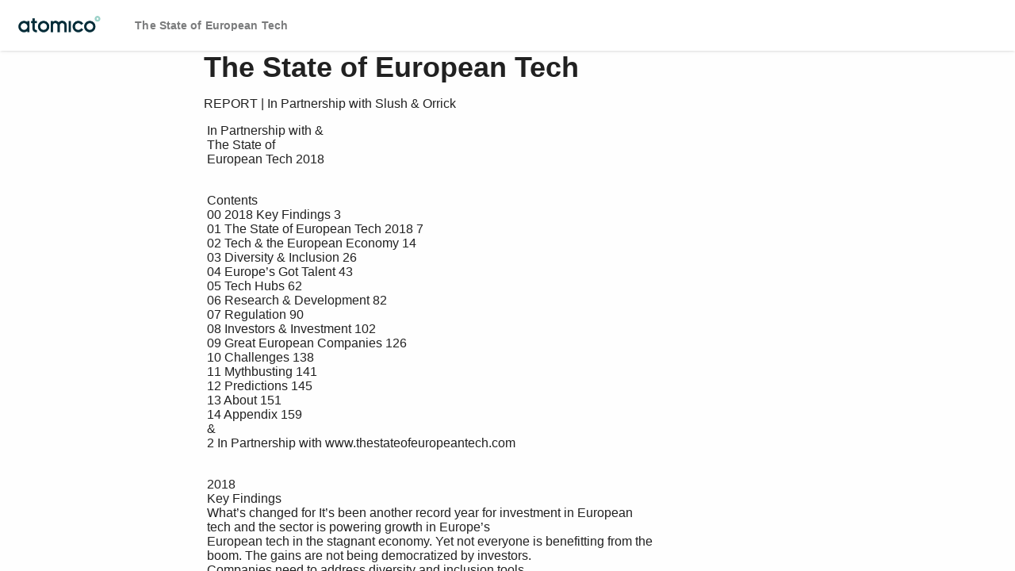

--- FILE ---
content_type: text/css
request_url: https://atomico.relayto.com/prerender-css/prerender-app.css
body_size: 64750
content:
/*!
 * CSS that is going to be read by Prerender.io that we use to serve pages for SEO
 * The problem is the production CSS has unique suffixes that expire that results in 404 in CSS in prerendered pages
 * Needs to be updated once a year
 * Last update December 2024
 */

#_atssh{display:none!important}#_atssh,#_atssh iframe{height:0!important}body .addthis_toolbox a{margin-bottom:0}md-list-item .md-list-item-inner.addthis_toolbox>md-icon:first-child:not(.md-avatar-icon){margin-bottom:0;margin-top:13px}colorpicker-alpha,colorpicker-hue{border-radius:10px}.close-colorpicker,colorpicker-preview{display:none}.colorpicker.alpha{width:150px}.colorpicker{background-color:#fff;border-radius:3px}colorpicker-preview{display:none!important}[md-color-picker] .md-color-picker-input-container>md-input-container>label{margin-bottom:0;-webkit-transform:translate3d(0,6px,0) scale(.75);transform:translate3d(0,6px,0) scale(.75)}.rt-colorpicker-no-input .md-color-picker-input-container .md-color-picker-preview{margin-top:-38px!important}.rt-colorpicker-no-input .md-color-picker-input-container>md-input-container{margin-left:-68px!important;margin-top:-17px!important;padding:0}.md-button,md-input-container .md-button{-webkit-box-pack:center;-ms-flex-pack:center;border:none;border-radius:100px;font-size:14px;font-weight:500;justify-content:center;padding:0 13px;text-transform:none}.md-button.md-icon-button{margin:0 4px}.md-button._md-nav-button{border-radius:0}.md-button .rt-circular-loader,.md-button .rt-circular-loader:after,.md-button .rt-circular-loader:before{height:2em;position:absolute;width:2em}.md-button md-progress-circular{margin:0 auto}.md-button.rt-flat{background-color:hsla(0,0%,62%,.2)}.md-button.rt-flat:hover{background-color:hsla(0,0%,62%,.5)}md-list-item._md-button-wrap>div.md-button:first-child,md-list-item.md-clickable,md-list-item>.md-button,md-menu-item>.md-button{font-weight:500}.md-button.md-primary:not(.rt-menu-item-conteiner),.md-button.md-primary:not([disabled]) md-icon,md-icon.md-primary{color:#434343}.md-tab{text-transform:none}label{font-weight:400;margin-bottom:0;max-width:auto}md-select[flex]>md-select-label{-webkit-box-flex:1;-ms-flex:1;flex:1}md-input-container:not(.md-input-invalid).md-input-focused label.white,md-input-container:not(.md-input-invalid).md-input-has-value label.white{color:#fff}.md-raised.md-button:not(.md-fab):not(.md-icon-button):not(.groupX){display:-webkit-box;display:-ms-flexbox;display:flex;padding:0 15px}.md-raised.md-primary.md-button:not(.md-fab):not(.md-icon-button):not(.groupX){border:none;-webkit-box-shadow:none;box-shadow:none;color:#fff}body:not(.rt-whitelabeled) .md-raised.md-secondary.md-button:not(.md-fab):not(.md-icon-button):not(.groupX){background:linear-gradient(#fff,#fff) padding-box,linear-gradient(45deg,#f09c67,#e3627b) border-box;border:1.5px solid transparent;-webkit-box-shadow:none;box-shadow:none;font-weight:600}body:not(.rt-whitelabeled) .md-raised.md-primary.md-button:not(.md-fab):not(.md-icon-button):not(.groupX){background:linear-gradient(117.2deg,#ef9b66,#e2617a,#e2617a,#ef9b66);background-position:0;background-size:200%;-webkit-box-shadow:none;box-shadow:none;-webkit-transition:background-position .3s ease-in-out;transition:background-position .3s ease-in-out}body:not(.rt-whitelabeled) .md-raised.md-primary.md-button:not(.md-fab):not(.md-icon-button):not(.groupX):not([disabled]):hover{background-position:100%;-webkit-box-shadow:none;box-shadow:none}body:not(.rt-whitelabeled) .md-raised.md-primary.md-button:not(.md-fab):not(.md-icon-button):not(.groupX)[disabled],body:not(.rt-whitelabeled) .md-raised.md-secondary.md-button:not(.md-fab):not(.md-icon-button):not(.groupX)[disabled]{-webkit-box-shadow:none;box-shadow:none;opacity:.6}body:not(.rt-whitelabeled) .md-raised.md-secondary.md-button:not(.md-fab):not(.md-icon-button):not(.groupX):not([disabled]):hover{background:linear-gradient(#f5f5f5,#f5f5f5) padding-box,linear-gradient(45deg,#f09c67,#e3627b) border-box;-webkit-transition:background .3s ease-in-out;transition:background .3s ease-in-out}body:not(.rt-whitelabeled) .md-raised.md-primary.md-button:not(.md-fab):not(.md-icon-button):not(.groupX)[disabled] md-icon{color:#fff}md-list-item .md-no-style.md-button,md-list-item.md-no-proxy.md-button{border-radius:0}.md-button.md-fab,.md-button.md-fab.md-focused:not([disabled]),.md-button.md-raised.md-focused:not([disabled]),.md-button.md-raised:not([disabled]),.md-shadow-bottom-z-1{-webkit-box-shadow:0 2px 5px 0 rgba(0,0,0,.26);box-shadow:0 2px 5px 0 rgba(0,0,0,.26)}.md-button.md-fab:not([disabled]):active,.md-button.md-raised:not([disabled]):active,.md-shadow-bottom-z-2{-webkit-box-shadow:0 4px 8px 0 rgba(0,0,0,.4);box-shadow:0 4px 8px 0 rgba(0,0,0,.4)}@media (min-width:960px){.margin-left-40-gt-sm{margin-left:40px}[layout-fill-gt-sm]{height:100%;margin:0;min-height:100%;width:100%}}.md-button:not([disabled]).md-icon-button.bg-white{background-color:hsla(0,0%,100%,.85)}.md-button:not([disabled]).md-icon-button.bg-white:hover{background-color:#fff}md-menu-content{max-height:100%;padding:0}md-menu-content.md-dense.rt-no-dense md-menu-item,md-menu-content.md-menu-bar-menu.md-dense.rt-no-dense .md-button{display:block;height:48px;line-height:48px!important;min-height:48px}md-menu-content.md-menu-bar-menu.md-dense.rt-no-dense md-menu-item.md-indent>md-icon{left:17px;top:10px}md-menu-content.md-menu-bar-menu.md-dense.rt-no-dense md-menu-item.md-indent:first-child>md-icon{top:28px}@media (max-width:600px){md-menu-content.md-menu-bar-menu.md-dense md-menu-item.md-indent:first-child>md-icon{top:18px}}md-menu-content.md-menu-bar-menu.md-dense.rt-no-dense .md-button span{font-size:14px}md-menu-content.md-menu-bar-menu.md-dense .md-menu>.md-button:after{color:inherit}md-menu-bar.rt-bg-transparent md-menu.md-open>button,md-menu-bar.rt-bg-transparent md-menu>button:focus,md-menu-bar.rt-bg-transparent.md-open:not(.md-keyboard-mode) md-menu:hover>button{background:transparent!important}md-list-item .md-list-item-inner>md-icon:first-child:not(.md-avatar-icon)[class*=" icon-"]:before,md-list-item .md-list-item-inner>md-icon:first-child:not(.md-avatar-icon)[class^=icon-]:before,md-list-item>md-icon:first-child:not(.md-avatar-icon)[class*=" icon-"]:before,md-list-item>md-icon:first-child:not(.md-avatar-icon)[class^=icon-]:before{margin-top:-1px}md-progress-circular.br-white path{stroke:hsla(0,0%,100%,.7)}md-progress-circular.stroke-3 path{stroke-width:3px!important}md-toolbar.md-default-theme.bg-white:not(.md-menu-toolbar),md-toolbar:not(.md-menu-toolbar).bg-white{background-color:#fff;color:rgba(0,0,0,.87)}md-toolbar.md-default-theme.bg-white:not(.md-menu-toolbar) .md-button[disabled] md-icon,md-toolbar:not(.md-menu-toolbar).bg-white .md-button[disabled] md-icon{fill:rgba(0,0,0,.38);color:rgba(0,0,0,.38)}md-toolbar.md-default-theme:not(.md-menu-toolbar) md-icon,md-toolbar:not(.md-menu-toolbar) md-icon{fill:currentColor!important;color:currentColor}body:not(.rt-embed):not(.is-mobile) md-toolbar.md-default-theme:not(.md-menu-toolbar),body:not(.rt-embed):not(.is-mobile) md-toolbar:not(.md-menu-toolbar){background:#f4426e;background:-moz-linear-gradient(left,#f4426e 0,#ff7926 100%);background:-webkit-linear-gradient(left,#f4426e,#ff7926);background:-webkit-gradient(linear,left top,right top,from(#f4426e),to(#ff7926));background:linear-gradient(90deg,#f4426e 0,#ff7926);filter:progid:DXImageTransform.Microsoft.gradient(startColorstr="#f4426e",endColorstr="#ff7926",GradientType=1)}.md-autocomplete-suggestions-container li .highlight{background:#fff5b7;color:currentColor}.md-nav-item .md-button.md-accent:not([disabled]) md-icon{color:inherit}._md-nav-bar-list{-webkit-box-pack:center;-ms-flex-pack:center;justify-content:center;position:relative}.md-button._md-nav-button{margin:0}md-sidenav.md-sidenav-left{width:270px}.md-button.md-no-style{-webkit-box-orient:inherit;-webkit-box-direction:inherit;-webkit-box-align:inherit;-ms-flex-align:inherit;align-items:inherit;background-color:inherit;border:none;border-radius:0;-ms-flex-direction:inherit;flex-direction:inherit;font-size:inherit;height:inherit;margin:0;text-align:left;text-transform:none;white-space:normal;width:100%}md-list-item.md-button.md-no-style{display:-webkit-box;display:-ms-flexbox;display:flex;padding:0}md-sidenav md-content{background:transparent;color:currentColor}md-dialog{border-radius:20px}.md-button.rt-icon-button{padding:0}.md-tab-body{padding-top:20px}.md-button.rt-outline{border:1px solid #d2d2d2;color:#616161}.md-button.rt-outline:not([disabled]):hover{background-color:#d1d1d1}.md-chips{font-family:inherit;font-size:inherit;padding-bottom:2px}.md-chips .md-chip-input-container input:not([type]){font-size:14px!important}.md-chips md-chip .md-chip-remove md-icon{height:16px;left:60%;min-height:16px;min-width:16px;width:16px}.md-tooltip{font-size:12px}md-pagination-wrapper md-tab-item{min-width:unset!important}.md-tab{padding:12px 24px}md-checkbox{padding-top:3px}md-menu-item>.md-button{font-size:14px}md-content,md-content.md-default-theme{background-color:hsla(0,0%,100%,.82)}md-select-menu{border-radius:8px}md-select-menu md-content{max-height:352px}md-select-menu:not(.md-overflow) md-content{padding-bottom:0}md-optgroup md-option{padding-left:10px!important}md-backdrop.md-dialog-backdrop.md-opaque{-webkit-backdrop-filter:blur(4px) saturate(182%);backdrop-filter:blur(4px) saturate(182%);background-color:rgba(0,0,0,.42);opacity:1}md-checkbox .md-icon{border-radius:4px}md-dialog .md-dialog-content{padding:20px 20px 0}md-select-menu md-content md-option[selected].md-focused{color:#fd9001}body #loading-bar .bar{background:#f4426e;background:-moz-linear-gradient(left,#f4426e 0,#ff7926 100%);background:-webkit-linear-gradient(left,#f4426e,#ff7926);background:-webkit-gradient(linear,left top,right top,from(#f4426e),to(#ff7926));background:linear-gradient(90deg,#f4426e 0,#ff7926);filter:progid:DXImageTransform.Microsoft.gradient(startColorstr="#f4426e",endColorstr="#ff7926",GradientType=1)}body #loading-bar .peg{-moz-box-shadow:1px 0 6px 1px #fd9001;-ms-box-shadow:1px 0 6px 1px #fd9001;-webkit-box-shadow:1px 0 6px 1px #fd9001;box-shadow:1px 0 6px 1px #fd9001}md-toast{padding:20px}@media (max-width:600px){md-toast{padding:10px}.md-toolbar-tools{padding:0 10px}}md-option .md-text{width:100%}md-select-menu md-list-item.md-no-proxy{padding:0}md-backdrop.md-dialog-backdrop.md-opaque{background-color:rgba(0,0,0,.2)}md-input-container.md-default-theme:not(.md-input-invalid).md-input-focused .md-input,md-input-container.md-default-theme:not(.md-input-invalid).md-input-resized .md-input,md-input-container:not(.md-input-invalid).md-input-focused .md-input,md-input-container:not(.md-input-invalid).md-input-resized .md-input{border-color:#a3a3a3;color:#434343}md-input-container.md-default-theme:not(.md-input-invalid).md-input-focused label,md-input-container.md-default-theme:not(.md-input-invalid).md-input-focused md-icon,md-input-container:not(.md-input-invalid).md-input-focused label,md-input-container:not(.md-input-invalid).md-input-focused md-icon{color:#434343}.md-button.md-default-theme.md-primary.md-fab,.md-button.md-default-theme.md-primary.md-raised,.md-button.md-primary.md-fab,.md-button.md-primary.md-raised{background:linear-gradient(90.82deg,#ef9b66 5.03%,#e2617a 93.48%)}.md-dialog-container{-webkit-backdrop-filter:blur(4px) saturate(182%);backdrop-filter:blur(4px) saturate(182%);background-color:rgba(0,0,0,.42);-webkit-box-shadow:0 0 2px rgba(0,0,0,.4);box-shadow:0 0 2px rgba(0,0,0,.4)}body tags-input .host{margin-top:0!important}body tags-input{border:1px solid #d2d2d2;border-radius:8px;overflow:hidden}body tags-input .host .tags{border:none;margin:0;max-height:120px;min-height:42px;overflow:auto;padding-left:7px;padding-top:7px}body .tags{margin:10px 0}body .tags .tag{background-color:#efefef;font-size:22px;line-height:32px;margin-right:10px;padding:15px}body .tags .tag:hover{background:#d52c2c;color:#fff;cursor:pointer;text-decoration:none}body tags-input .tags .input{border:none;display:inline-block;font:inherit;padding:25px 0 15px}body tags-input .tags{-moz-appearance:inherit;-webkit-appearance:inherit;border:none;-webkit-box-shadow:0 0 0;box-shadow:0 0 0;margin:0;padding-left:7px;padding-top:7px}body .input-group>tags-input:last-child:not(:first-child) .tags{border-bottom-left-radius:0;border-top-left-radius:0}body tags-input .tags .tag-item{border-radius:100px;line-height:23px;margin-top:0;overflow:hidden;padding:0 10px}body tags-input .tags .input{line-height:36px}body tags-input .host{margin:0}body tags-input .tags .tag-item .remove-button{text-decoration:none}body tags-input .tags.focused,body tags-input.ng-invalid .tags{-webkit-box-shadow:0 0 0;box-shadow:0 0 0;margin:0}body tags-input .tags .tag-item{background:#f0f9ff}body tags-input .tags .tag-item.selected{background:#ff5245;color:#fff}body tags-input .tags .input.invalid-tag{color:#ff5245}body tags-input .tags .tag-item span{word-break:break-word}body tags-input .tags .input{padding:0;width:90%!important}.collapse{display:none}.collapse.in{display:block}.collapsing{height:0;overflow:hidden;position:relative;-webkit-transition-duration:.35s;transition-duration:.35s;-webkit-transition-property:height,visibility;transition-property:height,visibility;-webkit-transition-timing-function:ease;transition-timing-function:ease}.hidden{display:none!important}h1,h2,h3{margin-top:20px}h1,h2,h3,h4,h5,h6{margin-bottom:10px}h4,h5,h6{margin-top:10px}h1{font-size:36px}h2{font-size:30px}h3{font-size:24px}h4{font-size:18px}h5{font-size:14px}h6{font-size:12px}button p{margin:0}small{font-size:85%}.text-left{text-align:left}.text-right{text-align:right}.text-center{text-align:center}.element-center{margin:0 auto}img{vertical-align:middle}.list-unstyled{list-style:none;padding-left:0}pre{word-wrap:break-word;background-color:#f5f5f5;border:1px solid #ccc;border-radius:4px;color:#333;display:block;font-size:13px;line-height:1.42857143;margin:0 0 10px;padding:20px 10px;word-break:break-all}pre code{background-color:transparent;border-radius:0;color:inherit;font-size:inherit;padding:0;white-space:pre-wrap}.close{color:#000;filter:alpha(opacity=20);float:right;font-size:21px;font-weight:700;line-height:1;opacity:.2;text-shadow:0 1px 0 #fff}.close:focus,.close:hover{color:#000;cursor:pointer;filter:alpha(opacity=50);opacity:.5;text-decoration:none}button.close{-webkit-appearance:none;background:transparent;border:0;cursor:pointer;padding:0}.pull-right{float:right!important}.pull-left{float:left!important}.drop-element{z-index:90}.drop-content a{color:inherit}.fsp-picker__brand-container{display:none!important}.fsp-modal{-webkit-box-shadow:none!important;box-shadow:none!important}.fsp-modal,.fsp-modal__body,.fsp-modal__sidebar{border-radius:25px!important}.fsp-button{border-radius:2px!important}.fsp-button--primary{background-color:#428cca!important;-webkit-box-shadow:0 2px 5px 0 rgba(0,0,0,.26);box-shadow:0 2px 5px 0 rgba(0,0,0,.26);text-transform:uppercase}.fsp-url-source__submit-button .fsp-button--primary:hover{background-color:#3a7bb1!important}#__filestack-picker{position:fixed;z-index:1001}.annotationLayer .buttonWidgetAnnotation.pushButton>a,.annotationLayer .linkAnnotation>a{border-radius:2px;-webkit-box-shadow:none!important;box-shadow:none!important}.annotationLayer .buttonWidgetAnnotation.pushButton>a:hover,.annotationLayer .linkAnnotation>a:hover{background:linear-gradient(45deg,#428cca 10%,#a4dfff 90%)!important;-webkit-box-sizing:content-box;box-sizing:content-box;margin:-2% 0 0 -2%;opacity:.35!important;padding:2%}rt-pdfjs-viewer{height:100%}rt-pdfjs-viewer .pdfViewer .page{border:0;-o-border-image:none;border-image:none;-webkit-box-shadow:0 1px 3px 0 rgba(0,0,0,.2),0 1px 1px 0 rgba(0,0,0,.14),0 2px 1px -1px rgba(0,0,0,.12);box-shadow:0 1px 3px 0 rgba(0,0,0,.2),0 1px 1px 0 rgba(0,0,0,.14),0 2px 1px -1px rgba(0,0,0,.12);-webkit-box-sizing:content-box;box-sizing:content-box;margin:9px auto}rt-pdfjs-viewer #viewerContainer{top:0}rt-pdfjs-viewer #sidebarContainer,rt-pdfjs-viewer .toolbar{display:none}.rt-popper .rt-popper-inner{border-radius:10px!important}.rt-presentation .swiper-pagination.swiper-pagination-progressbar.swiper-pagination-horizontal{bottom:0;color:#538bc5;top:auto}@media (max-width:960px){.rt-presentation .swiper-pagination.swiper-pagination-progressbar.swiper-pagination-horizontal{display:block}}.rt-embed .rt-presentation .swiper-pagination.swiper-pagination-progressbar.swiper-pagination-horizontal{display:block}.rt-presentation .swiper-pagination.swiper-pagination-progressbar .swiper-pagination-progressbar-fill{background:currentColor}.rt-prerender .swiper-wrapper{-webkit-transform:none!important;transform:none!important}.rt-prerender .swiper-slide{display:none;width:100%!important}.rt-prerender .swiper-slide-active{display:block!important}.rt-prerender .rt-attachment .rt-wait-for-dimensions{opacity:1}.rt-prerender [data-prerender-ignore]{display:none!important;opacity:0!important;visibility:hidden!important}rt-view rt-slides-view .swiper-pagination.swiper-pagination-progressbar .swiper-pagination-progressbar-fill{background:#f4426e;background:-moz-linear-gradient(left,#f4426e 0,#ff7926 100%);background:-webkit-linear-gradient(left,#f4426e,#ff7926);background:-webkit-gradient(linear,left top,right top,from(#f4426e),to(#ff7926));background:linear-gradient(90deg,#f4426e 0,#ff7926);filter:progid:DXImageTransform.Microsoft.gradient(startColorstr="#f4426e",endColorstr="#ff7926",GradientType=1)}rt-view rt-slides-view .swiper-3d .swiper-slide-shadow{background:unset}.swiper-cards .swiper-slide,.swiper-creative .swiper-slide{overflow:unset!important}body{word-wrap:break-word;font-family:Lucida Grande,Lucida Sans Unicode,Lucida Sans,Geneva,Verdana,sans-serif}:focus{outline:none}a,a:active,a:focus,a:hover,a:link,a:visited{color:currentColor;text-decoration:none}@media print{a[href]:after{content:none!important}}h1 p,h2 p,h3 p{display:inline}blockquote{border-color:inherit;border-width:3px;font-style:italic;margin:0 0 20px;overflow:auto;padding:0 0 0 25px;position:relative}blockquote::-webkit-scrollbar{-webkit-appearance:none}@media print{*{-webkit-print-color-adjust:exact}}html.wf-active body,html.wf-active input,html.wf-active textarea{font-family:proxima-nova,Lucida Grande,Lucida Sans Unicode,Lucida Sans,Geneva,Verdana,sans-serif;font-size:14px;line-height:1.4}[class*=" icon-"]:before,[class^=icon-]:before{display:inherit}.overflow-hidden{overflow:hidden}.uppercase{text-transform:uppercase}.height-100{height:100%}.height-auto{height:auto}.underline{text-decoration:underline!important}.circle-shape{border:1px solid #858585;border-radius:100px;display:inline-block;height:38px;width:38px}.circle-shape-lg{height:50px;width:50px}.rt-doc.hide-navigation-arrows .rt-embed-controls-arrows,.rt-doc.hide-navigation-arrows .rt-presentation-arrows{display:none}@supports ((-webkit-backdrop-filter:blur(20px)) or (backdrop-filter:blur(20px))){.rt-glass{-webkit-backdrop-filter:blur(20px);backdrop-filter:blur(20px);background-color:hsla(0,0%,100%,.82);-webkit-box-shadow:0 0 2px rgba(0,0,0,.4);box-shadow:0 0 2px rgba(0,0,0,.4)}}@supports (-webkit-backdrop-filter:blur(20px)){.rt-glass{-webkit-backdrop-filter:blur(20px);background-color:hsla(0,0%,100%,.82);-webkit-box-shadow:0 0 2px rgba(0,0,0,.4);box-shadow:0 0 2px rgba(0,0,0,.4)}}.is-mobile .rt-attachment-delete.hidden-embed,.rt-embed .rt-relayto-embed-hide{display:none!important}rt-embed-controls .rt-embed-controls-arrows{display:none}@media (max-width:959px){rt-embed-controls .rt-embed-controls-arrows{display:-webkit-box;display:-ms-flexbox;display:flex}.rt-embed .rt-presentation-arrows{display:none!important}}.board-resource-thumbnail-min,.non-page-breakable,.rt-divider,blockquote,img{page-break-inside:avoid}.no-touchevents a.no-color-change:hover{color:inherit}.font-code{font-family:Courier New,Courier,monospace!important}.friendly-url{display:-webkit-box;display:-ms-flexbox;display:flex;height:100%;overflow:hidden;position:relative}.friendly-url .mask{background-image:-webkit-gradient(linear,left top,right top,color-stop(80%,#3d3d3d00),to(#3d3d3d));background-image:linear-gradient(90deg,#3d3d3d00 80%,#3d3d3d);height:100%;left:0;position:absolute;top:0;width:100%}.friendly-url p{white-space:nowrap}.share-link button{margin:0}.capitalize{text-transform:capitalize}.s12{height:12px;min-height:12px;min-width:12px;width:12px}.s24{height:24px;min-height:24px;min-width:24px;width:24px}.s32,md-toolbar .md-menu.s32{height:32px;min-height:32px;min-width:32px;width:32px}.s36,md-toolbar .md-menu.s36{height:36px;min-height:36px;min-width:36px;width:36px}.s40,md-toolbar .md-menu.s40{height:40px;min-height:40px;min-width:40px;width:40px}.w14{min-width:14px;width:14px}.h14{height:14px;min-height:14px}.w16{min-width:16px;width:16px}.h16{height:16px;min-height:16px}.w18{min-width:18px;width:18px}.h18{height:18px;min-height:18px}.w20{min-width:20px;width:20px}.h20{height:20px;min-height:20px}.w24{min-width:24px;width:24px}.h24{height:24px;min-height:24px}.w30{min-width:30px;width:30px}.h30{height:30px;min-height:30px}.margin-0{margin:0}.rt-show-user-authenticated,body.rt-whitelabeled .rt-hidden-whitelabel,body.rt-whitelabeled>.rt-user-authenticated md-icon.rt-show-user-authenticated,body.rt-whitelabeled>:not(.rt-user-authenticated) rt-workspace-switcher,body:not(.rt-whitelabeled) .rt-hidden-non-whitelabel,body>.rt-user-authenticated .rt-hidden-user-authenticated,md-icon.rt-show-user-authenticated{display:none!important}body>.rt-user-authenticated .rt-show-user-authenticated{display:initial!important}body>.rt-user-authenticated md-icon.rt-show-user-authenticated{display:inline-block}.rt-post{padding-bottom:0;padding-top:0}.rt-embed .drop-element{z-index:100}.rt-item-collapsible-header,.rt-post-item-title{margin-bottom:15px}.rt-item-collapsible-header .rt-post-item-title{margin-bottom:0}.rt-post-item-title h3,.rt-post-item-title h3 a{font-size:28px;line-height:1.3}.rt-post-item-title h3{margin-right:0}.rt-post-item-title h3 img,.rt-presentation-slide-title h2 img{float:left;height:40px;margin-bottom:17px;margin-right:20px;margin-top:-6px;max-width:100%;width:auto}.rt-post-item-divider-title h3 img{float:left;height:60px;margin-bottom:-12px;margin-right:20px;margin-top:-13px;max-width:60px}.rt-presentation-slide h1 img{float:left;height:90px;margin-bottom:28px;margin-right:25px;margin-top:-24px;max-width:90px}.rt-post-item-title>span>a,.rt-post-item-title>span>span{margin-right:10px}.board-resource-description{font-size:18px;line-height:1.6;margin-bottom:0}.board-resource-description a{color:inherit}.board-resource-description blockquote{font-family:"Droid Serif",Georgia,Cambria,Times New Roman,Times,serif}.board-resource-description h3{font-size:35px;line-height:1.3}.board-resource-description h4{font-size:28px;line-height:1.3}.board-resource-description ol,.board-resource-description ul{overflow:auto}.board-resource-description blockquote,.board-resource-description ol,.board-resource-description p,.board-resource-description ul{margin-bottom:20px}.board-resource-description img{max-width:100%}.board-resource-description li{margin-bottom:10px}.board-resource-description p:last-child{margin-bottom:0}rt-post-item{margin-bottom:1px}.board-resource-list>rt-post-item:last-child{overflow:visible}.board-resource-list>rt-post-item:nth-child(2n){background:rgba(0,0,0,.05)}.no-zebra .board-resource-list>rt-post-item:nth-child(2n):not(.rt-divider){background:none}rt-analytics-overview md-card{-webkit-box-shadow:0 1px 3px 0 rgba(0,0,0,.2),0 1px 1px 0 rgba(0,0,0,.14),0 2px 1px -1px rgba(0,0,0,.12)!important;box-shadow:0 1px 3px 0 rgba(0,0,0,.2),0 1px 1px 0 rgba(0,0,0,.14),0 2px 1px -1px rgba(0,0,0,.12)!important}.rt-doc.long-form-active-view.microsite-mode md-card,.rt-doc:not(.show-slide-page-frame):not(.rt-content-blog) md-card{-webkit-box-shadow:none;box-shadow:none}.rt-doc.long-form-active-view.microsite-mode rt-post-item,.rt-doc:not(.show-slide-page-frame) rt-post-item{margin:0}.rt-doc.long-form-active-view.microsite-mode .rt-post.no-extra-whitespace .board-resource-list>rt-post-item .rt-item-default,.rt-doc:not(.show-slide-page-frame) .rt-post.no-extra-whitespace .board-resource-list>rt-post-item .rt-item-default{padding:0!important}.rt-post.no-extra-whitespace .board-resource-list>rt-post-item .rt-item-default{padding-bottom:10px;padding-top:20px}.rt-post.no-extra-whitespace .board-resource-list>rt-post-item:last-child{margin-bottom:0}button.rt-post-item-title{font-size:22px;font-size:12px;line-height:17px}.board-list .board:last-child{border-bottom:none}.board-list .board-featuring,.board-list .board-featuring a{color:#b3b3b1}.board-resource-thumbnail-min{float:left;margin:0 30px 20px 0;max-height:332px;position:relative;width:300px}.board-resource-thumbnail-min img{max-height:100%;max-width:100%}.board-resource-thumbnail-controls{bottom:0;left:0;position:absolute;right:0;top:0;z-index:99}.no-touchevents .board-resource-thumbnail-controls button{display:none}.board-resource-thumbnail-controls button,.no-touchevents .board-resource-thumbnail-controls:hover button{display:inline-block}.board-resource-thumbnail-min .btn-suggestions{bottom:10px;position:absolute;right:10px;z-index:99}@media (min-width:992px){.board-resource-thumb{max-height:165px}}@media (min-width:1200px){.board-resource-thumb{max-height:263px}}.board-resource-thumb{max-height:100%;max-width:100%}.rt-doc .board-title,.rt-doc .board-title:hover{min-height:52px}.board-subtitle{font-size:25px;font-weight:400;line-height:1.3;margin-bottom:0;margin-top:0}.post-author{margin-bottom:25px;margin-top:15px}.circle{border-radius:50px;display:inline-block;height:60px;width:60px}.circle-border-radius{border-radius:50%}.md-button.md-icon-button.no-border-radius,.no-border-radius{border-radius:0}.no-border{border:none!important}@-webkit-keyframes opacity{0%{opacity:.6}50%{opacity:1}to{opacity:.6}}@keyframes opacity{0%{opacity:.6}50%{opacity:1}to{opacity:.6}}.scrollable{-webkit-overflow-scrolling:touch;bottom:0;height:100%;left:0;overflow-x:auto;overflow-y:auto;position:absolute;right:0;top:0;-webkit-transition-duration:.2s,.2s;transition-duration:.2s,.2s;-webkit-transition-property:top,bottom;transition-property:top,bottom;-webkit-transition-timing-function:linear,linear;transition-timing-function:linear,linear}@media (min-width:960px){.scrollable-gt-md{-webkit-overflow-scrolling:touch;bottom:0;height:100%;left:0;overflow-x:hidden;overflow-y:auto;padding:16px 16px 16px 60px;position:absolute;right:0;top:0;-webkit-transition-duration:.2s,.2s;transition-duration:.2s,.2s;-webkit-transition-property:top,bottom;transition-property:top,bottom;-webkit-transition-timing-function:linear,linear;transition-timing-function:linear,linear}}.background-cover{background-size:cover}.background-contain,.background-cover{background-position:50%;background-repeat:no-repeat}.background-contain{background-size:contain}.board-bg-tiled{background-repeat:repeat}.board-bg-blur{background-position:50% 50%;-webkit-filter:blur(2px);filter:blur(2px);height:20%;-webkit-transform:scale(5);transform:scale(5);-webkit-transform-origin:top left;transform-origin:top left;width:20%}.board-bg-lighter{-webkit-filter:opacity(.15);filter:opacity(.15)}.board-bg-darker{-webkit-filter:brightness(.2);filter:brightness(.2)}.btn{font-weight:400}.cover-body{-webkit-box-sizing:border-box;box-sizing:border-box;padding:10% 10% 10px 10px;position:absolute;top:0;width:100%}.cover-body-tinted,.cover-body-tinted a:not(.btn){color:#fff;text-shadow:0 1px 3px rgba(0,0,0,.3)}.cover-body:before{background-image:-webkit-gradient(linear,left top,left bottom,color-stop(0,rgba(0,0,0,.5)),color-stop(70%,rgba(0,0,0,.3)),to(transparent));background-image:linear-gradient(180deg,rgba(0,0,0,.5) 0,rgba(0,0,0,.3) 70%,transparent);background-repeat:repeat-x;bottom:0;content:"";left:0;position:absolute;right:0;top:0}.cover-body,.cover-body-inner,.cover-body-inner a{position:relative;z-index:30}.cover-title{font-size:32px;letter-spacing:-1px;line-height:1;margin-bottom:12px}.cover-description{font-size:16px;line-height:1.2;margin-bottom:14px}rt-doc-list-item{display:block}rt-post-ending rt-doc-list-item{padding:30px 0}rt-doc-list-item:last-child md-divider{display:none}.bucket-header{border-bottom:1px solid #dededc;border-top:1px solid #dededc;color:#b3b3b1;font-size:14px;overflow:hidden;padding:10px 0}.md-open-menu-container{border-radius:10px!important}.tab-content{margin-top:20px;overflow:hidden}.nav-tabs li a{text-decoration:none}.carousel,.nav,.pagination,.panel-title a,.pointer{cursor:pointer}.font-size-xx-small{font-size:xx-small}.collection-item{background-color:#000;background-position:50%;background-size:cover;float:left;height:0;margin-bottom:2%;margin-left:2%;padding-bottom:48%;position:relative;width:32%}.collection-item:nth-child(3n+2){margin-left:0}.collection-item-body{background-image:-webkit-gradient(linear,left top,left bottom,color-stop(0,rgba(0,0,0,.6)),color-stop(70%,rgba(0,0,0,.4)),to(transparent));background-image:linear-gradient(180deg,rgba(0,0,0,.6) 0,rgba(0,0,0,.4) 70%,transparent);background-repeat:repeat-x;left:0;padding:20px 6px 40px;position:absolute;right:0;top:0}.collection-item-title,h3.collection-item-title{word-wrap:break-word;color:#fff;font-size:21px;-webkit-hyphens:auto;-ms-hyphens:auto;hyphens:auto;line-height:1.1;overflow-wrap:break-word;padding-bottom:0;text-shadow:0 1px 2px rgba(0,0,0,.5)}.collection-item-meta{color:#f2f2f0;font-size:14px;text-shadow:0 1px 2px rgba(0,0,0,.5)}.collections .collection-item{margin-left:1%;padding-bottom:34%;width:24%}.collections .collection-item:nth-child(3n+1){margin-left:1%}.collections .collection-item:nth-child(4n+1){margin-left:0}.board-resource-list-entry .transparent{background:transparent}.btn-social,.no-touchevents .btn-social:hover{color:#fff;height:42px;margin-right:2px;width:42px}.btn-social:last-child,.btn-social:last-child:hover{margin-right:0}.btn-share .sharing-btns{display:none}.no-touchevents .btn-share:hover .sharing-btns{display:block;left:0;position:absolute;top:0}.board-resource-list-entry .rt-item-default{padding-bottom:34px;padding-top:44px}.board-resource-list-entry .rt-item-default h3{margin-bottom:0;margin-top:0}.rt-doc.edit-mode .board-resource-list-entry .rt-item-default h3{min-height:32px}.close{font-weight:100}.board-splash-background{background-position:50%;background-repeat:no-repeat;background-size:cover;margin-bottom:1px;max-height:600px;min-height:200px;position:relative;width:100%}.board-splash-background>div{bottom:0;left:0;position:absolute;right:0;top:0}.board-splash-background:before{content:"";display:block;padding-top:56.25%}.makor-whitelabel .board-splash-background>div{background:transparent}.board-splash-background a{color:#fff}.dark-bg,.dark-bg>*{color:#fff;position:relative;z-index:1}.dark-bg:after{background:rgba(0,0,0,.751);bottom:0;content:"";left:0;position:absolute;right:0;top:0}.darker-bg{position:relative;z-index:1}.absolute,.rt-presentation .absolute-presentation{bottom:0;left:0;position:absolute;right:0;top:0;z-index:0}.fixed{bottom:0;left:0;position:fixed;right:0;top:0;z-index:0}.z-index-1000{z-index:1000}.darker-bg:after{background:rgba(0,0,0,.4);content:""}.darker-bg:after,.lighter-bg{bottom:0;left:0;position:absolute;right:0;top:0}.lighter-bg{background:-webkit-gradient(linear,left top,left bottom,color-stop(0,hsla(0,0%,100%,.6)),color-stop(12%,hsla(0,0%,100%,.55)),color-stop(40%,hsla(0,0%,100%,.4)),to(hsla(0,0%,100%,.4)));background:linear-gradient(180deg,hsla(0,0%,100%,.6) 0,hsla(0,0%,100%,.55) 12%,hsla(0,0%,100%,.4) 40%,hsla(0,0%,100%,.4))}.text-shadow{text-shadow:0 1px 2px rgba(0,0,0,.3)}.border{border-style:solid;border-width:1px}@media (max-width:768px){.container{width:100%}}.board-action-buttons button{margin-left:5px}.background-white{background:#fff}.padding-20{padding:20px}.board-resource-displayed-position-wrapper{border-radius:57px;bottom:1px;height:auto;left:1px;position:absolute;right:1px;top:1px;width:auto}.btns-top-left{left:10px;position:absolute;top:10px;z-index:200}.btns-top-right{position:absolute;right:10px;top:7px;z-index:20}.btns-top-right .md-button.md-icon-button{margin:0}@media (max-width:700px){.btns-top-right{right:0}.btns-top-right .md-button.md-icon-button{margin:0 0 0 -15px}}.board-resource-view-wrapper .close-browser{height:100px;position:absolute;right:0;top:0;width:100px;z-index:50}.board-resource-view-wrapper .loader-spiner{border-color:#fff;position:fixed;z-index:100}.icon{display:inline-block;font-size:20px;line-height:1}.icon-2x{font-size:2em}.icon-3x{font-size:3em}.icon-4x{font-size:4em}.icon-ionicon{font-size:27px}.line-height-0{line-height:0}@media print{.scrollable{background-color:#fff}}.rt-presentation .firefox-flexbox-hack,.vertical-center,rt-page-sorter-item rt-pdf-page-viewer{-webkit-box-orient:vertical;-webkit-box-direction:normal;-webkit-box-pack:center;-ms-flex-pack:center;-webkit-box-align:center;-ms-flex-align:center;align-items:center;display:-webkit-box;display:-ms-flexbox;display:flex;-ms-flex-direction:column;flex-direction:column;height:100%;justify-content:center;margin:0;width:100%}.rt-lightbox .rt-attachment-ignore-ratio,rt-outline-item rt-pdf-page-viewer{display:block}.rt-lightbox .rt-lightbox-embed>.rt-embed-media>rt-relayto-iframe .rt-attachment-ignore-ratio{display:block;height:auto;width:auto}.board-resource-description.move-placeholder-left:after{left:310px}.overflow-auto{min-height:60px;overflow:auto}.stack{position:relative;z-index:1}.stack a{border:5px solid #fff;border-radius:3px;height:auto;max-width:220px;vertical-align:bottom}.stack a,.stack:after,.stack:before{-webkit-box-shadow:0 1px 2px rgba(0,0,0,.4);box-shadow:0 1px 2px rgba(0,0,0,.4);-webkit-box-sizing:border-box;box-sizing:border-box}.stack:after,.stack:before{border:10px solid #fff;border-radius:3px;content:"";height:100%;left:0;position:absolute;-webkit-transition:-webkit-transform .2s ease-out;transition:-webkit-transform .2s ease-out;transition:transform .2s ease-out;transition:transform .2s ease-out,-webkit-transform .2s ease-out;width:100%}.stack:before{top:4px;z-index:-10}.stack:after{top:8px;z-index:-20}.stack.rotated-left:before{-webkit-transform:rotate(-1deg);transform:rotate(-1deg);-webkit-transform-origin:bottom left;transform-origin:bottom left}.stack.rotated-left:after{-webkit-transform:rotate(-2deg);transform:rotate(-2deg);-webkit-transform-origin:bottom left;transform-origin:bottom left}.stack:hover:after,.stack:hover:before{-webkit-transform:rotate(0deg);transform:rotate(0deg)}.item-remove{position:absolute;right:0;top:0;z-index:30}.edit-mode .editable:hover:before,.edit-mode .rt-outline-item-placeholder:hover:before{background:rgba(255,238,131,.3);border-radius:3px;bottom:-6px;content:"";left:-6px;position:absolute;right:-6px;top:-6px;z-index:-1}.rt-image-attribution{background:rgba(0,0,0,.5);border-radius:4px;opacity:.5;padding:4px 8px}.rt-image-attribution:hover{opacity:1}.rt-image-attribution,.rt-image-attribution a,.rt-image-attribution a:active,.rt-image-attribution a:hover{color:#fff}.ratio-wrapper{position:relative;width:100%}.ratio-wrapper:before{content:"";display:block;padding-top:100%}.ratio-content{bottom:0;left:0;position:absolute;right:0;top:0}.ratio4_3:before{padding-top:75%}.rt-transition-color{-webkit-transition:color .25s ease;transition:color .25s ease}.opacity-0{opacity:0}.opacity-1{opacity:1}.rt-insert-new-item{z-index:1}.board-resource-list li:first-child:not(.rt-divider) .rt-insert-new-item{top:0}.rt-insert-new-item{height:70px;left:0;padding:11px 0 16px;position:absolute;right:0;top:-32px;z-index:20}.rt-insert-new-item-button,.rt-insert-new-item-button:active,.rt-insert-new-item-button:hover{background:#545454;border:1px solid #fff;color:#fff;display:none;font-size:25px}.rt-insert-new-item:hover .rt-insert-new-item-button{display:inline-block}.rt-post .hidden-post{display:none}.board-resource-list>rt-post-item{position:relative}.rt-post-blurified-background{-webkit-transform:translateZ(0);transform:translateZ(0)}.rt-avatar{border-radius:100%}.circle-32{height:32px;vertical-align:middle;width:32px}.circle-32,.circle-42{border-radius:100%;overflow:hidden}.circle-42{height:42px;width:42px}.circle-56{border-radius:100%;height:56px;overflow:hidden;width:56px}.rt-post-bg{bottom:0;left:0;position:absolute;right:0;top:0}.no-fullscreen .hidden-no-fullscreen{display:none!important}rt-menu-wrapper{opacity:0}@media (max-height:300px){rt-menu-wrapper{display:none!important}}.rt-signin-dialog md-pagination-wrapper>md-tab-item,rt-item-notes-sidebar md-pagination-wrapper>md-tab-item{max-width:100%!important}.rt-menu-animate{-webkit-animation-delay:.3s;animation-delay:.3s;-webkit-animation-duration:1.5s;animation-duration:1.5s;-webkit-animation-fill-mode:both;animation-fill-mode:both;-webkit-animation-name:slideInDown;animation-name:slideInDown;opacity:1;position:relative;z-index:1}.slideInLeftAnimate{-webkit-animation-duration:1s;animation-duration:1s;-webkit-animation-fill-mode:both;animation-fill-mode:both;-webkit-animation-name:slideInLeft;animation-name:slideInLeft}@-webkit-keyframes slideInLeft{0%{-webkit-transform:translate3d(-120%,0,0);transform:translate3d(-120%,0,0)}to{-webkit-transform:translateZ(0);transform:translateZ(0)}}@keyframes slideInLeft{0%{-webkit-transform:translate3d(-120%,0,0);transform:translate3d(-120%,0,0)}to{-webkit-transform:translateZ(0);transform:translateZ(0)}}.slideOutLeftAnimate{-webkit-animation-duration:1s;animation-duration:1s;-webkit-animation-fill-mode:both;animation-fill-mode:both;-webkit-animation-name:slideOutLeft;animation-name:slideOutLeft}@-webkit-keyframes slideOutLeft{0%{-webkit-transform:translateZ(0);transform:translateZ(0)}to{-webkit-transform:translate3d(-120%,0,0);transform:translate3d(-120%,0,0)}}@keyframes slideOutLeft{0%{-webkit-transform:translateZ(0);transform:translateZ(0)}to{-webkit-transform:translate3d(-120%,0,0);transform:translate3d(-120%,0,0)}}@-webkit-keyframes slideInDown{0%{-webkit-transform:translate3d(0,-300%,0);transform:translate3d(0,-300%,0);visibility:visible}to{-webkit-transform:translateZ(0);transform:translateZ(0)}}@keyframes slideInDown{0%{-webkit-transform:translate3d(0,-300%,0);transform:translate3d(0,-300%,0);visibility:visible}to{-webkit-transform:translateZ(0);transform:translateZ(0)}}.rt-menu-animated{opacity:1}.slideInDown{-webkit-animation-name:slideInDown;animation-name:slideInDown}.shadow-1{-webkit-box-shadow:0 1px 3px rgba(0,0,0,.12),0 1px 2px rgba(0,0,0,.24);box-shadow:0 1px 3px rgba(0,0,0,.12),0 1px 2px rgba(0,0,0,.24)}.shadow-2{-webkit-box-shadow:0 3px 6px rgba(0,0,0,.16),0 3px 6px rgba(0,0,0,.23);box-shadow:0 3px 6px rgba(0,0,0,.16),0 3px 6px rgba(0,0,0,.23)}.shadow-2-invert{-webkit-box-shadow:0 -3px 6px rgba(0,0,0,.16),0 -3px 6px rgba(0,0,0,.23);box-shadow:0 -3px 6px rgba(0,0,0,.16),0 -3px 6px rgba(0,0,0,.23)}.rt-author-section{padding-bottom:60px;padding-top:60px;z-index:0}rt-long-form .rt-author-section{padding-top:0}.edit-mode rt-long-form .rt-author-section{padding-bottom:400px}.z-index-100{z-index:100}.zoom-in-cursor{cursor:-webkit-zoom-in;cursor:zoom-in}.rotate90{-webkit-transform:rotate(90deg);transform:rotate(90deg)}.rotate-90{-webkit-transform:rotate(-90deg);transform:rotate(-90deg)}.block{display:block}.inline{display:inline}.inline-block{display:inline-block}.relative{position:relative}.rt-post-privacy-icon{float:left;margin-left:-71px;margin-top:-4px;vertical-align:middle}@media (max-width:910px){.rt-post-privacy-icon{display:none}}.show-no-flash,.show-pdf{display:none}.no-flash .show-no-flash{display:block}.board-list md-list-item:last-child md-divider{display:none}.width-700{max-width:700px}.width-700,.width-767{margin-left:auto;margin-right:auto}.width-767{max-width:767px}.width-767.ignore-767{max-width:100%}@media (max-width:767px){.width-767{width:100%}}.md-toolbar-tools.width-975,.width-975{margin-left:auto;margin-right:auto;max-width:975px}@media (max-width:767px){.width-975{width:100%}}.md-toolbar-tools.width-1280,.width-1280{margin-left:auto;margin-right:auto;max-width:1280px}@media (max-width:975px){.width-1280{width:100%}}.width-1440{margin-left:auto;margin-right:auto;max-width:1440px;width:100%}.md-button.rt-btn-lg,a.rt-btn-lg,button.rt-btn-lg{font-size:20px;padding:5px 26px;vertical-align:middle}.rt-cover-settings-sidebar .rt-cover-hidden{display:none}.rt-search-input{-webkit-box-orient:horizontal;-webkit-box-direction:normal;background:#fff;border-radius:2px;color:#333;display:-webkit-box;display:-ms-flexbox;display:flex;-ms-flex-direction:row;flex-direction:row;overflow:visible;position:relative}.rt-search-input,.rt-search-input input{-webkit-box-sizing:border-box;box-sizing:border-box;height:40px}.rt-search-input input{background:transparent;border:none;-webkit-box-shadow:none;box-shadow:none;color:currentColor;font-size:14px;line-height:40px;outline:none;padding:0 15px;width:100%}.rt-search-input .md-button.md-icon-button{margin:0}.rt-input{border:none;border-radius:2px;color:#333;height:36px;line-height:36px;padding:0 10px}.rt-input-lg{height:42px;line-height:42px;padding:0 15px}rt-relayto-iframe{overflow:hidden}rt-relayto-iframe .rt-relayto-iframe-hidden{display:none}#viewerContainer{opacity:1;-webkit-transition:opacity .8s;transition:opacity .8s}#viewerContainer.loading{opacity:0}rt-pdf-page-viewer.pdfViewer .page{background-color:transparent;border:none;margin:0}rt-pdf-page-viewer.pdfViewer .canvasWrapper,rt-pdfjs-viewer .canvasWrapper{background-color:#fff;position:relative}table.rt-slide-layout{border-collapse:collapse;border-style:hidden}table.rt-slide-layout td,table.rt-slide-layout tr{border:1px solid hsla(0,0%,100%,.4)}table.rt-slide-layout td{width:33%}.rt-slide-layout td:hover{background-color:#ff851b;cursor:pointer}.rt-sidebar-dark md-input-container input{border-color:hsla(0,0%,100%,.38);color:#fff}md-list-item md-input-container.md-input-focused label:not(.md-no-float),md-list-item md-input-container.md-input-has-value label:not(.md-no-float){-webkit-transform:translate3d(0,14px,0) scale(.75);transform:translate3d(0,14px,0) scale(.75)}.rt-sidebar-dark md-input-container label:not(.md-no-float){color:hsla(0,0%,100%,.38)}relayto-colorpicker .rt-color-preview{border-radius:6px;height:20px;margin-right:10px;overflow:hidden;vertical-align:middle;width:20px}.rt-colorpicker-checkered-bg{background-color:#fff;background-image:linear-gradient(45deg,#ddd 25%,transparent 0,transparent 75%,#ddd 0,#ddd),linear-gradient(45deg,#ddd 25%,transparent 0,transparent 75%,#ddd 0,#ddd);background-position:0 0,4px 4px;background-size:8px 8px}.rt-cover-settings .rt-cover-settings-hide,.rt-divider-settings .rt-divider-settings-hide,.rt-item-settings .rt-item-settings-hide{display:none}#user-profile{padding:40px 0}#user-profile .rt-drop-shadow{-webkit-filter:drop-shadow(1px 1px 2px rgba(0,0,0,.2));filter:drop-shadow(1px 1px 2px rgba(0,0,0,.2));-ms-filter:"progid:DXImageTransform.Microsoft.Dropshadow(OffX=1, OffY=1, Color='#444')";filter:"progid:DXImageTransform.Microsoft.Dropshadow(OffX=1, OffY=1, Color='#444')"}#user-profile .rt-profile-shadow{-webkit-filter:drop-shadow(0 0 15px rgba(0,0,0,.6));filter:drop-shadow(0 0 15px rgba(0,0,0,.6));-ms-filter:"progid:DXImageTransform.Microsoft.Dropshadow(OffX=1, OffY=1, Color='#444')";filter:"progid:DXImageTransform.Microsoft.Dropshadow(OffX=1, OffY=1, Color='#444')"}#user-profile{-webkit-animation:rtProfileBgAnim 50s linear infinite;-moz-animation:rtProfileBgAnim 50s linear infinite;animation:rtProfileBgAnim 50s linear infinite;background:#f4426e;background:-moz-linear-gradient(left,#2108b1,#ff7926,#d32d80,#193db6);background:-webkit-linear-gradient(left,#2108b1,#ff7926,#d32d80,#193db6);background:linear-gradient(316deg,#2108b1,#ff7926,#d32d80,#193db6);background-size:500% 500%;overflow:hidden;padding:40px 0 0;z-index:10}#user-profile.rt-has-bg{background:#9b9a9a}@-webkit-keyframes rtProfileBgAnim{0%{background-position:0 50%}50%{background-position:100% 50%}to{background-position:0 50%}}@-moz-keyframes rtProfileBgAnim{0%{background-position:0 50%}50%{background-position:100% 50%}to{background-position:0 50%}}@keyframes rtProfileBgAnim{0%{background-position:0 50%}50%{background-position:100% 50%}to{background-position:0 50%}}#user-profile .darker-bg:after{background:transparent}#user-profile .rt-btn-uphoto{color:#fff;font-size:.9em;position:relative}#user-profile .rt-profile-image-container{-webkit-box-orient:vertical;-webkit-box-direction:normal;display:-webkit-box;display:-ms-flexbox;display:flex;-ms-flex-flow:column;flex-flow:column;margin-right:40px;max-width:150px;position:relative}#user-profile .rt-bt-edit-profile{margin-left:5px;position:relative;top:-2px}#user-profile .rt-profile-image-container.rt-bt-padding{padding-bottom:40px}#user-profile h2{margin-bottom:20px;margin-top:0}#user-profile .rt-profile-image-wrapper span{color:#fff;font-size:40px}#user-profile .rt-profile-image{background:#ffffff20}#user-profile md-icon{color:currentColor}.no-md-errors md-input-container .md-errors-spacer,md-input-container.no-md-errors .md-errors-spacer{display:none}rt-privacy-icon{line-height:0}rt-privacy-icon md-icon{color:inherit;height:100%;min-height:auto;min-width:auto;width:100%}.rt-privacy-icon-share md-icon{background:#fff;width:auto}rt-doc-list-item rt-privacy-icon md-icon[md-svg-icon=icon-email-lock]{margin-bottom:-6px}.rt-list md-list-item>a{color:inherit;margin:0}.rt-list md-list-item>a.md-button{border-radius:10px;margin:0 12px;overflow:visible;padding:0 16px;-webkit-transition:background .3s;transition:background .3s}.rt-list md-list-item>a.md-button md-icon{-webkit-transition:all .3s ease;transition:all .3s ease}.rt-list md-list-item>a.md-button:hover md-icon{color:#fd9001}.rt-list md-list-item .rt-list-item-text,.rt-sidebar-level__active-item .rt-list-item-text{-webkit-line-clamp:2;-webkit-box-orient:vertical;display:-webkit-box;font-size:14px;font-weight:600;line-height:18px;margin-right:2px;min-height:16px;overflow:hidden;pointer-events:none;text-align:left;text-overflow:ellipsis}.rt-list md-list-item .rt-list-item-text:empty{display:inline-block}.rt-list-compact md-list-item,.rt-list-compact md-list-item .md-list-item-inner:before,.rt-list-compact md-list-item:before{min-height:38px}.rt-list-compact md-list-item .md-no-style.md-button,.rt-list-compact md-list-item.md-no-proxy.md-button{height:38px}.rt-list-compact md-list-item .md-list-item-inner>md-icon:first-child:not(.md-avatar-icon){margin-bottom:0;margin-top:0}.rt-doc-title{-webkit-line-clamp:2;-webkit-box-orient:vertical;display:-webkit-box;line-height:22px;max-height:50px;overflow:hidden;text-overflow:ellipsis}.edit-mode .rt-doc-title{display:inline-block}.rt-bottom-right-btns{bottom:10px;position:absolute;right:10px;-webkit-transition:-webkit-transform .3s ease;transition:-webkit-transform .3s ease;transition:transform .3s ease;transition:transform .3s ease,-webkit-transform .3s ease;z-index:100}.md-toast-open-bottom .rt-bottom-right-btns{-webkit-transform:translateY(-86px);transform:translateY(-86px)}.rt-bottom-left-btns{bottom:18px;left:10px;position:absolute}.rt-doc:not(.rt-right-sidebar-pinned) .rt-bottom-right-btns{bottom:58px}.md-toast-open-bottom .rt-user-authenticated .rt-doc:not(.rt-right-sidebar-pinned) .rt-bottom-right-btns{-webkit-transform:translateY(-37px);transform:translateY(-37px)}.rt-embed .rt-bottom-right-btns{right:2px}.rt-bottom-right-btns .md-button{margin-top:8px}.rt-personalized-message-btn{overflow:visible}.rt-personalized-message-btn md-icon{left:-10px;position:absolute;text-shadow:0 0 2px rgba(0,0,0,.7);top:-4px;-webkit-transform:scaleX(-1);transform:scaleX(-1);z-index:10}.swiper-container{height:100%}.rt-embed .md-sidenav-right .rt-sidebar-not-header{padding-bottom:60px}.rt-relayto-internal-embed .rt-relayto-internal-embed-hidden{display:none}.drop-content{max-width:400px}.rt-doc-toolbar{z-index:3}.rt-option-button{border-radius:100px}.rt-option-button:hover{background:#eaeaea}md-toolbar.rt-doc-toolbar .md-toolbar-tools:not(.top-menu),rt-menu md-toolbar.md-menu-toolbar .md-toolbar-tools:not(.top-menu){background-color:#fafafa}.rt-fullscreen rt-embed-controls{position:relative}.rt-embed-controls-arrows{display:-webkit-box;display:-ms-flexbox;display:flex;gap:32px;left:50%;margin:0;position:absolute;top:50%;-webkit-transform:translate(-50%,-50%);transform:translate(-50%,-50%)}.rt-embed-controls-arrows .rt-embed-controls-arrow{border-radius:100%;-webkit-box-shadow:none;box-shadow:none;color:#434343;display:-webkit-box;display:-ms-flexbox;display:flex;height:36px;margin:0;min-height:36px;min-width:36px;width:36px}.rt-embed-controls-arrow:hover{background:linear-gradient(117.2deg,#ef9b66,#e2617a,#e2617a,#ef9b66);background-position:0;background-size:200%;border:none;color:#fff}@media (max-width:600px){rt-embed-controls .md-button.md-icon-button{margin:0}}rt-embed-controls .md-button.md-primary.md-raised.md-fab[disabled]{opacity:.25}rt-embed-thumb{overflow:hidden}rt-hotspot .md-ripple-container,rt-hotspot-editable .md-ripple-container{border-radius:inherit;-webkit-transform:translateZ(0);transform:translateZ(0)}rt-pdf-page-viewer .loadingIcon{display:none}.flex-child>md-card{-webkit-box-flex:1;-ms-flex:1;flex:1;min-height:0}.rt-menu .md-tab{vertical-align:top}rt-doc-toolbar>md-toolbar.md-menu-toolbar{-webkit-box-shadow:0 1px 5px 0 rgb(0 0 0/5%),0 2px 2px 0 rgb(0 0 0/4%),0 3px 1px -2px rgb(0 0 0/3%);box-shadow:0 1px 5px 0 rgb(0 0 0/5%),0 2px 2px 0 rgb(0 0 0/4%),0 3px 1px -2px rgb(0 0 0/3%)}.rt-menu{background-color:hsla(0,0%,100%,.9);height:48px;left:0;min-height:48px;position:absolute;right:0;top:0;z-index:100}.rt-menu-subitems{opacity:1}.rt-menu .rt-tab-menu-bar-trigger{height:48px;margin-top:-12px}.rt-menu md-tab-item md-menu-bar{padding:0}.rt-menu md-tab-item>.md-button{margin:-6px 0 0}rt-social-profiles md-menu-item{height:32px;min-height:0}rt-social-profiles md-menu-item .md-button{height:32px;min-height:0;padding-top:0}.z-index-100{z-index:100!important}.rt-chip{border-radius:3px;padding:5px}img[rt-personalized-msg-photo]{max-height:70px;max-width:100%}.rt-sidebar-doc-thumbnail-icons{display:none;margin-left:10px;width:40px}.md-autocomplete-suggestions-container .rt-sidebar-doc-thumbnail-icons>md-icon{display:none}rt-hotspot-editor-interactions .rt-section,rt-hotspot-editor-interactions .rt-section-title{background:hsla(0,0%,100%,.03)}.rt-personalized-msg .rt-personalized-msg-anim,.rt-personalized-msg .rt-personalized-msg-body>*{opacity:0}.rt-hotspot-animation-scale[style*="animation-duration: 1s"]{-webkit-animation-duration:3s!important;animation-duration:3s!important}.rt-hotspot-animation-spin[style*="animation-duration: 1s"]{-webkit-animation-duration:1.6s!important;animation-duration:1.6s!important}.rt-hotspot-animation-rotate[style*="animation-duration: 1s"],.rt-hotspot-animation-swing[style*="animation-duration: 1s"]{-webkit-animation-duration:3s!important;animation-duration:3s!important}.rt-hotspot-animation-bounce[style*="animation-duration: 1s"]{-webkit-animation-duration:2s!important;animation-duration:2s!important}.rt-hotspot-animation-flicker[style*="animation-duration: 1s"]{-webkit-animation-duration:5s!important;animation-duration:5s!important}.rt-hotspot-animation-pulsate[style*="animation-duration: 1s"]{-webkit-animation-duration:2s!important;animation-duration:2s!important}.rt-collapse-icon{-webkit-transition:-webkit-transform .2s;transition:-webkit-transform .2s;transition:transform .2s;transition:transform .2s,-webkit-transform .2s}.rt-collapse-icon.rt-collapse-icon-uncollapsed{-webkit-transform:rotate(90deg);transform:rotate(90deg)}.rt-doc-settings .md-tab{padding-left:5px;padding-right:5px}rt-new-doc-button .rt-button-group{border-radius:100px;overflow:clip}.rt-button-group{-webkit-box-shadow:0 2px 5px 0 rgba(0,0,0,.26);box-shadow:0 2px 5px 0 rgba(0,0,0,.26);display:inline-block;margin:6px 8px}.rt-button-group .md-button{border-radius:0;border-right:1px solid rgba(0,0,0,.15);margin:0}.rt-button-group .md-button.md-raised:not([disabled]){-webkit-box-shadow:none;box-shadow:none}.rt-button-group-thin .md-button{background-color:hsla(0,0%,88%,.2);height:28px;line-height:1.5;min-height:28px;min-width:70px;text-transform:none}.rt-button-group>.md-button:first-child{border-radius:2px 0 0 2px}.rt-button-group>.md-button:last-child,.rt-button-group>md-menu:last-child .md-button{border-radius:0 2px 2px 0;border-right:0}.rt-button-group .rt-button-dropdown{background:#ff6d23;height:36px;min-width:26px;padding:0;width:26px}.rt-button-group-thin .md-button.rt-active,.rt-button-group-thin .md-button:not([disabled]):hover{background-color:hsla(0,0%,100%,.9);color:#ff6d23;-webkit-transition:.2s;transition:.2s}.rt-scale-hover{-webkit-transition:-webkit-transform .3s;transition:-webkit-transform .3s;transition:transform .3s;transition:transform .3s,-webkit-transform .3s}.rt-scale-hover:hover{-webkit-transform:scale(1.1);transform:scale(1.1)}.rt-collapsed{-webkit-transform:rotate(-90deg);transform:rotate(-90deg)}.s12,.s12.mat-icon,.s12.md-button.md-icon-button{height:12px;min-height:12px;min-width:12px;width:12px}.s12.mat-icon,.s16,.s16.md-button.md-icon-button{height:16px;min-height:16px;min-width:16px;width:16px}.s24,.s24.mat-icon,.s24.md-button.md-icon-button{height:24px;min-height:24px;min-width:24px;width:24px}.s20,.s20.mat-icon,.s20.md-button.md-icon-button{height:20px;min-height:20px;min-width:20px;width:20px}.s64,.s64.mat-icon,.s64.md-button.md-icon-button{height:64px;min-height:64px;min-width:64px;width:64px}.rt-show-on-hover-no-transparent{display:none}.rt-show-on-hover{display:none;opacity:.6}.rt-show-on-hover-trigger:hover .rt-show-on-hover,.rt-show-on-hover-trigger:hover .rt-show-on-hover-no-transparent{display:inline-block}.rt-show-on-hover:hover{opacity:1}md-icon img{max-height:100%;max-width:100%}.rt-ios .rt-post{-webkit-transform:translateZ(0);transform:translateZ(0)}rt-hotspot-editor md-tabs{bottom:0;left:0;position:absolute;right:0;top:0}rt-hotspot-editor md-tabs[md-border-bottom]:not(.md-dynamic-height) md-tabs-content-wrapper{top:60px}.rt-ios vg-controls{display:none}rt-page-sorter-item rt-pdf-page-viewer{height:100%;width:100%}.ui-lasso{z-index:99999}.clear-both{clear:both}.rt-hover-zoom{-webkit-transition:-webkit-transform .3s,-webkit-box-shadow .3s;transition:-webkit-transform .3s,-webkit-box-shadow .3s;transition:transform .3s,box-shadow .3s;transition:transform .3s,box-shadow .3s,-webkit-transform .3s,-webkit-box-shadow .3s}.rt-hover-zoom:hover{-webkit-box-shadow:0 4px 5px -2px rgba(0,0,0,.2),0 7px 10px 1px rgba(0,0,0,.14),0 2px 16px 1px rgba(0,0,0,.12);box-shadow:0 4px 5px -2px rgba(0,0,0,.2),0 7px 10px 1px rgba(0,0,0,.14),0 2px 16px 1px rgba(0,0,0,.12);-webkit-transform:scale(1.1);transform:scale(1.1)}.rt-hover-invert-blue:hover{background-color:#538bc5;color:#fff}rt-menu-item img{max-height:24px;max-width:24px}rt-menu-item img:only-child{max-height:100%;max-width:100%}rt-menu-item img:last-child:not(:only-child){margin-left:16px}rt-menu-item img:first-child:not(:only-child){margin-right:16px}rt-company-hub{display:block;height:100%}.rt-landscape-mobile-controls-btn{display:none;-webkit-transition:-webkit-transform .5s ease;transition:-webkit-transform .5s ease;transition:transform .5s ease;transition:transform .5s ease,-webkit-transform .5s ease}.rt-rotate-mobile{background-color:rgba(0,0,0,.8);border-radius:3px;color:#fff;height:240px;left:0;margin-top:-120px;position:absolute;right:0;top:50%;z-index:10}.rt-rotate-mobile p{font-size:18px}.rt-fullscreen #ot-sdk-btn,.rt-fullscreen .ot-sdk-show-settings,.rt-fullscreen .rt-live-support,.rt-fullscreen .rt-notes,.rt-fullscreen rt-share-page{display:none;opacity:0}.rt-fullscreen.rt-fullscreen-controls #ot-sdk-btn,.rt-fullscreen.rt-fullscreen-controls .ot-sdk-show-settings,.rt-fullscreen.rt-fullscreen-controls .rt-live-support,.rt-fullscreen.rt-fullscreen-controls .rt-notes,.rt-fullscreen.rt-fullscreen-controls .rt-pdf-zoom-controls,.rt-fullscreen.rt-fullscreen-controls .rt-presentation-arrows,.rt-fullscreen.rt-fullscreen-controls .rt-slide-toc-btn,.rt-fullscreen.rt-fullscreen-controls rt-share-page{opacity:1;-webkit-transition:opacity .5s ease;transition:opacity .5s ease}.rt-fullscreen.rt-fullscreen-controls md-backdrop{display:none}.rt-fullscreen .rt-fs__button:hover{opacity:1;-webkit-transition:opacity .5s;transition:opacity .5s}.rt-fullscreen .rt-fullscreen-hidden{display:none!important}.rt-fullscreen.rt-fullscreen-controls .rt-fs__button{-webkit-transform:translateY(80px);transform:translateY(80px);-webkit-transition:-webkit-transform .3s ease-in-out;transition:-webkit-transform .3s ease-in-out;transition:transform .3s ease-in-out;transition:transform .3s ease-in-out,-webkit-transform .3s ease-in-out}.rt-embed .rt-fullscreen.rt-fullscreen-controls .rt-fs__button.rt-fs__button_hub-sidebar,.rt-fullscreen.rt-fullscreen-controls .rt-fs__button.rt-fs__button_hub-sidebar{-webkit-transform:translateY(65px) translateX(305px);transform:translateY(65px) translateX(305px)}.rt-embed .rt-fullscreen.rt-fullscreen-controls .rt-fs__button{-webkit-transform:translateY(15px);transform:translateY(15px)}.rt-fullscreen rt-doc-toolbar,.rt-fullscreen rt-menu-wrapper{-webkit-transition:-webkit-transform .3s ease;transition:-webkit-transform .3s ease;transition:transform .3s ease;transition:transform .3s ease,-webkit-transform .3s ease;width:100%;z-index:999}.rt-fullscreen rt-doc-toolbar{height:0;-webkit-transform:translateY(-70px);transform:translateY(-70px)}.rt-fullscreen.rt-fullscreen-controls rt-doc-toolbar{height:auto;-webkit-transform:translateY(0);transform:translateY(0);-webkit-transition:-webkit-transform .3s ease;transition:-webkit-transform .3s ease;transition:transform .3s ease;transition:transform .3s ease,-webkit-transform .3s ease}.rt-fullscreen rt-menu-wrapper{-webkit-transform:translateY(-100px);transform:translateY(-100px)}.rt-embed .rt-fullscreen.rt-fullscreen-controls rt-menu-wrapper,.rt-fullscreen.rt-fullscreen-controls rt-menu-wrapper{-webkit-transform:translateY(0);transform:translateY(0);-webkit-transition:-webkit-transform .5s ease;transition:-webkit-transform .5s ease;transition:transform .5s ease;transition:transform .5s ease,-webkit-transform .5s ease}.rt-fullscreen .rt-fs__button{border-radius:4px;color:currentColor;height:32px;left:5px;line-height:24px;min-height:32px;min-width:32px;padding:0;top:5px;width:32px}.rt-fullscreen .rt-fs__button .rt-fs__button-down,.rt-fullscreen .rt-fs__button .rt-fs__button-up{color:currentColor;height:16px;min-height:16px;min-width:16px;width:16px}.rt-fullscreen .rt-fs__button .rt-fs__button-up,.rt-fullscreen.rt-fullscreen-controls .rt-fs__button .rt-fs__button-down{display:none}.rt-fullscreen.rt-fullscreen-controls .rt-fs__button .rt-fs__button-up{display:inline-block}.rt-fullscreen .rt-presentation-arrows{-webkit-transition:opacity .2s ease-in-out;transition:opacity .2s ease-in-out}.rt-presentation-controls-bottom{border-top:1px solid #f4f4f4}@media only screen and (orientation:landscape) and (max-height:450px){.rt-rotate-mobile{display:none}body:not(.rt-embed) .rt-doc .rt-landscape-mobile-controls-btn{display:inline-block;left:5px;position:absolute;top:5px;z-index:1}.rt-menu-animate{-webkit-animation:none;animation:none}rt-doc-toolbar{z-index:3}.rt-presentation-controls-bottom{bottom:0;display:none;left:0;position:absolute;-webkit-transform:translateY(70px);transform:translateY(70px);-webkit-transition:-webkit-transform .5s ease;transition:-webkit-transform .5s ease;transition:transform .5s ease;transition:transform .5s ease,-webkit-transform .5s ease;width:100%}.rt-landscape-mobile-controls .rt-presentation-controls-bottom,.rt-landscape-mobile-controls rt-doc-toolbar,body.rt-embed .rt-landscape-mobile-controls rt-menu-wrapper,body:not(.rt-embed) .rt-landscape-mobile-controls rt-menu-wrapper{-webkit-transform:translateY(0);transform:translateY(0)}.rt-landscape-mobile-controls .rt-presentation-controls-bottom{display:block}body.rt-embed .rt-landscape-mobile-controls .rt-landscape-mobile-controls-btn{-webkit-transform:translateY(42px);transform:translateY(42px)}body:not(.rt-embed) .rt-landscape-mobile-controls .rt-landscape-mobile-controls-btn{-webkit-transform:translateY(84px);transform:translateY(84px)}.rt-landscape-mobile-controls .rt-landscape-mobile-controls-btn md-icon[md-svg-icon=icon-menu],.rt-landscape-mobile-controls-btn md-icon[md-svg-icon=icon-fullscreen]{display:none}.rt-landscape-mobile-controls .rt-landscape-mobile-controls-btn md-icon[md-svg-icon=icon-fullscreen]{display:inline-block}.rt-presentation-arrow{-webkit-transform:scale(.5)!important;transform:scale(.5)!important}.rt-presentation-arrow-left.swiper-button-disabled{-webkit-transform:translate3d(-150%,0,0)!important;transform:translate3d(-150%,0,0)!important}.rt-presentation-arrows.hide:not(.show-gt-xs):not(.show-sm):not(.show){display:block}.rt-arrow-float-x{-webkit-animation:floatXscaled 1s .4s infinite alternate!important;animation:floatXscaled 1s .4s infinite alternate!important}}.rt-delete-account{color:#ff4136}.rt-delete-account:hover{background-color:#ff4136;color:#fff}.chardinjs-overlay{background-color:#000;opacity:0;z-index:999999}.chardinjs-helper-layer,.chardinjs-overlay{position:absolute;-webkit-transition:all .3s ease-out;-moz-transition:all .3s ease-out;-ms-transition:all .3s ease-out;-o-transition:all .3s ease-out;transition:all .3s ease-out}.chardinjs-helper-layer{color:#fff;z-index:9999998}.chardinjs-helper-layer.chardinjs-left{border-left:1px solid #fff;padding-left:10px}.chardinjs-helper-layer.chardinjs-right{border-right:1px solid #fff;padding-right:10px}.chardinjs-helper-layer.chardinjs-bottom{border-bottom:1px solid #fff;padding-bottom:10px}.chardinjs-helper-layer.chardinjs-top{border-top:1px solid #fff;padding-top:10px}.chardinjs-tooltip{max-width:200px;position:absolute;-webkit-transition:opacity .1s ease-out;-moz-transition:opacity .1s ease-out;-ms-transition:opacity .1s ease-out;-o-transition:opacity .1s ease-out;transition:opacity .1s ease-out}.chardinjs-tooltip.chardinjs-left{margin-left:-135px;padding-right:10px}.chardinjs-tooltip.chardinjs-right{margin-right:-135px;padding-left:10px}.chardinjs-tooltip.chardinjs-bottom{margin-bottom:-50px;padding-top:10px}.chardinjs-tooltip.chardinjs-top{margin-top:-50px;padding-bottom:10px}.chardinjs-tooltip.chardinjs-bottom:before,.chardinjs-tooltip.chardinjs-left:after,.chardinjs-tooltip.chardinjs-right:before,.chardinjs-tooltip.chardinjs-top:after{background-color:#fff;content:".";display:inline-block;height:1px;overflow:hidden;position:absolute}.chardinjs-tooltip.chardinjs-left:after,.chardinjs-tooltip.chardinjs-right:before{top:50%;width:100px}.chardinjs-tooltip.chardinjs-bottom:before,.chardinjs-tooltip.chardinjs-top:after{height:50px;left:50%;width:1px}.chardinjs-tooltip.chardinjs-bottom:before{top:-50px}.chardinjs-tooltip.chardinjs-top:after{bottom:-50px}.chardinjs-tooltip.chardinjs-right:before{left:-100px}.chardinjs-tooltip.chardinjs-left:after{right:-100px}.chardinjs-show-element{opacity:.8;z-index:9999999}.chardinjs-relative-position{position:relative}.chardinjs-active .absolute,.chardinjs-active md-sidenav,.chardinjs-active md-toolbar{z-index:auto}.chardinjs-active md-sidenav{-webkit-transform:none;transform:none}md-toast{-webkit-box-sizing:content-box;box-sizing:content-box}.md-toast-content.bg-green:before,.md-toast-content.bg-red:before{min-height:auto}md-toast a{text-decoration:underline!important}.rt-embed-cap{-webkit-box-align:center;-ms-flex-align:center;-webkit-box-pack:center;-ms-flex-pack:center;align-items:center;background:#000;background-position:50%;background-repeat:no-repeat;background-size:contain;bottom:0;justify-content:center;left:0;position:absolute;right:0;top:0;z-index:999}@media (-ms-high-contrast:active),(-ms-high-contrast:none){.rt-popper .rt-doc-preview{width:400px}}.rt-popper .rt-doc-preview{max-width:400px}@media (max-width:600px){.rt-popper .rt-popper-inner{font-size:.8em;line-height:1.3}}.rt-popper .rt-doc-image{-webkit-box-sizing:border-box;box-sizing:border-box;max-width:100%;padding-right:1em}.rt-popper rt-iframe{position:relative;z-index:10}rt-post-thumbnail{width:100%}rt-popup-content a,rt-popup-content a:active,rt-popup-content a:focus,rt-popup-content a:hover,rt-popup-content a:link,rt-popup-content a:visited{text-decoration:underline}@media screen and (-webkit-min-device-pixel-ratio:0){input,input[type=color],input[type=date],input[type=datetime-local],input[type=datetime],input[type=email],input[type=month],input[type=number],input[type=password],input[type=search],input[type=tel],input[type=text],input[type=time],input[type=url],input[type=week],select:focus,textarea{font-size:16px!important}}.rt-main-ui-view+.rt-main-ui-view{display:none}.md-dialog-container>.md-dialog-container{z-index:100}.textLayer{bottom:0;left:0;line-height:1;opacity:.2;overflow:hidden;position:absolute;right:0;top:0}.textLayer>span{color:transparent;cursor:text;position:absolute;-webkit-transform-origin:0 0;transform-origin:0 0;white-space:pre}.rt-pink-gradient-bg,md-toolbar:not(.md-menu-toolbar).rt-pink-gradient-bg{background:-webkit-gradient(linear,left top,right top,from(#f4426e),to(#ff7926)) repeat scroll 0 0;background:linear-gradient(90deg,#f4426e 0,#ff7926) repeat scroll 0 0}#shareSidebarAdsBlocked{background:#ff851b;border-radius:5px;color:#fff;display:block;margin-top:10px;padding:10px;text-align:center}.share_sidenar_addthis_toolbox md-icon{height:auto;margin-bottom:0}.rt-user-html-safe .ck:nth-child(17),body.rt-user-html-safe md-option#link_action_7{display:none}.clearfix:after{clear:both;content:"";display:block}a.rt-annotation-helper{text-decoration:none}.rt-no-mouse-events{pointer-events:none}.swiper-container-fade .swiper-slide-next{opacity:0!important;-webkit-transition:none!important;transition:none!important}button#ot-sdk-btn.optanon-show-settings,button#ot-sdk-btn.ot-sdk-show-settings{background:#fff;border:none;border-radius:3px;bottom:0;color:#004dff;font-size:9px;height:auto;line-height:2;margin:3px;min-height:0;padding:3px 6px;position:fixed;z-index:100}button#ot-sdk-btn.optanon-show-settings:hover,button#ot-sdk-btn.ot-sdk-show-settings:hover{background:#ddd;color:#004dff}.rt-hotspot-video .video-js,.rt-hotspot-video .vjs-poster,rt-video-preloader .video-js,rt-video-preloader .vjs-poster{background-color:transparent}.rt-hotspot-video .vjs-poster,rt-video-preloader .vjs-poster{background-size:cover}@media (max-width:600px){.rt-hotspot-video .vjs-current-time,.rt-hotspot-video .vjs-duration,.rt-hotspot-video .vjs-picture-in-picture-control,.rt-hotspot-video .vjs-time-control{display:none!important}}md-toolbar.md-has-open-menu{z-index:2!important}.cc-btn:last-child{border-radius:50px}.cc-window.cc-banner,.cc-window.cc-floating{-webkit-box-pack:center;-ms-flex-pack:center;-webkit-backdrop-filter:blur(40px);backdrop-filter:blur(40px);background:rgba(32,32,32,.51)!important;border-radius:20px!important;bottom:16px;-webkit-box-shadow:inset -5px -5px 4px hsla(0,0%,100%,.02);box-shadow:inset -5px -5px 4px hsla(0,0%,100%,.02);color:#fff;gap:12px;height:167px;justify-content:center;left:16px;padding:14px!important;width:275px}.cc-floating .cc-message,.cc-window.cc-banner,.cc-window.cc-floating{-webkit-box-orient:vertical;-webkit-box-direction:normal;-ms-flex-direction:column;flex-direction:column}.cc-floating .cc-message{display:-webkit-box!important;display:-ms-flexbox!important;display:flex!important;font-size:13px;gap:8px;line-height:16px;margin:0!important}.cc-revoke,.cc-window{font-family:inherit;font-size:14px;line-height:1.3em}.cc-link{font-weight:500;opacity:.8;padding:0}.cc-revoke{visibility:hidden}.cc-banner .cc-btn.cc-deny{opacity:.6}.cc-banner .cc-btn{border-radius:50px;font-weight:500}.md-sidenav-left[md-component-id=left].md-locked-open{-webkit-box-shadow:1px 2px 4px 2px rgba(0,0,0,.35);box-shadow:1px 2px 4px 2px rgba(0,0,0,.35)}.md-sidenav-left[md-component-id=hubSidebar] .rt-left-sidebar__header{display:none}.md-sidenav-left[md-component-id=hubSidebar]{border-radius:24px;-webkit-box-shadow:0 0 2px rgba(0,0,0,.4);box-shadow:0 0 2px rgba(0,0,0,.4);margin:12px 0 12px 12px}.md-sidenav-left[md-component-id=hubSidebar]+div rt-menu md-toolbar.md-menu-toolbar{-webkit-box-shadow:none!important;box-shadow:none!important}.md-sidenav-left[md-component-id=hubSidebar].md-locked-open+div+rt-powered-by-relayto{-webkit-transform:translateX(290px);transform:translateX(290px);-webkit-transition:-webkit-transform .3s ease-in-out;transition:-webkit-transform .3s ease-in-out;transition:transform .3s ease-in-out;transition:transform .3s ease-in-out,-webkit-transform .3s ease-in-out}.md-locked-open+md-content md-toolbar{border-bottom:1px solid #ddd;-webkit-box-shadow:none;box-shadow:none}.rt-long-form-popup-container{height:100%;left:0;pointer-events:none;position:absolute;top:0;width:100%}.rt-long-form-popup-container>div{pointer-events:auto}md-menu-content.md-menu-bar-menu.md-dense .md-button,md-menu-content.md-menu-bar-menu.md-dense .md-menu>.md-button{height:auto!important;min-height:auto!important}.doc-analytics.rt-chip{background-color:#d3d3d3;font-size:75%}rt-analytics-segment{margin-top:1px}rt-social-signin button{font-size:90%!important}.md-button.rt-no-caps{text-transform:unset!important}.visibility-hidden{visibility:hidden}.rt-inline-input input{float:none;height:41px}.rt-inline-input rt-check-button,.rt-inline-input.with-containers>.md-button{position:relative;top:41px}.rt-hide-scrollbar{-ms-overflow-style:none;scrollbar-width:none}.rt-hide-scrollbar::-webkit-scrollbar{display:none}.rt-micro-rotate{-webkit-transform:rotate(0deg);transform:rotate(0deg);-webkit-transform-origin:center;transform-origin:center;-webkit-transition:all .2s ease;transition:all .2s ease}.md-button:hover .rt-micro-rotate{-webkit-transform:rotate(45deg);transform:rotate(45deg)}.md-button:hover .rt-micro-rotate-90{-webkit-transform:rotate(90deg);transform:rotate(90deg)}.rt-pin{background:linear-gradient(90.82deg,#ef9b66 5.03%,#e2617a 93.48%);border-radius:100%;display:-webkit-box;display:-ms-flexbox;display:flex;height:20px;width:20px}.rt-pin md-icon{color:#fff}#mainPostContainer .page-view-container .pdfViewer .page:not(.swiper-slide) .loadingIcon{-webkit-animation:rotation 1s linear infinite;animation:rotation 1s linear infinite;border:5px solid;border-color:#fff #fff #fd9001;border-radius:50%;-webkit-box-sizing:border-box;box-sizing:border-box;display:inline-block;height:60px;left:50%;position:absolute;top:50%;-webkit-transform:translate(-50%,-50%);transform:translate(-50%,-50%);width:60px}#rtInternalLinksContainer{height:1%;left:0;position:absolute;text-indent:-9000px;top:0;visibility:hidden;width:1%}.rt-color-text{background:linear-gradient(90.08deg,#f09b67 27.49%,#e67075 55.54%);-webkit-background-clip:text;background-clip:text}.rt-color-text,.rt-pro-feature-background{-webkit-text-fill-color:transparent;text-fill-color:transparent}.rt-pro-feature-background{background:linear-gradient(87.28deg,#4868e0 5.63%,#e2617a 117.11%);-webkit-background-clip:text;background-clip:text}.rt-menu-subitems md-menu-item>a.rt-menu-link.md-primary{-webkit-text-fill-color:transparent;background:linear-gradient(90.08deg,#f09b67 27.49%,#e67075 55.54%);-webkit-background-clip:text}ul.rt-color-bullets li{list-style-type:none}ul.rt-color-bullets li:before{color:#fd9001;content:"â€¢ "}img[role=button]:focus{background:#e1e1e1}@-webkit-keyframes rotation{0%{-webkit-transform:rotate(0deg);transform:rotate(0deg)}to{-webkit-transform:rotate(1turn);transform:rotate(1turn)}}@keyframes rotation{0%{-webkit-transform:rotate(0deg);transform:rotate(0deg)}to{-webkit-transform:rotate(1turn);transform:rotate(1turn)}}.OT_archiving-status{visibility:hidden}.OT_archiving-status:after{content:"Recording";margin-left:-80px;visibility:visible}.rt-presets-wrapper section:last-child{display:none}.__demo .md-toast-content.bg-red{display:none!important}.rt-scrollbar{scrollbar-color:hsla(0,0%,67%,.5) transparent;scrollbar-width:thin}@-webkit-keyframes pulse{0%{-webkit-box-shadow:0 0 0 0 rgba(226,97,122,.7);box-shadow:0 0 0 0 rgba(226,97,122,.7)}70%{-webkit-box-shadow:0 0 0 10px rgba(226,97,122,0);box-shadow:0 0 0 10px rgba(226,97,122,0)}to{-webkit-box-shadow:0 0 0 0 rgba(226,97,122,0);box-shadow:0 0 0 0 rgba(226,97,122,0)}}@keyframes pulse{0%{-webkit-box-shadow:0 0 0 0 rgba(226,97,122,.7);box-shadow:0 0 0 0 rgba(226,97,122,.7)}70%{-webkit-box-shadow:0 0 0 10px rgba(226,97,122,0);box-shadow:0 0 0 10px rgba(226,97,122,0)}to{-webkit-box-shadow:0 0 0 0 rgba(226,97,122,0);box-shadow:0 0 0 0 rgba(226,97,122,0)}}rt-analytics-segment{display:none}.rt-hub-toolbar-controls rt-workspace-switcher .rt-hidden-user-authenticated{display:none!important}.rt-ask-signin-panel{-webkit-box-orient:vertical;-webkit-box-direction:normal;-webkit-backdrop-filter:blur(40px);backdrop-filter:blur(40px);background:hsla(0,0%,100%,.8);border:1px solid #ccc;border-radius:20px;display:-webkit-box;display:-ms-flexbox;display:flex;-ms-flex-direction:column;flex-direction:column;margin-right:20px;padding:24px;row-gap:24px;width:260px}.rt-ask-signin-panel-title{font-size:16px;font-weight:700;line-height:19px}.rt-ask-signin-panel-desc{font-size:14px;font-weight:600;line-height:17px}.rt-article{color:#333332;margin-bottom:40px;padding-bottom:40px;width:100%}.rt-article a{text-decoration:underline}.rt-article rt-favicon{vertical-align:text-bottom}.rt-article article>h2{margin-top:35px}.rt-article-content{font-family:"Droid Serif",Georgia,Cambria,Times New Roman,Times,serif;font-size:18px;line-height:1.8;overflow:hidden}.rt-article-content .rt-article-content-full,.rt-article-content blockquote,.rt-article-content ol,.rt-article-content p,.rt-article-content ul{margin-bottom:20px}.rt-article-content ol,.rt-article-content ul{overflow:auto}.rt-article-content li{margin-bottom:7px}.rt-article-content>h1{margin:0 0 20px}.rt-article-content h2{font-size:24px}.rt-article-content figure{margin:0}.rt-article-content .rt-article-content-side{float:left;max-width:30%;padding:10px 25px 15px 0}.rt-article-content .rt-article-content-full{width:100%}rt-attachment{max-height:100%}.rt-presentation-slide-full-width{overflow-x:hidden;overflow-y:auto}.rt-presentation-slide-full-width rt-attachment,rt-attachments rt-attachment{max-height:none}md-card.rt-attachment{margin:0;opacity:1;-webkit-transition:opacity .3s;transition:opacity .3s}md-card.rt-card-transparent{background-color:transparent;-webkit-box-shadow:none;box-shadow:none}.rt-presentation-slide md-card{height:100%;width:100%}rt-attachment-render{overflow-y:visible}rt-slides-view .swiper-wrapper .page.rt-selected-slide .canvasWrapper{position:relative}rt-slides-view .swiper-wrapper .page.rt-selected-slide .canvasWrapper:after{border:2px solid #ff851b!important;bottom:0;content:"";left:0;position:absolute;right:0;top:0;z-index:999}.rt-doc.flip-book-active-view rt-presentation rt-attachment-render.rt-attachment-render-selected:after,.rt-doc.is-slide-effect.slides-per-view rt-presentation rt-attachment-render.rt-attachment-render-selected:after{border:2px solid #ff851b;bottom:0;content:"";left:0;position:absolute;right:0;top:0}.rt-attachment-render-selected-label{background:#ff851b;border-radius:10px 10px 0 0;color:#fff;content:"";display:none;font-size:10px;padding:4px;position:absolute;text-align:center;-webkit-transform-origin:0 0;transform-origin:0 0;white-space:nowrap;width:40px}.rt-doc.flip-book-active-view rt-presentation .swiper-slide.swiper-slide-active rt-attachment-render.rt-attachment-render-selected .rt-attachment-render-selected-label,.rt-doc.is-slide-effect.slides-per-view rt-presentation .swiper-slide.swiper-slide-active rt-attachment-render.rt-attachment-render-selected .rt-attachment-render-selected-label{display:inline-block;left:-22px;top:48px;-webkit-transform:rotate(270deg);transform:rotate(270deg)}.rt-doc.flip-book-active-view rt-presentation .swiper-slide.swiper-slide-next rt-attachment-render.rt-attachment-render-selected .rt-attachment-render-selected-label,.rt-doc.is-slide-effect.slides-per-view rt-presentation .swiper-slide.swiper-slide-next rt-attachment-render.rt-attachment-render-selected .rt-attachment-render-selected-label{display:inline-block;right:-70px;top:0;-webkit-transform:rotate(90deg);transform:rotate(90deg)}rt-long-form rt-attachment-render{overflow-y:visible}rt-long-form rt-attachment{margin:0 auto}.rt-attachment-render-wrapper{height:100%}rt-attachment .rt-wait-for-dimensions{opacity:0}rt-attachment.rt-dimensions-set .rt-wait-for-dimensions{opacity:1}.rt-lightbox .rt-lightbox-embed>.rt-embed-media,.rt-lightbox .rt-lightbox-embed>.rt-embed-media>:not(rt-relayto-iframe) .rt-attachment-image,.rt-lightbox .rt-lightbox-embed>.rt-embed-media>:not(rt-relayto-iframe) .rt-attachment-image-annotated,.rt-lightbox .rt-lightbox-embed>.rt-embed-media>:not(rt-relayto-iframe) md-card{height:100%;position:relative}.rt-lightbox .rt-lightbox-embed>.rt-embed-media>:not(rt-relayto-iframe) rt-attachment img{width:auto}.rt-lightbox .rt-lightbox-embed>.rt-embed-media>:not(rt-relayto-iframe) .rt-attachment-image img{max-height:100%}.rt-lightbox .rt-lightbox-embed>.rt-embed-media>:not(rt-relayto-iframe) md-card.rt-attachment{height:100%}.rt-presentation-slide .rt-embed-thumb-sm .rt-embed-thumb-content{left:0;position:absolute;right:0;top:0}.rt-attachment,.rt-embed-wrapper{page-break-inside:avoid}.rt-attachment .shadow-1{border-radius:4px}.no-touchevents .rt-attachment-animate .rt-attachment:hover .shadow-1{-webkit-box-shadow:0 3px 6px rgba(0,0,0,.16),0 3px 6px rgba(0,0,0,.23);box-shadow:0 3px 6px rgba(0,0,0,.16),0 3px 6px rgba(0,0,0,.23)}.no-touchevents .rt-attachment:not(.edit-mode) .rt-attachment-download-btn,.no-touchevents .rt-attachment:not(.edit-mode) .rt-attachment-present-btn{opacity:0;-webkit-transition:opacity .5s ease;transition:opacity .5s ease}.no-touchevents .rt-attachment:not(.edit-mode):hover .rt-attachment-download-btn,.no-touchevents .rt-attachment:not(.edit-mode):hover .rt-attachment-present-btn{opacity:1}.rt-attachment .top-right{position:absolute;right:8px;top:8px;z-index:10}.rt-attachment .top-right button{margin-left:2px}.rt-attachment .rt-attachment-iframe-wrapper iframe,.rt-attachment .rt-embed-responsive iframe{border-radius:4px}rt-blurry-placeholder{background-color:#fff}.rt-attachment-image>img,.rt-attachment-image>rt-blurry-placeholder{border-radius:2px;max-width:100%;width:100%}.rt-attachment-image>img,.rt-attachment-image>img.img-portrait-lg{max-height:100%!important;max-width:100%;position:relative;width:auto}.rt-attachment-image>rt-blurry-placeholder{max-height:100%!important}rt-blurry-placeholder.absolute{z-index:10000}.rt-presentation-slide .rt-attachment-image{-webkit-box-align:center;-ms-flex-align:center;-webkit-box-pack:center;-ms-flex-pack:center;align-items:center;display:-webkit-box;display:-ms-flexbox;display:flex;height:100%;justify-content:center}.rt-embed-thumb-sm{background-color:#fff;border-radius:4px;min-height:160px}.rt-presentation-slide .rt-embed-thumb-sm{height:100%}.rt-embed-thumb-lg .rt-embed-text{color:#fff;text-shadow:0 1px 2px rgba(0,0,0,.3)}.rt-embed-text h4{font-size:22px;margin:0 0 10px}.rt-embed-text p{font-size:15px;line-height:1.3;margin:0 0 10px}.rt-embed-thumb-img{background-position:50%;background-size:cover;border-radius:2px;bottom:0;left:0;overflow:hidden;position:absolute;right:0;top:0}.rt-embed-thumb-lg .rt-embed-thumb-img:after{background-image:linear-gradient(-179deg,hsla(0,0%,100%,.5),rgba(0,0,0,.5));bottom:0;content:"";left:0;position:absolute;right:0;top:0}.rt-embed-thumb-sm .rt-embed-thumb-img{background-position:50%;background-repeat:no-repeat;background-size:contain;border-bottom-right-radius:0;border-right:1px solid #eee;border-top-right-radius:0;width:30%}.rt-presentation-slide .rt-embed-thumb-sm .rt-embed-thumb-img{width:70%}.rt-embed-thumb-lg .rt-embed-img-controls button{border-color:#fff;color:#fff}.rt-embed-thumb-sm .rt-embed-img-controls button{background:#fff}.no-touchevents .rt-embed-img-controls button:hover{background:rgba(66,140,202,.75);border-color:rgba(66,140,202,.5)}.rt-embed-img-controls button:active{background:#428cca;border-color:rgba(66,140,202,.5)}.rt-embed-thumb-sm.rt-embed-thumb-no-img .rt-btn-thumb-img-upload{left:8px;position:absolute;top:-30px}.rt-embed-thumb-sm.rt-embed-thumb-no-img .rt-embed-thumb-img{display:none}.rt-embed-thumb-sm.rt-embed-thumb-no-img .rt-embed-text{margin-left:0}.rt-attachment .top-left{left:15px;position:absolute;top:15px;z-index:10}.rt-embed-thumb-lg .rt-embed-thumb-content{bottom:0;padding:30px;position:absolute;width:100%}.rt-embed-thumb-sm .rt-embed-thumb-content{display:table;height:160px;width:100%}.rt-embed-thumb-sm .rt-embed-text{margin-left:30%;padding:30px;position:relative}.rt-presentation-slide .rt-embed-thumb-sm .rt-embed-text{margin-left:70%}@media (max-width:767px){.rt-embed-thumb-lg .rt-embed-text,.rt-embed-thumb-sm .rt-embed-text{padding:10px}.rt-embed-text h4{font-size:16px;margin:0 0 2px}.rt-embed-text p{font-size:12px;margin:0}.rt-embed-text span{font-size:10px}}.rt-embed-thumb-expand-btn{left:-15px;position:absolute;top:-15px;z-index:10}rt-play-btn{display:inline-block}.rt-embed-thumb-sm .rt-embed-thumb-play-btn-wrapper{height:100%;position:absolute;width:30%}.rt-presentation-slide .rt-embed-thumb-sm .rt-embed-thumb-play-btn-wrapper{width:70%}.rt-embed-thumb-sm .hidden-embed-thumb-lg{display:none}.rt-embed-thumb-play-btn-wrapper.link-no-img{background:transparent;width:0}.rt-embed-thumb-sm .rt-embed-thumb-play-btn{margin-right:0}.fluid-width-video-wrapper{bottom:0!important;height:100%;left:0!important;padding-top:0!important;position:absolute!important;right:0!important;top:0!important}@-moz-document url-prefix(){md-card.rt-attachment{width:100%}}.rt-embed-soundcloud-style .rt-embed-thumb-lg .rt-embed-thumb-img:after{background-color:#000;background-image:none;opacity:.2;-webkit-transition:opacity .5s ease;transition:opacity .5s ease}.no-touchevents .rt-attachment:hover .rt-embed-thumb-lg .rt-embed-thumb-img:after{opacity:0}.rt-embed-soundcloud-style .rt-embed-thumb-lg .rt-embed-thumb-content{bottom:auto;top:0}.edit-mode .rt-embed-thumb-content{z-index:10}.rt-embed-soundcloud-style .rt-embed-text h4{display:inline-block;font-size:22px;font-weight:400;margin-bottom:2px;min-width:160px;z-index:1}.rt-embed-soundcloud-style .rt-embed-thumb-lg .rt-embed-text h4{background:rgba(0,0,0,.76);max-width:500px;padding:2px 8px}.rt-embed-soundcloud-style .rt-embed-text p{display:inline-block;font-size:15px;line-height:1.3;margin:4px 0;min-width:160px;text-shadow:none;z-index:1}.rt-embed-soundcloud-style .rt-embed-provider{color:#999;margin-top:6px}.rt-embed-soundcloud-style .rt-embed-thumb-lg .rt-embed-text p{background:rgba(0,0,0,.76);color:#c8c8c8;display:inline-block;max-width:500px;padding:2px 8px}.rt-embed-soundcloud-style .rt-embed-thumb-lg .rt-embed-provider{background:rgba(0,0,0,.76);clear:both;color:#c8c8c8;display:inline-block;padding:2px 8px;text-shadow:none}@media (max-width:568px){.rt-embed-thumb-lg .rt-embed-thumb-content{padding:3px}.rt-embed-soundcloud-style .rt-embed-thumb-lg .rt-embed-text p{font-size:13px}}.rt-embed-thumb-play-bookmark{background-color:#fe4208;border-bottom-left-radius:2px;border-top-left-radius:2px;-webkit-box-shadow:-1px 1px 1px 0 rgba(0,0,0,.3);box-shadow:-1px 1px 1px 0 rgba(0,0,0,.3);color:#fff;padding:7px 8px;position:absolute;right:-10px;top:60px;z-index:100}.rt-embed-thumb-play-bookmark:after{border-color:#a73816 transparent transparent #a73816;border-style:solid;border-width:5px;content:" ";height:0;position:absolute;right:0;top:100%;width:0}@media (max-width:568px){.rt-presentation-slide .rt-embed-thumb-sm .rt-embed-thumb-img,.rt-presentation-slide .rt-embed-thumb-sm .rt-embed-thumb-play-btn-wrapper{width:30%}.rt-presentation-slide .rt-embed-thumb-sm .rt-embed-text{margin-left:30%}}.rt-presentation-slide .rt-attachment .md-actions{bottom:0;display:none;position:absolute}.rt-presentation-slide .rt-embed-media{height:100%}.rt-presentation-slide-image md-card{background-color:transparent;-webkit-box-shadow:none;box-shadow:none}.rt-presentation-slide-image img{-webkit-box-shadow:0 3px 1px -2px rgba(0,0,0,.14),0 2px 2px 0 rgba(0,0,0,.098),0 1px 5px 0 rgba(0,0,0,.084);box-shadow:0 3px 1px -2px rgba(0,0,0,.14),0 2px 2px 0 rgba(0,0,0,.098),0 1px 5px 0 rgba(0,0,0,.084)}rt-relayto-iframe .hidden-relayto-iframe{display:none}.rt-doc:not(.edit-mode) .rt-embed-thumb-play-btn-wrapper{z-index:10}.rt-doc:not(.edit-mode) rt-embed-thumb>a{overflow:hidden}.rt-attachment>md-card-content{position:relative;z-index:10}.rt-pdf-page .hidden-pdf-page{display:none}.rt-presentation .rt-attachment>md-card-actions{background:hsla(0,0%,100%,.9);border-radius:2px;bottom:-41px;display:block;display:inline-block;padding:0!important;padding:0 10px;position:absolute;text-align:center;width:100%}.rt-attachment-delete{display:none;position:absolute;right:-20px;top:-20px}.edit-mode rt-attachment:not(.rt-pdf-page):hover .rt-attachment-delete{display:inline-block}rt-attachment .rt-hotspot-editor-active-icon{display:block;position:absolute;right:-20px;top:-20px}rt-attachment .rt-embed-image,rt-attachment .rt-embed-video,rt-attachment .rt-embed-webcontent{-webkit-box-align:center;-ms-flex-align:center;-webkit-box-pack:center;-ms-flex-pack:center;align-items:center;display:-webkit-box;display:-ms-flexbox;display:flex;justify-content:center}.rt-browser{bottom:1px;color:#aaa;font:100 30px Helvetica Neue,Helvetica,Arial,sans-serif;margin:0;padding:0}.rt-browser-header{background:#96a0a2;border-top-left-radius:5px;border-top-right-radius:5px;height:40px;left:0;padding:8px 12px;position:absolute;right:0;top:0;z-index:9}.rt-browser-link{background:#ccd1d2;border-radius:3px;line-height:25px;padding:0 8px}.rt-browser-header a,.rt-browser-header a:active,.rt-browser-header a:hover{color:#999;font-family:Verdana;font-size:14px;text-decoration:none;vertical-align:top}.rt-browser-iframe-wrapper{-webkit-overflow-scrolling:touch;background:#fff;border-radius:5px;height:100%;overflow-y:auto;padding-top:40px;position:relative}.rt-browser iframe{margin:-3px 0}.rt-doc rt-attachment rt-image-preloader{display:-webkit-box;display:-ms-flexbox;display:flex;height:100%;left:50%;position:absolute;top:50%;-webkit-transform:translate(-50%,-50%);transform:translate(-50%,-50%);width:100%}.rt-doc rt-attachment>md-card{background:transparent}.microsite-mode rt-pdfjs-viewer .pdfViewer .page{-webkit-box-shadow:none;box-shadow:none;margin:0!important}.pdfViewer .page{direction:ltr;height:auto;margin:1px auto -8px;width:auto}md-card.rt-pdf-page{background:transparent}@-webkit-keyframes internal-link-heartBeat{0%{background:linear-gradient(45deg,#428cca 10%,#a4dfff 90%);opacity:0}14%{margin:-2%;opacity:.25;padding:2%}28%{background:linear-gradient(45deg,#428cca 10%,#a4dfff 90%);opacity:0}42%{margin:-2%;opacity:.25;padding:2%}70%{opacity:0}}@keyframes internal-link-heartBeat{0%{background:linear-gradient(45deg,#428cca 10%,#a4dfff 90%);opacity:0}14%{margin:-2%;opacity:.25;padding:2%}28%{background:linear-gradient(45deg,#428cca 10%,#a4dfff 90%);opacity:0}42%{margin:-2%;opacity:.25;padding:2%}70%{opacity:0}}.rt-animate-internal-link{-webkit-animation:internal-link-heartBeat 4s ease-in-out;animation:internal-link-heartBeat 4s ease-in-out}.page rt-video rt-video-js .vjs-loading-spinner{display:none!important}#pdfViewerContent{-webkit-transition:opacity .3s;transition:opacity .3s}#pdfViewerContent .rt-active-page-indicator{background-color:#ff851b;height:20px;position:absolute;right:0;top:0;width:5px;z-index:10}.viewerContainer>.pdfViewer>.page>rt-video>rt-video-js video,rt-post-background rt-video-preloader>rt-video>rt-video-js video{-o-object-fit:cover;object-fit:cover}rt-pdfjs-viewer>rt-background{z-index:0}rt-pdfjs-viewer .annotationLayer>*,rt-pdfjs-viewer .canvasWrapper,rt-pdfjs-viewer .textLayer{z-index:1}rt-pdfjs-viewer rt-hotspot-handler{z-index:3}.rt-embed-thumb-play-btn{display:inline-block;height:70px;min-width:70px;padding:0 10px;vertical-align:top}.rt-embed-thumb-play-btn-style{background:rgba(0,0,0,.66);border:3px solid #fff;border-radius:100px;-webkit-box-shadow:0 1px 3px rgba(0,0,0,.12),0 1px 2px rgba(0,0,0,.24);box-shadow:0 1px 3px rgba(0,0,0,.12),0 1px 2px rgba(0,0,0,.24);color:#fff}.rt-embed-thumb-play-btn md-icon.icon-play-rounded{font-size:40px;margin:-20px 0 0 -10px}.rt-embed-thumb-play-btn b{font-size:20px;margin-left:5px;vertical-align:middle}.no-touchevents .rt-embed-thumb-play-btn-style:hover,.rt-embed-thumb-play-btn-hover-trigger:hover .rt-embed-thumb-play-btn-style{background:hsla(0,0%,100%,.9);color:#428cca}.rt-embed-thumb-play-btn-browser .rt-embed-thumb-play-btn-style{border-radius:5px;border-top-width:14px;height:63px}.no-touchevents .rt-embed-thumb-play-btn-browser .rt-embed-thumb-play-btn-style:hover{border-width:60px 3px 3px}.rt-embed-thumb-play-btn-doc:before{border-color:transparent #fff transparent transparent;border-style:solid;border-width:0 17px 17px 0;content:"";height:0;position:absolute;right:2px;top:2px;width:0}.rt-embed-thumb-play-btn.rt-embed-thumb-play-btn-doc{width:57px}.rt-embed-thumb-play-btn-doc .rt-embed-thumb-play-btn-style{border-radius:5px}.no-touchevents .rt-embed-thumb-play-btn-doc .rt-embed-thumb-play-btn-style:hover{border-width:3px 54px 3px 3px}.rt-embed-thumb-play-btn-doc md-icon{display:none}@media (max-width:568px){.rt-embed-thumb-play-btn{height:50px;margin-right:-5px;min-width:50px;padding:0}.rt-embed-thumb-play-btn.rt-embed-thumb-play-btn-doc{width:38px}.rt-embed-thumb-play-btn md-icon{margin:0 -10px}.rt-embed-thumb-play-btn md-icon.icon-play-rounded{font-size:27px;margin:-2px -2px 0 0}}.rt-annotation-helper{opacity:.6;text-transform:uppercase}.rt-popper-inner div .rt-annotation-helper{-webkit-box-pack:center;-ms-flex-pack:center;-webkit-box-align:center;-ms-flex-align:center;align-items:center;display:-webkit-box;display:-ms-flexbox;display:flex;font-size:14px;justify-content:center}.rt-annotation-helper md-icon{color:inherit;margin-left:5px;margin-right:5px}.rt-annotation-helper span+md-icon{margin-left:5px;margin-right:0}.drop-content .rt-attachment-icon,.rt-popper-inner .rt-attachment-icon{margin-right:5px;margin-top:-4px;vertical-align:middle}.rt-popper-inner::-webkit-scrollbar{-webkit-appearance:none;width:7px}.rt-popper-inner::-webkit-scrollbar-thumb{background-color:#a9a9a9;border-radius:4px;-webkit-box-shadow:0 0 1px hsla(0,0%,100%,.5);box-shadow:0 0 1px hsla(0,0%,100%,.5)}.rt-video-preloader-background-overlay{bottom:0;display:block;left:0;position:absolute;right:0;top:0;z-index:0}.rt-doc.rt-content-video rt-attachment rt-video-preloader{border-radius:10px;left:50%;overflow:hidden;position:absolute;top:50%;-webkit-transform:translate(-50%,-50%);transform:translate(-50%,-50%)}.rt-doc.rt-content-video .rt-video-controls,.rt-doc.rt-content-video .rt-video-overlay-color,.rt-doc:not(.edit-mode).rt-content-video #rt-video-mute-control{display:none}.rt-doc.rt-content-video rt-attachment>md-card{background:transparent}.parallax-bg{background-position:50%;background-size:cover;height:100%;left:0;position:absolute;top:0;width:130%}rt-post-background rt-video-preloader rt-video{bottom:0;left:0;position:absolute;right:0;top:0}rt-post-background rt-video-preloader .vjs-error-display{display:none}rt-content-versions{background:#fff;background-color:#fff;height:100%;left:0;position:absolute;top:0;-webkit-transform:translateX(100%);transform:translateX(100%);-webkit-transition:-webkit-transform .3s ease-in;transition:-webkit-transform .3s ease-in;transition:transform .3s ease-in;transition:transform .3s ease-in,-webkit-transform .3s ease-in;width:100%;z-index:100}rt-content-versions .rt-bt-new-version{background:#f6f6f6;border-radius:6px;font-weight:700;margin:15px}.rt-versions-header h3{cursor:pointer;font-size:20px;margin:0}.rt-versions-header{gap:20px;margin:20px 15px}rt-content-versions.show{-webkit-transform:translateX(0);transform:translateX(0)}.rt-versions-container{height:100%}rt-content-versions .rt-disable-ui{opacity:.6;pointer-events:none}rt-versions-list{display:block;height:100%;overflow:auto}rt-versions-list .rt-versions-item{border:1.5px solid transparent;border-radius:10px;-webkit-box-sizing:border-box;box-sizing:border-box;cursor:pointer;margin:10px 15px;padding:10px 15px;position:relative;-webkit-transition:background-color .2s ease-in-out;transition:background-color .2s ease-in-out}rt-versions-list .rt-versions-item.active{border:1.5px solid #e86283}rt-versions-list .rt-versions-item:hover{background-color:#f5f5f5}rt-versions-list .rt-version-info,rt-versions-list .rt-version-user{gap:5px}rt-versions-list .rt-version-date{font-size:16px;font-weight:700}rt-versions-list .rt-version-title{font-size:13px}rt-versions-list .rt-version-title.draft{font-style:italic}rt-versions-list .rt-user-name{font-size:14px}rt-versions-list .rt-version-loading{height:100%;left:0;position:absolute;top:0;width:100%}rt-versions-list .rt-version-loading md-progress-circular{left:50%;position:absolute;top:50%;-webkit-transform:translate(-50%,-50%);transform:translate(-50%,-50%)}rt-content-viewer,rt-content-viewer>div,rt-content-viewer>div>div{-ms-flex-preferred-size:0%;-webkit-box-orient:vertical;-webkit-box-direction:normal;-webkit-box-flex:1;-ms-flex-positive:1;-ms-flex-negative:1;display:-webkit-box;display:-ms-flexbox;display:flex;flex-basis:0%;-ms-flex-direction:column;flex-direction:column;flex-grow:1;flex-shrink:1;height:100%}rt-content-viewer .rt-viewer-container{opacity:0;-webkit-transition:opacity .3s;transition:opacity .3s}rt-content-viewer .rt-viewer-container.viewer-visible{opacity:1}.rt-auto-widget-popup-container{margin-bottom:8px}.rt-auto-widget-popup-container .rt-popper-inner{background-color:rgba(0,0,0,.62)!important;padding:8px 0!important}.rt-auto-widget-popup-container .rt-popper-arrow{color:rgba(0,0,0,.62)!important}.rt-auto-widget-popup-container .rt-popper-arrow:after{-webkit-box-shadow:none!important;box-shadow:none!important}.rt-divider{background:rgba(0,0,0,.65);color:#fff}.rt-divider h3{font-size:30px;margin:25px 0;width:100%}.rt-divider h3.inPlaceholderMode{color:#aaa}.rt-divider .rt-divider-hidden{display:none}.rt-divider-collapsible:hover{background:rgba(0,0,0,.2)}@media (max-width:767px){.rt-divider h3{font-size:22px}}.rt-embed-responsive{display:block;position:relative}.rt-ratio{position:relative}.rt-embed-responsive .rt-attachment-ignore-ratio .rt-embed-responsive-item,.rt-embed-responsive .rt-attachment-ignore-ratio embed,.rt-embed-responsive .rt-attachment-ignore-ratio iframe,.rt-embed-responsive .rt-attachment-ignore-ratio object{border:0;bottom:0;height:auto;left:0;position:inherit;top:0;width:auto}.rt-embed-responsive .rt-embed-responsive-item,.rt-embed-responsive embed,.rt-embed-responsive iframe,.rt-embed-responsive object,.rt-ratio-content{border:0;bottom:0;height:100%;left:0;position:absolute;top:0;width:100%}.rt-embed-responsive-ignore .rt-embed-responsive.rt-embed-responsive-16by9{bottom:0;height:100%;left:0;padding-bottom:0;position:absolute;top:0;width:100%}.rt-embed-responsive-preserve .rt-embed-responsive.rt-embed-responsive-16by9,.rt-embed-responsive.rt-embed-responsive-16by9{height:auto;padding-bottom:56.25%}.rt-content-native .rt-embed-responsive.rt-embed-responsive-16by9{min-width:767px}.rt-embed-responsive.rt-embed-responsive-4by3,.rt-ratio-4-3{padding-bottom:75%}.rt-ratio-1-1{padding-bottom:100%}.rt-ratio-3-4{padding-bottom:133%}.rt-embed-responsive.rt-embed-responsive-a4{padding-top:141.4283%}.rt-post rt-post-ending .rt-ending-share{margin-bottom:60px}.rt-post rt-post-ending .rt-ending-last-divider{display:none}rt-background-video relayto-colorpicker input{width:80px}rt-background-video md-checkbox{-webkit-box-align:center;-ms-flex-align:center;align-items:center;display:-webkit-box;display:-ms-flexbox;display:flex;margin:0;padding:0}rt-background-video md-checkbox .md-icon{border-radius:6px}rt-background-video md-checkbox .md-label{left:33px;margin:0}rt-background-video md-checkbox .md-label p{font-size:14px;font-weight:600;margin:0;padding:0}.rt-background-video__items{-webkit-box-align:center;-ms-flex-align:center;-webkit-box-orient:vertical;-webkit-box-direction:normal;align-items:center;display:-webkit-box;display:-ms-flexbox;display:flex;-ms-flex-direction:column;flex-direction:column;margin-bottom:72px}.rt-background-video__item{border-radius:20px;height:181px;margin:8px 0;overflow:hidden;position:relative;width:calc(100% - 8px)}.rt-background-video__item:hover .rt-background-video__item-action{opacity:1}.rt-background-video__item-action{opacity:0;-webkit-transition:opacity .3s ease-in-out;transition:opacity .3s ease-in-out}#page-flip-container rt-post-item{margin-bottom:0!important}#page-flip-container{opacity:1;-webkit-transition:opacity .3s;transition:opacity .3s}#page-flip-container .rt-presentation-controls-bottom{bottom:0;left:0;position:fixed;width:100%}#page-flip-container.rt-flip-book-hidden .rt-page-flip-content{opacity:0}#page-flip-container .rt-post.no-extra-whitespace .board-resource-list>rt-post-item .rt-item-default{padding-bottom:0!important;padding-top:0!important}#page-flip-container .md-padding{padding:0!important}#page-flip-container rt-attachment{margin:0!important}#page-flip-container .rt-item-default{padding:0!important}rt-flip-book{height:100%;max-height:100%;max-width:100%;overflow:hidden;padding:12px}#page-flip-container{height:100%;width:100%}#page-flip-container.zoom{height:100%;margin:0}.rt-page-flip-content{-webkit-box-align:center;-ms-flex-align:center;align-items:center;display:-webkit-box;display:-ms-flexbox;display:flex;height:100%;max-height:100%;position:relative;width:100%}.rt-page-flip-content.flip-book-scroll{overflow:auto!important}.rt-page-flip-content.flip-book-scroll .rt-page-flip-area{position:absolute;top:0}.rt-page-flip-content .pdfViewer .page{border:none;-webkit-box-shadow:0 1px 3px 0 rgba(0,0,0,.2),0 1px 1px 0 rgba(0,0,0,.14),0 2px 1px -1px rgba(0,0,0,.12);box-shadow:0 1px 3px 0 rgba(0,0,0,.2),0 1px 1px 0 rgba(0,0,0,.14),0 2px 1px -1px rgba(0,0,0,.12);margin:0!important;position:inherit}.rt-page-flip-content .page>.annotationLayer,.rt-page-flip-content .page>.rt-page-components,.rt-page-flip-content .page>.textLayer{bottom:unset;left:unset;position:absolute;right:unset;top:unset}.active-dragging .page{pointer-events:none}.rt-page-flip-content .page>.annotationLayer{pointer-events:none;z-index:5}.rt-page-flip-content .page>.rt-page-components{pointer-events:none;z-index:6}.rt-page-flip-content .page>.annotationLayer>*,.rt-page-flip-content .page>.rt-page-components>*{pointer-events:all}.rt-page-flip-content .pdfViewer rt-background,.rt-page-flip-content .pdfViewer rt-video{z-index:0}.rt-page-flip-content rt-video-js.isBackground video{-o-object-fit:cover;object-fit:cover}.rt-page-flip-content .pdfViewer .canvasWrapper{opacity:0;position:absolute;z-index:1}.rt-page-flip-content .pdfViewer .page:not(.anim) .canvasWrapper{opacity:1}.rt-page-flip-content .annotationLayer>*,.rt-page-flip-content .textLayer{z-index:1}.rt-page-flip-content .page>rt-hotspot-handler{z-index:3}.rt-page-flip-content .page.show-page .canvasWrapper{opacity:1}.rt-page-flip-area{height:100%;margin:0 auto;-webkit-transform-origin:top left;transform-origin:top left;-webkit-transition:-webkit-transform .3s ease-in-out;transition:-webkit-transform .3s ease-in-out;transition:transform .3s ease-in-out;transition:transform .3s ease-in-out,-webkit-transform .3s ease-in-out;width:100%}.rt-page-flip-area .page{-webkit-box-sizing:border-box;box-sizing:border-box}.rt-page-flip-area .page.active-page{outline:4px solid #ff851b;z-index:10!important}@media only screen and (max-width:960px){#page-flip-container,#page-flip-container.zoom{height:calc(100% - 10px);margin:5px}.rt-page-flip-content.flip-book-scroll .rt-page-flip-area{margin:5px;pointer-events:none}.rt-page-flip-content.flip-book-scroll .annotationLayer a,.rt-page-flip-content.flip-book-scroll rt-hotspot{pointer-events:auto}}@media only screen and (max-width:960px) and (orientation:portrait){#page-flip-container,#page-flip-container.zoom{height:calc(100% - 70px);margin:5px 5px 65px}}.is-windows rt-flip-book rt-hotspot iframe{-webkit-transform:translateZ(0);transform:translateZ(0)}@media (orientation:landscape) and (max-height:450px){rt-embed-controls .rt-embed-controls-arrows .rt-embed-controls-arrow{max-height:24px;max-width:24px;min-height:24px;min-width:24px}.rt-embed-controls__share-button md-icon,rt-embed-controls .rt-embed-controls-arrows .rt-embed-controls-arrow md-icon{max-height:12px;min-height:12px}.rt-embed-controls-arrows{gap:24px}}@media (max-height:300px){.md-toolbar-tools,md-toolbar,rt-embed-controls .md-button.md-icon-button{max-height:24px;min-height:24px;min-height:0}rt-embed-controls .md-toolbar-tools img{display:-webkit-box;display:-ms-flexbox;display:flex;height:10px!important}}.rt-insert-sidebar-list-title{line-height:40px;padding:0 16px}.rt-sidebar-animate-controls rt-pdf-animate-control>div:nth-child(3){-ms-flex-wrap:wrap;flex-wrap:wrap}.rt-sidebar-animate-controls rt-pdf-animate-control>div:nth-child(3) md-input-container{margin-left:0!important;max-width:50%!important}.rt-sidebar-actions-button{background:#f6f6f6!important;border-radius:8px!important;height:40px!important;line-height:20px!important;margin:0!important;min-width:40px!important;padding:0 10px!important;text-transform:none!important}.rt-sidebar-actions-title{color:#434343;font-size:14px;font-weight:600;margin:4px 16px}.rt-sidebar-actions-bg-color{margin-left:2px}.rt-sidebar-actions-bg-color input{margin-left:6px}rt-post-item{display:block}.board-resource:first-child .rt-new-item-button{display:none}.rt-new-item-button{opacity:0;-webkit-transition:opacity .2s ease;transition:opacity .2s ease}rt-post-item:hover .rt-new-item-button{opacity:1}.rt-item-order-arrows{left:-40px;position:absolute;top:0;width:25px}.rt-item-top-right-buttons{position:absolute;right:10px;top:-21px;z-index:100}.rt-item-top-right-buttons:not(button),rt-item-controls{pointer-events:none}.rt-item-top-right-buttons button,rt-item-controls button{pointer-events:auto}.rt-doc-has-menu .rt-item-top-right-buttons{top:120px}.rt-post rt-post-item:first-child .rt-item-top-right-buttons{top:10px}rt-presentation-slide .rt-item-top-right-buttons{top:75px}rt-post-item .rt-item-top-right-buttons-animate{opacity:0;-webkit-transition:opacity .2s;transition:opacity .2s}rt-post-item:hover .rt-item-top-right-buttons-animate{opacity:1}.rt-item-top-left-buttons:hover{background:hsla(0,0%,100%,.75);border-radius:36px;z-index:400}.board-resource:first-child .rt-item-order-arrows>button:first-child,.board-resource:last-child .rt-item-order-arrows>button:last-child,.rt-item-top-left-buttons:hover .rt-item-top-left-btn-dots{display:none}.margin-bottom-5{margin-bottom:5px}.board-resource-description table{border-collapse:collapse;resize:both;table-layout:fixed}.board-resource-description table td{padding-right:20px;vertical-align:top}.board-resource-description hr{border-width:0;border-top:none;margin:20px 0;padding:20px 0;position:relative}.board-resource-description hr:after{border-color:inherit;border-top:1px solid;content:"";height:0;left:50%;margin-left:-50px;position:absolute;top:50%;width:100px}.rt-item-collapsible-header{border-bottom:4px solid}.rt-item-collapsible-header .rt-post-item-title md-icon{bottom:14px;color:inherit;position:absolute;right:0}.rt-item-collapsible-header h3{padding-right:35px}.rt-clip-btn{opacity:0;-webkit-transform:translateZ(0);transform:translateZ(0);-webkit-transition:opacity .2s ease-out;transition:opacity .2s ease-out}.rt-lightbox .rt-clip-btn{display:none}rt-post-item:hover .rt-clip-btn{opacity:1}.rt-item-description-placeholder-init{display:inline-block!important;min-width:135px}md-fab-speed-dial.rt-item-fab-actions{position:relative;right:auto;top:auto}.rt-post.rt-width-700 .rt-item-content-wrapper{margin-left:auto;margin-right:auto;max-width:700px}.board-resource-description a{text-decoration:underline}.rt-item-body{margin-top:20px}.rt-doc.pdf-active-view.microsite-mode rt-pdfjs-viewer .pdfViewer .page{-webkit-box-shadow:none;box-shadow:none;margin:0 auto;padding:0}.rt-doc.long-form-active-view.microsite-mode .rt-item-content-wrapper,.rt-doc:not(.show-slide-page-frame) .rt-item-content-wrapper{padding:0!important}#slide-slides .rt-background-image,.rt-doc-cover .rt-background-image,.rt-ken-burns{-webkit-animation:rtKenBurns 10s;animation:rtKenBurns 10s}.active .rt-item-highlight{bottom:0;position:absolute;right:0;top:0;width:3px;z-index:100}.active .rt-item-highlight:after{background:currentColor;bottom:0;content:"";left:0;margin-right:-16px;position:absolute;right:0;top:0}.edit-mode .rt-inserting-page rt-post-item.active .rt-item-highlight:before{border-bottom:25px solid transparent;border-right:50px solid;border-top:25px solid transparent;content:"";height:0;position:absolute;right:0;top:-25px;width:0}md-dialog.rt-lightbox{height:100%;max-height:80%;max-width:80%;overflow:visible;width:100%}.rt-lightbox .rt-lightbox-padding{border-radius:20px;overflow:hidden;padding:0}@media (max-width:600px){.rt-lightbox .rt-lightbox-padding{padding-left:5px;padding-right:5px}}.rt-lightbox .rt-lightbox-padding-0{padding:0}.rt-lightbox .rt-lightbox-embed>.rt-embed-media>:not(rt-relayto-iframe) .firefox-flexbox-hack{height:100%}.rt-lightbox .rt-lightbox-embed>.rt-embed-media>:not(rt-relayto-iframe) md-card.rt-attachment{background-color:transparent;-webkit-box-shadow:none;box-shadow:none}.rt-lightbox .rt-lightbox-embed>.rt-embed-media>:not(rt-relayto-iframe) md-card .md-actions{display:none}.rt-lightbox .rt-lightbox-embed>.rt-embed-media>rt-relayto-iframe{background-color:#fff;bottom:0;left:0;overflow:auto;position:absolute;right:0;top:0}.rt-lightbox-toolbar{position:absolute;right:0;top:0}.rt-lightbox md-backdrop{z-index:99}.rt-doc-has-menu.rt-fullscreen.rt-fullscreen-controls rt-long-form .pdfViewer,.rt-doc-has-menu:not(.rt-fullscreen) rt-long-form .pdfViewer{margin-top:72px}rt-menu-wrapper .rt-top-menu{-webkit-box-pack:center;-ms-flex-pack:center;justify-content:center;padding:0 8px}rt-menu-wrapper rt-menu{display:inline-block;max-width:-webkit-fit-content;max-width:-moz-fit-content;max-width:fit-content;width:100%}.rt-doc-topmenu{width:100%}.is-scroll-content .rt-doc-topmenu{position:absolute}.rt-doc-has-menu:not(.rt-fullscreen) .rt-doc-topmenu rt-menu{min-height:50px}.rt-doc-topmenu rt-menu button.md-button:not(.iconClass):not(.md-icon-button){border-radius:16px!important;font-size:14px!important;height:32px!important;margin:8px 0;min-height:32px!important}.rt-doc-topmenu rt-menu a.md-button:not(.iconClass):not(.md-icon-button){height:32px!important;min-height:32px!important}.rt-doc-topmenu .rt-add-menu-item .rt-menu-item-placeholder{border-radius:16px!important}.rt-doc-topmenu rt-menu md-toolbar{border:1px solid #e3dfdf;border-radius:24px}.rt-doc-topmenu rt-menu .md-primary rt-menu-item{-webkit-text-fill-color:transparent!important;background:linear-gradient(92.65deg,#fd9001 -5.39%,#e2617a 111.21%)!important;-webkit-background-clip:text!important}.rt-doc-topmenu rt-menu .rt-tab-padding{padding:12px 16px}.rt-doc-topmenu rt-menu .md-primary .rt-tab-padding:after{color:#fd9001!important}.rt-doc-topmenu rt-menu .md_ink_bar{display:none!important}.is-mobile .rt-top-menu .rt-menu-scroll-button{opacity:1}rt-hub-menu .md-menu-toolbar{-webkit-box-shadow:none;box-shadow:none}rt-hub-menu .rt-add-menu-item,rt-hub-menu rt-menu .md_ink_bar{display:none}rt-hub-menu rt-menu .rt-menu-scroll-button.md-button{margin-bottom:8px;margin-top:8px}rt-menu-wrapper rt-menu md-toolbar.md-whiteframe-2dp{-webkit-backdrop-filter:blur(20px);backdrop-filter:blur(20px);background:transparent;background-color:hsla(0,0%,100%,.65);-webkit-box-shadow:0 1px 5px 0 rgb(0 0 0/5%),0 2px 2px 0 rgb(0 0 0/4%),0 3px 1px -2px rgb(0 0 0/3%);box-shadow:0 1px 5px 0 rgb(0 0 0/5%),0 2px 2px 0 rgb(0 0 0/4%),0 3px 1px -2px rgb(0 0 0/3%)}.rt-fullscreen:not(.rt-fullscreen-controls) rt-menu-wrapper rt-menu{height:0}md-toolbar .md-toolbar-tools.top-menu{-webkit-box-shadow:none;box-shadow:none}.hub-nav-top-bar rt-menu-wrapper rt-menu-item{font-size:13px}.edit-mode rt-outline-item{position:relative}#rt-post-outline-container{height:auto;padding-bottom:66px;padding-top:74px;top:62px}.rt-embed #rt-post-outline-container{padding-top:62px;top:0}.rt-outline-item-interactive-icon-inline{color:inherit;height:16px;margin:-16px -16px -14px 5px;min-height:16px;min-width:16px;opacity:1;width:16px}.rt-outline-item-interactive-icon-inline[md-svg-icon=icon-finger]{margin-top:-15px}.rt-outline-item-interactive-icon{height:38px;position:absolute;right:18px;top:4px;width:38px}.rt-outline-item .md-list-item-inner>div[kcd-recompile]{width:100%}rt-outline-item-view>span{display:block;width:100%}.rt-outline-item .pdfViewer .page{z-index:-1}.rt-toc-gen{background-color:#d2d2d240;border:1px solid #d2d2d2;border-radius:8px;margin:20px;padding:10px}.rt-toc-gen .md-button{margin-top:20px;width:65%}.rt-toc-gen p{color:#707070;margin:0;text-align:center}.edit-mode .rt-outline-type__thumbail rt-outline-item{position:unset}.rt-outline-item-img{border:1px solid #e9e9e9;border-radius:6px;-webkit-box-sizing:border-box;box-sizing:border-box;display:inherit!important;height:125px;margin:0 auto;-o-object-fit:contain;object-fit:contain}.rt-outline-type__thumbail .rt-outline-item-active{background:#fff!important}.rt-outline-type__thumbail .rt-outline-item-active .rt-outline-item-img{border:2px solid #e86283}.rt-outline-type__thumbail .rt-outline-item .node-content-wrapper{-webkit-box-pack:center;-ms-flex-pack:center;justify-content:center;padding:0}.rt-outline-type__thumbail rt-outline-item{-webkit-box-flex:inherit!important;-ms-flex:inherit!important;flex:inherit!important}.rt-thumbnail-loader{background-color:#f5f5f5;border-radius:6px;height:125px;width:300px}.rt-delete-outline-btn{display:-webkit-box!important;display:-ms-flexbox!important;display:flex!important;gap:10px;text-transform:none!important}.rt-post-main-content{opacity:1;-webkit-transition:opacity 1s ease-in-out 1s;transition:opacity 1s ease-in-out 1s}.rt-post-loading .rt-post-main-content{opacity:0}@media (min-width:600px){body:not(.rt-embed):not(.is-mobile) .rt-right-sidebar-wrapper{-webkit-transform:none;transform:none;-webkit-transition:all 1s cubic-bezier(.25,.8,.25,1);transition:all 1s cubic-bezier(.25,.8,.25,1)}body:not(.rt-embed):not(.is-mobile) .rt-post-loading .rt-right-sidebar-wrapper{-webkit-transform:translateX(-50vw) translateX(50%)!important;transform:translateX(-50vw) translateX(50%)!important;-webkit-transition:none!important;transition:none!important}body:not(.rt-embed):not(.is-mobile) .rt-post-loading rt-sidebar-navigation{display:none}}.rt-post-animated-background{opacity:0;-webkit-transition:opacity 2s ease-in-out 1s;transition:opacity 2s ease-in-out 1s}.rt-post-animated-background .rt-animated-background{background:#fff!important}.rt-post-loading .rt-post-animated-background{opacity:1}.rt-loader-animated-background{z-index:-1}.rt-loader-animated-background .rt-animated-background{background:#fafafa!important}rt-slides-view .rt-swiper-fade .viewerContainer,rt-slides-view .rt-swiper-slide .viewerContainer{-webkit-box-flex:1;-ms-flex:1;flex:1;width:100%!important}rt-slides-view .rt-swiper-fade .page.swiper-slide,rt-slides-view .rt-swiper-slide .page.swiper-slide{overflow:hidden}rt-slides-view .rt-swiper-slide .ppage.swiper-slideage>div>canvas{position:relative!important}rt-slides-view .viewerContainer{height:100%;position:relative;width:100%}rt-slides-view .rt-swiper-fade .page.swiper-slide:not(.swiper-slide-active)>.rtVideoLayout{visibility:hidden}rt-slides-view .rt-swiper-fade .page.swiper-slide>.annotationLayer,rt-slides-view .rt-swiper-fade .page.swiper-slide>.rt-page-components,rt-slides-view .rt-swiper-fade .page.swiper-slide>.textLayer,rt-slides-view .rt-swiper-slide .page.swiper-slide>.annotationLayer,rt-slides-view .rt-swiper-slide .page.swiper-slide>.rt-page-components,rt-slides-view .rt-swiper-slide .page.swiper-slide>.textLayer{bottom:unset;left:unset;position:absolute;right:unset;top:unset}rt-slides-view .page.swiper-slide>rt-background,rt-slides-view .page.swiper-slide>rt-video{z-index:0}rt-slides-view .annotationLayer>*,rt-slides-view .canvasWrapper,rt-slides-view .textLayer{z-index:1}rt-slides-view .rt-page-with-margin{-webkit-box-sizing:content-box;box-sizing:content-box;padding:12px}rt-slides-view .rt-page-with-margin.rt-swiper-fade .page,rt-slides-view .rt-page-with-margin.rt-swiper-fade .page .canvasWrapper,rt-slides-view .rt-page-with-margin.rt-swiper-fade .page .rt-page-components,rt-slides-view .rt-page-with-margin.rt-swiper-fade .page .textLayer,rt-slides-view .rt-page-with-margin:not(.rt-swiper-fade) .page.swiper-slide-active,rt-slides-view .rt-page-with-margin:not(.rt-swiper-fade) .page.swiper-slide-active .canvasWrapper,rt-slides-view .rt-page-with-margin:not(.rt-swiper-fade) .page.swiper-slide-active .rt-page-components,rt-slides-view .rt-page-with-margin:not(.rt-swiper-fade) .page.swiper-slide-active .textLayer{border-radius:16px;overflow:hidden!important}rt-slides-view .page.swiper-slide>rt-hotspot-handler{z-index:3}rt-slides-view .rt-swiper-cube rt-hotspot{-webkit-transform:translateZ(1px);transform:translateZ(1px)}rt-slides-view .page.swiper-slide:not(.swiper-slide-active){overflow:hidden}rt-slides-view .swiper-fade .swiper-slide:not(.swiper-slide-active) .canvasWrapper>svg{opacity:0;-webkit-transition:opacity .2s ease-in-out;transition:opacity .2s ease-in-out}rt-slides-view .swiper-fade .swiper-slide:not(.swiper-slide-active){opacity:0!important}rt-slides-view .rt-swiper-cards .page.swiper-slide.swiper-slide-active:after,rt-slides-view .rt-swiper-cube .page.swiper-slide.swiper-slide-active:after{-webkit-box-shadow:0 0 1px rgba(0,0,0,.12),0 1px 1px rgb(0 0 0/4%),0 2px 2px rgb(0 0 0/4%),0 4px 4px rgb(0 0 0/4%),0 8px 8px rgb(0 0 0/4%);box-shadow:0 0 1px rgba(0,0,0,.12),0 1px 1px rgb(0 0 0/4%),0 2px 2px rgb(0 0 0/4%),0 4px 4px rgb(0 0 0/4%),0 8px 8px rgb(0 0 0/4%);content:"";height:100%;opacity:1;pointer-events:auto;position:absolute;-webkit-transition:opacity .3s ease-in-out;transition:opacity .3s ease-in-out;width:100%}rt-slides-view .rt-slides-view-container{-webkit-box-sizing:border-box;box-sizing:border-box;position:relative;-webkit-transition:opacity .2s ease-in-out;transition:opacity .2s ease-in-out}rt-slides-view .rt-swiper-cube{padding:12px}rt-slides-view .rt-swiper-cards{padding:12px 80px}rt-slides-view .swiper-wrapper{-webkit-box-align:center;-ms-flex-align:center;align-items:center}rt-slides-view .pdfViewer .page.swiper-slide{margin:0}rt-slides-view .swiper-pagination.swiper-pagination-progressbar.swiper-pagination-horizontal{bottom:0;color:#538bc5;top:auto}.is-mobile rt-slides-view .swiper-pagination.swiper-pagination-progressbar.swiper-pagination-horizontal{bottom:unset}@media (max-width:960px){rt-slides-view .swiper-pagination.swiper-pagination-progressbar.swiper-pagination-horizontal{display:block}}@media (max-width:767px){rt-slides-view .rt-swiper-cards{padding:40px!important}}.rt-embed rt-slides-view .swiper-pagination.swiper-pagination-progressbar.swiper-pagination-horizontal,rt-slides-view .annotationLayer{display:block}rt-slides-view .swiper-pagination.swiper-pagination-progressbar .swiper-pagination-progressbar-fill{background:currentColor}rt-slides-view .page.swiper-slide{-webkit-box-pack:center;-ms-flex-pack:center;-webkit-box-align:center;-ms-flex-align:center;align-items:center;border:none!important;display:-webkit-box;display:-ms-flexbox;display:flex;height:100%;justify-content:center;position:relative!important;width:100%}rt-slides-view .page.swiper-slide.zommed{-webkit-box-align:start;-ms-flex-align:start;-webkit-box-pack:center;-ms-flex-pack:center;align-items:start;justify-content:center;overflow:auto}rt-slides-view .page.swiper-slide.zommed .canvasWrapper{overflow:visible!important}rt-slides-view .rt-slides-view-container:not(.two-pages-view).rt-swiper-fade .page.swiper-slide,rt-slides-view .rt-slides-view-container:not(.two-pages-view).rt-swiper-slide .page.swiper-slide{background-color:transparent!important;height:100%!important;width:100%!important}rt-slides-view .rt-swiper-fade:not(.rt-swiper-slide-no-background) .page.swiper-slide.rt-swiper-ai-animator .canvasWrapper,rt-slides-view .rt-swiper-slide:not(.rt-swiper-slide-no-background) .page.swiper-slide.rt-swiper-ai-animator .canvasWrapper{background:#fff}rt-slides-view .rt-slides-view-container:not(.two-pages-view) .rt-swiper-fade .page.swiper-slide:not(.swiper-slide-active),rt-slides-view .rt-slides-view-container:not(.two-pages-view) .rt-swiper-slide .page.swiper-slide:not(.swiper-slide-active){opacity:0!important}rt-slides-view .rt-slides-view-container.two-pages-view .page.swiper-slide-active{-webkit-box-pack:end;-ms-flex-pack:end;justify-content:end}rt-slides-view .rt-slides-view-container.two-pages-view .page.swiper-slide-next{-webkit-box-pack:start;-ms-flex-pack:start;justify-content:start}rt-slides-view .rt-swiper-cards .page.swiper-slide:not(.swiper-slide-active) .annotationLayer,rt-slides-view .rt-swiper-cards .page.swiper-slide:not(.swiper-slide-active):after,rt-slides-view .rt-swiper-cube .page.swiper-slide:not(.swiper-slide-active) .annotationLayer,rt-slides-view .rt-swiper-cube .page.swiper-slide:not(.swiper-slide-active):after{opacity:0;pointer-events:none}rt-slides-view .rt-swiper-fade .page.swiper-slide:not(.swiper-slide-active) a12-rt-video{display:none!important}.rt-doc:not(.start-single-page).is-slide-effect.slides-per-view rt-slides-view .swiper-slide-layout-align.swiper-slide-active{-webkit-box-pack:end;-ms-flex-pack:end;justify-content:flex-end}.rt-doc.is-slide-effect.slides-per-view rt-slides-view .swiper-slide-layout-align.swiper-slide-next{-webkit-box-pack:start;-ms-flex-pack:start;justify-content:flex-start}.rt-doc.is-slide-effect.slides-per-view rt-slides-view .swiper-slide-layout-align.swiper-slide-active:not(:first-child){-webkit-box-pack:end;-ms-flex-pack:end;justify-content:flex-end}rt-slides-view .swiper-cards .swiper-slide-next .swiper-slide-shadow,rt-slides-view .swiper-cards .swiper-slide-prev .swiper-slide-shadow{opacity:.5!important}rt-slides-view .swiper-cards .swiper-slide-next+.swiper-slide .swiper-slide-shadow{opacity:.7!important}rt-slides-view rt-blurry-placeholder{background:transparent}#rt-presentation-container{-webkit-transition:opacity .2s ease-in;transition:opacity .2s ease-in}.swiper-cube.swiper-3d{-webkit-perspective:4200px;perspective:4200px}.rt-preview-button-container{padding:18px 20px 0}.rt-preview-button-container h4{color:#434343;font-size:20px;font-weight:700;margin:0;padding:0}.rt-preview-button{-webkit-box-align:center;-ms-flex-align:center;-webkit-box-pack:center;-ms-flex-pack:center;align-items:center;background-color:#f6f6f6;border-radius:6px;display:-webkit-box;display:-ms-flexbox;display:flex;gap:8px;height:46px;justify-content:center;padding:0 8px}.rt-preview-button button{border-radius:4px;font-size:14px;font-weight:600;height:32px;margin:0}.rt-preview-button button:first-child{width:106px}.rt-preview-button button:nth-child(2){width:150px}.rt-preview-button button.md-raised{color:#fff;font-weight:700px}.rt-right-sidebar-close-button{background:none!important;border-radius:8px!important;height:16px!important;margin:0!important;padding:0!important;width:16px!important}.rt-right-sidebar-close-button:hover{color:#e3657a}.rt-studio-sidebar-back-button{background-color:transparent!important;height:24px!important;margin:0 0 0 -4px!important;min-height:24px!important;padding:0!important;width:24px!important}.rt-right-sidebar-header-title{color:#434343;font-size:18px;font-weight:700;margin:4px}rt-right-sidebar{background-color:#e7e7e780}.unset-button{-webkit-box-pack:center;-ms-flex-pack:center;-webkit-box-align:center;-ms-flex-align:center;align-items:center;background:none;border:none;color:inherit;cursor:pointer;display:-webkit-box;display:-ms-flexbox;display:flex;font:inherit;justify-content:center;outline:inherit}.unset-button:disabled{cursor:not-allowed}.rt-edit-button{-webkit-box-orient:horizontal;-webkit-box-direction:normal;-webkit-box-align:center;-ms-flex-align:center;align-items:center;background:linear-gradient(#fff,#fff) padding-box,linear-gradient(45deg,#f09c67,#e3627b) border-box;border:1.5px solid transparent;border-radius:50px;color:#434343;display:-webkit-box;display:-ms-flexbox;display:flex;-ms-flex-direction:row;flex-direction:row;font-size:14px;font-weight:600;gap:4px;height:40px;line-height:14px;overflow:hidden;padding:0 3px}.rt-edit-button:not(:has(div)){border:unset;display:none;padding:0}.rt-edit-button md-icon{color:#434343}.rt-edit-button .rt-edit-button-active-item{height:30px;margin:0;min-height:30px;min-width:auto;padding:0 12px!important}.rt-edit-button-item{-webkit-box-align:center;-ms-flex-align:center;-webkit-box-pack:center;-ms-flex-pack:center;align-items:center;border-radius:50px;cursor:pointer;display:-webkit-box;display:-ms-flexbox;display:flex;height:30px;justify-content:center;padding:0 12px;position:relative;-webkit-transition:background .3s ease-in-out;transition:background .3s ease-in-out}.rt-edit-button-more{border-radius:50px;padding:0;width:32px}.rt-edit-button-item:hover{background:#f2f2f2}.rt-edit-button-more-div{background:linear-gradient(#fff,#fff) padding-box,linear-gradient(45deg,#f09c67,#e3627b) border-box;border:1px solid transparent;height:100%}.rt-edit-button-active-item:hover .rt-edit-button-active-icon{display:-webkit-box;display:-ms-flexbox;display:flex}.rt-edit-button-active-icon,.rt-edit-button-active-item:hover .rt-edit-button-default-icon{display:none}.rt-edit-button__label{-webkit-box-align:center;-ms-flex-align:center;align-items:center;display:-webkit-box;display:-ms-flexbox;display:flex;font-weight:600}.rt-edit-button__label rt-profile-image{height:24px;margin:auto;width:24px}.rt-edit-button__label>span{color:currentColor;margin-left:8px;text-align:left;width:65px}.rt-edit-lock-icon{-webkit-box-pack:center;-ms-flex-pack:center;-webkit-box-align:center;-ms-flex-align:center;align-items:center;background:linear-gradient(87.28deg,#4868e0 5.63%,#e2617a 117.11%);border-radius:100%;display:-webkit-box;display:-ms-flexbox;display:flex;height:20px;justify-content:center;width:20px}.rt-edit-lock-icon md-icon{color:#fff;margin:0}.is-mobile .rt-open-studio-button,.is-mobile .rt-root-hub-top-menu{display:none}@media (max-width:600px){.rt-edit-button .rt-edit-button-active-item{padding:0 6px!important}.rt-edit-button,.rt-edit-button-item{padding:0 4px}}rt-hot-auto-animations .rt-hotspot-editor-active-icon{height:10px;min-height:10px;right:0}rt-hot-bookmark .md-button.md-icon-button{margin:0}rt-hot-bookmark .md-button.md-icon-button .rt-hotspot-editor-active-icon{height:10px;margin-right:0;min-height:10px;right:2px}rt-hot-notes .rt-hotspot-editor-active-icon{height:10px;min-height:10px;right:0}rt-hot-page-controls{-webkit-box-sizing:border-box;box-sizing:border-box;left:50%;position:absolute;top:10px;-webkit-transform:translateX(-50%);transform:translateX(-50%);z-index:999}.rt-doc-has-menu rt-hot-page-controls{top:50px}.rt-hot-page-controls-handle{cursor:move}.md-select-menu-container{z-index:101}md-menu-content rt-hotspot-picker section{max-width:390px}.rt-doc.rt-content-image rt-hot-page-controls rt-hot-auto-animations,.rt-doc.rt-content-image rt-hot-page-controls rt-hot-bookmark{display:none}rt-hot-background-video .rt-hotspot-editor-active-icon{height:10px;min-height:10px;right:0}rt-share-page{position:absolute;right:10px;top:10px;z-index:999999}rt-share-page .md-button.md-icon-button{margin:0;opacity:0;-webkit-transition:opacity .3s;transition:opacity .3s}rt-share-page .md-button.md-icon-button.active{opacity:1}.cta-setting-button{background-color:#f5f5f5!important;border-radius:8px!important;min-height:40px!important;min-width:40px!important;padding:0 10px!important;text-transform:none!important}.rt-settings-sidebar .md-subheader.md-default-theme{background-color:transparent}.rt-settings-sidebar md-list-item:hover{background:#f2f2f2}.rt-doc-settings .rt-doc-settings-hide{display:none}.rt-bookmark-button{-webkit-animation:pulse 1s infinite;animation:pulse 1s infinite;-webkit-box-shadow:0 0 0 0 #e2617a;box-shadow:0 0 0 0 #e2617a;-webkit-transform:scale(1);transform:scale(1)}rt-bookmark-button{display:none;position:absolute;right:4px;top:12px;z-index:999}rt-bookmark-button md-icon{color:#000}.is-scroll-content.rt-doc-has-menu .rt-bookmark-button-first-page{margin-top:88px}.rt-doc.rt-content-blog.edit-mode rt-sidebar-navigation{display:none}.rt-sidebar-navigation{-webkit-transition:opacity .2s ease-in-out;transition:opacity .2s ease-in-out}.long-form-active-view.rt-doc-has-menu .rt-sidebar-navigation{top:48px}.rt-fullscreen .long-form-active-view.rt-doc-has-menu .rt-sidebar-navigation{top:0}.rt-sidebar-navigation-group .md-button{-webkit-box-orient:vertical;-webkit-box-direction:normal;border-radius:20px;display:-webkit-box;display:-ms-flexbox;display:flex;-ms-flex-direction:column;flex-direction:column;height:32px;margin:0;min-height:32px;min-width:32px;padding:0;-webkit-transition:background .1s;transition:background .1s;width:32px}.rt-sidebar-navigation-group md-icon{height:20px;min-height:20px;min-width:20px;width:20px}.rt-sidebar-navigation-top .md-button:hover{background:#f2f2f2!important}.rt-embed .rt-fullscreen .rt-sidebar-navigation-bottom{-webkit-transform:scale(.7) translateY(0);transform:scale(.7) translateY(0)}.rt-sidebar-navigation-top{top:12px;width:36px}.rt-sidebar-navigation-bottom,.rt-sidebar-navigation-top{position:absolute;right:12px;-webkit-transition:-webkit-transform .3s ease;transition:-webkit-transform .3s ease;transition:transform .3s ease;transition:transform .3s ease,-webkit-transform .3s ease}.rt-sidebar-navigation-bottom{-webkit-box-orient:vertical;-webkit-box-direction:normal;bottom:12px;display:-webkit-box;display:-ms-flexbox;display:flex;-ms-flex-direction:column;flex-direction:column}.rt-sidebar-navigation-bottom .rt-sidebar-navigation-group,.rt-sidebar-navigation-top .rt-sidebar-navigation-group{border-radius:24px;padding:2px}.rt-sidebar-navigation-bottom .rt-sidebar-navigation-group .md-button:hover,.rt-sidebar-navigation-top .rt-sidebar-navigation-group .md-button:hover{background:#f2f2f2!important}rt-slides-view .rt-sidebar-navigation .rt-pdf-zoom-controls{display:none}.is-fade-effect rt-slides-view .rt-sidebar-navigation .rt-pdf-zoom-controls,.is-slide-effect rt-slides-view .rt-sidebar-navigation .rt-pdf-zoom-controls{display:-webkit-box;display:-ms-flexbox;display:flex}rt-hot-action md-icon{color:#438cc7!important}.rt-sidebar-navigation__view-control{display:-webkit-box;display:-ms-flexbox;display:flex}.rt-sidebar-navigation__view-control.active{background:#f2f2f2}.rt-cta-button{-webkit-box-align:center;-ms-flex-align:center;-webkit-box-pack:center;-ms-flex-pack:center;align-items:center;background:-webkit-gradient(linear,left bottom,left top,from(hsla(0,7%,88%,.53)),to(hsla(0,7%,88%,.53)));background:linear-gradient(0deg,hsla(0,7%,88%,.53),hsla(0,7%,88%,.53));border:1px solid #e3dfdf;border-radius:25px;bottom:10px;-webkit-box-sizing:border-box;box-sizing:border-box;display:-webkit-box;display:-ms-flexbox;display:flex;height:40px;justify-content:center;position:absolute;right:10px}.rt-cta-button rt-cta a{margin:2px}.rt-cta-button rt-cta a.md-icon-button{height:36px!important;min-height:36px!important;min-width:36px!important;width:36px}.rt-cta-button-big-text{left:0;right:inherit}body.rt-embed .rt-sidebar-navigation button[data-settings="5"]{display:none}@media (max-width:300px) and (max-height:300px){.rt-cta-button{display:none}}@media (max-height:300px){.rt-sidebar-navigation a[data-settings="3"],.rt-sidebar-navigation div[data-settings="4"],.rt-sidebar-navigation-top{display:none}}@media (orientation:portrait) and (max-width:960px){.rt-doc.rt-multipage-doc:not(.is-scroll-content) rt-sidebar-navigation{margin-bottom:56px}}@media (max-width:960px){.md-tooltip{display:none}}rt-style-controls rt-video-fallback rt-video-input md-switch,rt-style-controls rt-video-fallback rt-video-input md-switch:last-of-type{margin:5px}md-toolbar.rt-doc-toolbar .md-toolbar-tools:not(.top-menu){background:transparent}md-toolbar.md-menu-toolbar{-webkit-backdrop-filter:blur(20px);backdrop-filter:blur(20px);background-color:hsla(0,0%,100%,.82)}rt-doc-toolbar rt-search md-autocomplete{background:transparent}md-virtual-repeat-container{-webkit-backdrop-filter:blur(20px);backdrop-filter:blur(20px);background-color:hsla(0,0%,100%,.82)}.rt-doc:not(.rt-right-sidebar-pinned).is-sidebar-corners .md-sidenav-right{margin:20px 20px 20px -20px}.rt-embed .rt-doc:not(.edit-mode) .rt-embed-video>div:first-child,.rt-embed .rt-doc:not(.edit-mode) .rt-embed-webcontent>div:first-child{margin:20px}.rt-doc .rt-embed-image>div:first-child,.rt-doc .rt-embed-video>div:first-child,.rt-doc .rt-embed-webcontent>div:first-child{border-radius:16px;margin:12px;overflow:hidden}.rt-right-sidebar-wrapper{-webkit-backdrop-filter:blur(20px);backdrop-filter:blur(20px);background-color:hsla(0,0%,100%,.82);border:1px solid #e3dfdf;color:#333}.rt-doc .rt-right-sidebar-wrapper{border-radius:24px;margin:12px 12px 12px 0;width:300px}.rt-hub .rt-right-sidebar-wrapper{border-radius:10px;margin:0 20px 20px 0;width:320px}.rt-doc:not(.rt-right-sidebar-pinned) .rt-right-sidebar-wrapper,.rt-hub:not(.rt-right-sidebar-pinned) .rt-right-sidebar-wrapper{padding-right:20px}@media (max-width:960px){.rt-right-sidebar-wrapper{padding-right:0!important}}.rt-doc .rt-right-sidebar-wrapper .md-button.md-no-style{background-color:unset}.rt-left-sidebar-wrapper{-webkit-backdrop-filter:blur(20px);backdrop-filter:blur(20px);background-color:hsla(0,0%,100%,.82);border:1px solid #e3dfdf;color:#434343}.rt-doc .rt-presentation-arrow{-webkit-backdrop-filter:blur(4px) saturate(182%);backdrop-filter:blur(4px) saturate(182%);background-color:hsla(0,0%,100%,.62);border:1px solid rgba(209,213,219,.3);color:#434343}.rt-doc .rt-arrow-start-label{color:#434343}.rt-doc .rt-presentation-arrow i{background:#434343}.rt-doc rt-post-background .rt-background-image{position:fixed}.rt-doc #mainPostContainer,.rt-doc md-content#mainPostContainer,rt-doc-toolbar md-toolbar .md-toolbar-tools.top-menu,rt-doc-toolbar md-toolbar .md-toolbar-tools.top-menu md-menu-bar md-menu{background:transparent}rt-doc-toolbar md-toolbar md-toolbar{-webkit-backdrop-filter:none!important;backdrop-filter:none!important;background:transparent!important}.rt-content-native .rt-sidebar-navigation__view-control,.rt-content-native md-list md-list-item[data-settings="0"],.rt-content-native md-list md-list-item[data-settings="9"]{display:none}.rt-content-link md-menu-item[data-settings="0"],.rt-content-link md-menu-item[data-settings="1"],.rt-content-link md-menu-item[data-settings="20"],.rt-content-link md-menu-item[data-settings="4"],.rt-content-link md-menu-item[data-settings="7"],.rt-content-link md-menu-item[data-settings="8"],.rt-content-link md-menu-item[data-settings="9"]{display:none!important}@media (max-width:959px){.rt-doc:not(.edit-mode) .rt-embed-video>div:first-child{margin:10px}}.rt-suspended-dialog-content{gap:24px;margin:76px 96px;max-width:568px}.rt-suspended-dialog h2{color:#434343;font-size:24px;font-weight:700;margin:0}.rt-suspended-dialog-tag{background:#fc6361;border-radius:4px;color:#fff;font-size:14px;font-weight:600;margin-left:7px;padding:4px 2px}@media (max-width:600px){.rt-suspended-dialog-content{margin:16px 36px}.rt-suspended-dialog h2{font-size:14px;font-weight:600}}.rt-doc-toolbar .md-secondary{gap:16px;padding-left:8px}.rt-sidebar-pinned .rt-sidebar-pinned-hidden{visibility:hidden}.rt-vertical-divider{border-left:1px solid rgba(0,0,0,.12);height:100%}.rt-vertical-arrow-divider{height:100%;position:relative}.rt-vertical-arrow-divider i{background:rgba(0,0,0,.12);height:57%;left:-12px;position:absolute;width:1px}.rt-vertical-arrow-divider i:first-child{top:-3%;-webkit-transform:rotate(-30deg);transform:rotate(-30deg)}.rt-vertical-arrow-divider i:last-child{bottom:-3%;-webkit-transform:rotate(30deg);transform:rotate(30deg)}.rt-bt-search-close{cursor:pointer;position:absolute;right:-4px;top:10px}.rt-bt-search-close:hover{cursor:pointer;opacity:1}@media (max-width:959px){rt-doc-toolbar .md-title{font-size:15px;line-height:17px}md-toast{width:auto}}md-menu-bar rt-view-switcher{display:inline-block;padding:0}.rt-doc:not(.edit-mode) rt-view-switcher md-menu .md-button{margin:0}md-menu-content.md-menu-bar-menu.md-dense.rt-menu-content-max-height{max-height:304px}.rt-menu-user-description{-webkit-line-clamp:4;-webkit-box-orient:vertical;display:-webkit-box;font-size:14px;max-height:80px;max-width:300px;overflow:hidden;text-overflow:ellipsis}.rt-menu-user-description p:not(:first-child){display:none}.rt-arrow-right-toolbar{border-color:transparent transparent transparent #428cca;border-style:solid;border-width:32px 0 32px 14px;display:block;height:0;width:0}md-toolbar .md-toolbar-tools.top-menu{background-color:#fff;border-color:#e7e7e7;-webkit-box-shadow:0 4px 12px -6px #c4c4c4;box-shadow:0 4px 12px -6px #c4c4c4}md-toolbar .md-toolbar-tools.top-menu md-menu-bar md-menu{background-color:#fff}.rt-doc:not(.is-mobile) md-toolbar .md-toolbar-tools.top-menu rt-menu md-menu-bar button.md-button,.rt-doc:not(.is-mobile) md-toolbar .md-toolbar-tools.top-menu rt-menu md-menu-bar div.md-button{height:64px}md-toolbar .md-toolbar-tools.top-menu rt-menu md-menu-bar .md-button.md-icon-button{border-radius:0}md-toolbar .md-toolbar-tools.top-menu .isBookmarks div.rt-tab-padding:after{top:33px}.is-mobile .md-toolbar-tools.top-menu .isBookmarks div.rt-tab-padding:after{top:auto}.editing-1,.editing-2,.editing-3{display:none}@media (max-width:600px){.rt-doc-toolbar .md-secondary{gap:6px;padding-left:2px}}.rt-content-chat-btn-disabled{cursor:inherit;opacity:.5}.rt-content-chat-btn-disabled-tooltip{height:auto!important;line-height:1rem!important;padding:8px 12px!important;text-align:center}rt-view{height:100%}rt-viewer-selection{display:block}.rt-viewer-selection.user-profile{height:100%}.rt-viewer-selection.user-profile md-pagination-wrapper{padding-left:0}.rt-viewer-selection.user-profile md-ink-bar{top:unset}.rt-viewer-selection.user-profile md-tabs md-pagination-wrapper md-tab-item{-webkit-box-align:center;-ms-flex-align:center;align-items:center;display:-webkit-box;display:-ms-flexbox;display:flex;padding:20px}.rt-viewer-selection__loader,.rt-viewer-selection__recommended{height:275px}.rt-viewer-selection__loader rt-spin{-webkit-box-align:center;-ms-flex-align:center;align-items:center;display:-webkit-box;display:-ms-flexbox;display:flex}.rt-viewer-selection__grid,.rt-viewer-selection__loader rt-spin{-webkit-box-pack:center;-ms-flex-pack:center;justify-content:center}.rt-viewer-selection__grid{display:grid;gap:10px;grid-template-columns:repeat(3,230px);margin:24px 0}.rt-viewer-selection__recommended{-webkit-box-pack:center;-ms-flex-pack:center;justify-content:center;margin:20px 0}.rt-content-view,.rt-viewer-selection__recommended{-webkit-box-align:center;-ms-flex-align:center;align-items:center;display:-webkit-box;display:-ms-flexbox;display:flex}.rt-content-view{-webkit-box-pack:start;-ms-flex-pack:start;border-radius:10px;cursor:pointer;height:100px;justify-content:flex-start;margin:0;padding:0;position:relative;-webkit-transition:background .2s ease-in-out;transition:background .2s ease-in-out}.rt-viewer-selection__recommended .rt-content-view{display:none}.rt-viewer-selection__recommended .rt-content-view.recommended{display:-webkit-box;display:-ms-flexbox;display:flex;height:100px;margin:0 10px;width:240px}.rt-content-view:not(.active):hover{background:#f2f2f2}.rt-content-view.active:after{border:2px solid #fd9001;border-radius:10px;bottom:0;content:"";left:0;position:absolute;right:0;top:0}.rt-content-view__thumbnail{height:100%;margin:0 10px}.rt-content-view__thumbnail img{height:100px;width:100px}.rt-content-view__label{color:#434343;font-size:14px;font-weight:600;line-height:17px;overflow:hidden;text-overflow:ellipsis;white-space:nowrap}.rt-doc-view-dialog-content{width:730px}.rt-doc-options-buttons md-icon{height:58px;min-height:58px;min-width:58px;width:58px}.rt-doc-options-buttons .md-button{border-radius:20px;color:silver;margin:20px 0;width:100%}.rt-doc-options-buttons .md-button:hover{color:#303030}.rt-doc-options-buttons>.bt-default.md-accent{background-color:#f4426e!important;color:#fff!important}.rt-doc-options-buttons>.bt-default.md-accent:hover{background-color:#e45176!important;color:#fff!important}.rt-doc-options-buttons .rt-preset{background:#fff;border:1px solid silver;border-radius:20px;height:auto;padding:10px 0;width:auto}.rt-doc-options-buttons .rt-preset label{margin-bottom:5px;margin-top:5px}.animate-repeat{-webkit-transform:scale(1);transform:scale(1)}.animate-repeat.ng-enter,.animate-repeat.ng-leave,.animate-repeat.ng-move{-webkit-transition:all 1s cubic-bezier(.34,1.56,.64,1);transition:all 1s cubic-bezier(.34,1.56,.64,1)}.animate-repeat.ng-enter,.animate-repeat.ng-leave.ng-leave-active,.animate-repeat.ng-move{opacity:0;-webkit-transform:scale(.9);transform:scale(.9)}.animate-repeat.ng-enter.ng-enter-active,.animate-repeat.ng-leave,.animate-repeat.ng-move.ng-move-active{opacity:1;-webkit-transform:scale(1);transform:scale(1)}.animate-repeat.ng-enter-stagger{-webkit-animation-delay:.3s;animation-delay:.3s;-webkit-transition-delay:.3s;transition-delay:.3s}.rt-doc-viewer-panel{height:100%;overflow:auto;padding:0 20px}.rt-viewer-selection-panel{background:#fff;border-radius:10px;-webkit-box-shadow:0 0 2px rgba(0,0,0,.4);box-shadow:0 0 2px rgba(0,0,0,.4);-webkit-box-sizing:border-box;box-sizing:border-box;height:100%;margin:0 25px;overflow:auto}@media (max-width:600px){.rt-viewer-selection-panel{margin:0}.rt-viewer-selection__recommended{-webkit-box-orient:vertical;-webkit-box-direction:normal;-ms-flex-direction:column;flex-direction:column;margin:10px 0}.rt-viewer-selection__grid{grid-template-columns:repeat(1,1fr)}.rt-content-view__label{font-size:16px;line-height:19px}.rt-viewer-selection__recommended .rt-content-view.recommended{width:100%}.rt-viewer-selection__loader,.rt-viewer-selection__recommended{height:100%}}md-sidenav .rt-sidebar-searchbar{left:60px;position:absolute;right:12px;top:14px;z-index:500}md-sidenav rt-algolia .rt-sidebar-search-results{padding-top:68px;z-index:300}.rt-level-header,md-toolbar.rt-level-header{width:100%;z-index:100}.rt-level-back,.rt-level-back:active{left:0;margin:0!important;opacity:.8;position:absolute!important;top:10px}.rt-level-back:hover{opacity:1}.rt-level-header .rt-sidebar-text{-webkit-line-clamp:3;-webkit-box-orient:vertical;font-size:15px;font-weight:400;line-height:17px;margin:0;overflow:hidden;text-overflow:ellipsis;width:100%}.rt-level-header h3{font-size:14px;line-height:17px;margin:0}.rt-level-hub .rt-ink-bar,.rt-menu-item-post .rt-ink-bar{bottom:10px;display:none;position:absolute;right:10px;top:10px;width:3px}.rt-level-hub.active .rt-ink-bar,.rt-menu-item-post.active .rt-ink-bar{display:block}.rt-level-hub.active .rt-level-docs__arrow-right{display:none!important}.md-bg-secondary{background:#fd9001}.rt-level-docs .rt-list md-list-item{border-radius:10px;margin:0 10px}.rt-level-docs .rt-list md-list-item>div{border-radius:10px;padding:0 10px!important;-webkit-transition:background .3s;transition:background .3s}.rt-level-docs .rt-list md-list-item>div md-icon{-webkit-transition:color .3s;transition:color .3s}.rt-level-docs .rt-list md-list-item>div:hover md-icon{color:#fd9001}.rt-level-docs .rt-list md-list-item button.md-secondary{padding:0;width:20px}.rt-level-docs .rt-list md-list-item._md-button-wrap>div.md-button:first-child>.md-button:first-child{opacity:0}.rt-sidebar-level__active-item{border-radius:8px;cursor:pointer;margin:4px;padding:4px 8px!important;-webkit-transition:background .3s;transition:background .3s}.rt-sidebar-level__active-item:hover{background-color:hsla(0,0%,62%,.2)}.rt-sidebar-level__active-item md-icon{margin:0 12px 0 0;-webkit-transition:color .3s;transition:color .3s}.rt-sidebar-level__active-item:hover md-icon{color:#fd9001}rt-sidebar-level .rt-menu-item-default-img,rt-sidebar-level .rt-menu-item-post-img{margin-right:14px}rt-sidebar-level md-list{padding:0}rt-sidebar-level .rt-hub-list-condensed__thumbnail,rt-sidebar-level .rt-hub-list-condensed__thumbnail img{height:34px;width:34px}.rt-sidebar-pin{bottom:5px;cursor:pointer;position:absolute;right:4px;text-align:center;width:21px;z-index:600}.rt-sidebar-pin.rt-sidebar-pin-left{left:0;right:auto}.rt-sidebar-pin .rt-sidebar-pin-icon{-webkit-transform:rotate(330deg);transform:rotate(330deg)}.rt-sidebar-pin.rt-sidebar-pin-left .rt-sidebar-pin-icon{-webkit-transform:rotate(-330deg);transform:rotate(-330deg)}rt-right-sidebar{display:block}rt-right-sidebar md-input-container:not(.md-input-focused) label:not(.md-no-float):not(.md-container-ignore){opacity:.5}md-sidenav .rt-sidebar-close{opacity:0}.touchevents md-sidenav .rt-sidebar-close,md-sidenav:hover .rt-sidebar-close{opacity:1}md-sidenav md-list-item.active{background:hsla(0,0%,79%,.35)}md-sidenav md-icon{color:inherit}md-sidenav .md-subheader,md-sidenav md-content,md-sidenav md-tabs .md-tab{background-color:transparent}md-sidenav .md-subheader{opacity:.5}md-sidenav md-tabs .md-tab{opacity:.54}md-sidenav md-tabs .md-tab:hover{opacity:.8}md-sidenav md-tabs .md-tab.md-active{opacity:1}.rt-sidebar-pinned .hidden-sidebar-pinned{display:none}.rt-sidebar-toolbar-logo{left:10px;position:absolute;top:10px}md-sidenav .nav-stacked>li+li{margin-top:0}.rt-sidebar-toolbar-item-section{background-color:hsla(0,0%,100%,.1);-webkit-box-shadow:inset 0 5px 5px -5px rgba(0,0,0,.99),inset 0 -5px 5px -5px rgba(0,0,0,.99);box-shadow:inset 0 5px 5px -5px rgba(0,0,0,.99),inset 0 -5px 5px -5px rgba(0,0,0,.99);padding:10px 0}md-sidenav .nav>li.rt-sidebar-toolbar{bottom:0;left:0;position:absolute;right:0;top:65px}.md-subheader-content a,.rt-search-result a,.rt-sidebar-toolbar-item,md-sidenav .nav a{font-size:16px;letter-spacing:-.02em}.rt-sidebar-toolbar-item{display:block;padding:5px 15px}md-sidenav .nav>li{position:static;vertical-align:middle}.rt-search-result a:focus,.rt-search-result a:hover,md-sidenav .nav>li a:hover,md-sidenav .nav>li>a:focus,md-sidenav .nav>li>a:hover{background:transparent}.md-subheader-content a.active,md-sidenav .nav>li a.active,md-sidenav .nav>li a.active:hover{font-weight:700}md-sidenav .nav>li>a{padding:5px 10px}.height-32,md-sidenav .rt-menu-item-icon{height:32px}md-sidenav .rt-menu-item-icon-simple{margin-right:0}.rt-sidebar-toolbar-label{font-size:10px;text-transform:uppercase}.md-subheader{margin-right:0;padding:0}.md-sticky-clone[sticky-state=active]{margin-left:0;z-index:100}.md-subheader:not(.md-sticky-no-effect)[sticky-state=active]{margin-top:0}.md-subheader:not(.md-sticky-no-effect):after{right:0}.rt-search-close{cursor:pointer;opacity:.3;position:absolute;right:3px;top:8px}.rt-search-close:hover{opacity:.6}.rt-search-result a div{width:260px}.ellipsis{overflow:hidden;text-overflow:ellipsis;white-space:nowrap}.rt-menu-visited .nav>li>a{padding-bottom:0;padding-top:0}.rt-menu-visited li span{display:inline-block;font-size:13px;margin-left:-13px;vertical-align:middle;width:210px}.rt-sidebar-toolbar-content{width:100%;z-index:200}.rt-whitelabeled .rt-sidebar-toolbar-content{z-index:500}.rt-whitelabeled .rt-sidebar-toolbar-content>div{padding-bottom:4px;padding-top:4px}.rt-embed .rt-sidebar-content-nav{top:0}.rt-embed .rt-sidebar-content-nav .scrollable{padding-bottom:70px}.rt-sidebar-toolbar-content>ul{height:65px;overflow-x:auto;overflow-y:hidden;padding-top:2px;text-align:center;white-space:nowrap}.rt-sidebar-toolbar-content>ul>li{display:inline-block}md-sidenav li.rt-menu-logout a{font-size:14px}md-sidenav .footer{clear:both;height:30px;margin-top:-3px;position:relative}md-sidenav a.rt-menu-item-expand-icon{font-size:14px;position:absolute;right:0;top:0}.rt-menu-item-default-img,.rt-menu-item-post-img{border-radius:2px;margin-left:0;margin-right:21px;max-width:none;pointer-events:none;vertical-align:top}.rt-menu-item-post-img{-webkit-box-align:center;-ms-flex-align:center;-webkit-box-pack:center;-ms-flex-pack:center;align-items:center;border-radius:8px;display:-webkit-box;display:-ms-flexbox;display:flex;height:34px;justify-content:center;width:34px}.rt-menu-item-post-title-author{display:block;font-size:12px}.rt-left-sidebar__header{display:-webkit-box;display:-ms-flexbox;display:flex;margin:0 12px;padding:0 16px}.rt-left-sidebar__header-author{-webkit-box-sizing:border-box;box-sizing:border-box;height:65px;padding:22px 16px;text-align:center}md-sidenav .md-subheader .md-subheader-inner,rt-hotspot-picker .md-subheader .md-subheader-inner{padding-bottom:6px;padding-top:26px}.rt-sidebar-whitelabel-menu{-webkit-box-flex:1;-ms-flex-positive:1;flex-grow:1;margin-top:0;overflow-y:auto;padding:0}.rt-sidebar-whitelabel-menu.rt-no-docs{display:none}.rt-sidebar-whitelabel-menu md-list-item a{padding:2px 26px}.rt-sidebar-whitelabel-menu md-list-item{padding:0}.rt-sidebar-whitelabel-menu .rt-menu-item-post-img{text-align:center}.rt-whitelabel-sidebar .rt-left-sidebar__header-author{height:auto;margin-top:0}.rt-sidebar-horizontal-icons{-webkit-box-flex:0;-ms-flex:0 1 auto;flex:0 1 auto;margin:0 0 10px;padding:20px 0}.rt-whitelabel-sidebar .rt-sidebar-company-try_it{border:1px solid #e5e5e5;border-radius:14px;margin:12px;padding:12px 14px}.rt-whitelabel-sidebar .rt-sidebar-company p{font-size:17px}.rt-whitelabel-sidebar rt-sidebar-level.rt-no-docs{display:none}.rt-whitelabel-sidebar rt-sidebar-level{margin-top:0}.rt-whitelabel-sidebar .rt-description-levels,.rt-whitelabel-sidebar rt-sidebar-level{-webkit-box-flex:1;-ms-flex-positive:1;display:-webkit-box;display:-ms-flexbox;display:flex;flex-grow:1}.rt-whitelabel-sidebar .rt-description-levels{-webkit-box-orient:vertical;-webkit-box-direction:normal;-ms-flex-flow:column;flex-flow:column}.rt-whitelabel-sidebar .rt-sidebar-text{opacity:.8}.rt-sidebar-company a{padding:0}.rt-whitelabel-sidebar rt-social-profiles{-webkit-box-orient:vertical;-webkit-box-direction:normal;display:-webkit-box;display:-ms-flexbox;display:flex;-ms-flex-flow:column;flex-flow:column;margin-top:20px;width:100%}.rt-whitelabel-sidebar rt-social-profiles md-menu-item{height:40px}.rt-list-item.rt-menu-item-post.md-clickable{padding:0}.rt-level-docs{padding:8px 0}.rt-whitelabel-sidebar .rt-level-docs{-webkit-box-flex:1;-ms-flex:1 1 auto;flex:1 1 auto;min-height:0;overflow-y:auto}.rt-level-header a,.rt-level-header a h3{display:-webkit-box;display:-ms-flexbox;display:flex}.rt-level-header a h3{-webkit-box-align:center;-ms-flex-align:center;align-items:center}.rt-sidebar-close-btn{color:currentColor;cursor:pointer;display:none;margin:0;opacity:.7;padding:0;position:absolute;right:6px;top:6px;z-index:200}@media (max-width:960px){.rt-sidebar-close-btn{display:inline-block}}.rt-sidebar-close-btn:hover{display:none;margin:0;opacity:1;padding:0;position:absolute;right:6px;top:6px;z-index:200}md-sidenav:hover .rt-sidebar-close-btn{display:inline-block}rt-slide-menu-item .rt-list-item a{-webkit-box-pack:start;-ms-flex-pack:start;display:-webkit-box;display:-ms-flexbox;display:flex;justify-content:start}md-list-item.item-profile{margin-bottom:20px}md-list-item.item-profile .md-no-style.md-button{margin:0;min-width:auto;width:auto}md-list-item.item-profile .md-button.md-icon-button{margin:0;padding:0 10px}md-list-item.item-profile .profile-icon{margin-right:16px}md-list-item.item-profile .md-button.md-icon-button:last-child{margin-right:20px}@-webkit-keyframes move{to{-webkit-transform:translateZ(1px) rotate(1turn);transform:translateZ(1px) rotate(1turn)}}@keyframes move{to{-webkit-transform:translateZ(1px) rotate(1turn);transform:translateZ(1px) rotate(1turn)}}.rt-animated-background{background:#000;height:100vh;left:0;overflow:hidden;position:fixed;top:0;width:100vw}.rt-animated-background span{-webkit-animation:move;animation:move;-webkit-animation-duration:43;animation-duration:43;-webkit-animation-iteration-count:infinite;animation-iteration-count:infinite;-webkit-animation-timing-function:linear;animation-timing-function:linear;-webkit-backface-visibility:hidden;backface-visibility:hidden;border-radius:50vmin;height:75vmin;position:absolute;width:75vmin}.rt-animated-background span:nth-child(0){-webkit-animation-delay:-51s;animation-delay:-51s;-webkit-animation-duration:43s;animation-duration:43s;-webkit-box-shadow:100vmin 0 13.183246131251682vmin currentColor;box-shadow:100vmin 0 13.183246131251682vmin currentColor;color:#ef9b66;left:63%;top:83%;-webkit-transform-origin:-13vw -5vh;transform-origin:-13vw -5vh}.rt-animated-background span:first-child{-webkit-animation-delay:-59s;animation-delay:-59s;-webkit-animation-duration:18s;animation-duration:18s;-webkit-box-shadow:100vmin 0 12.671392863797017vmin currentColor;box-shadow:100vmin 0 12.671392863797017vmin currentColor;color:#e2617a;height:25vmin;left:9%;top:92%;-webkit-transform-origin:-2vw 17vh;transform-origin:-2vw 17vh;width:25vmin}.rt-animated-background span:nth-child(2){-webkit-animation-delay:-51s;animation-delay:-51s;-webkit-animation-duration:71s;animation-duration:71s;-webkit-box-shadow:100vmin 0 12.51066480938768vmin currentColor;box-shadow:100vmin 0 12.51066480938768vmin currentColor;color:#db2976;left:100%;top:65%;-webkit-transform-origin:1vw -6vh;transform-origin:1vw -6vh}.rt-animated-background span:nth-child(3){-webkit-animation-delay:-44s;animation-delay:-44s;-webkit-animation-duration:74s;animation-duration:74s;-webkit-box-shadow:-100vmin 0 13.060179151104883vmin currentColor;box-shadow:-100vmin 0 13.060179151104883vmin currentColor;color:#ef9b66;height:25vmin;left:20%;top:13%;-webkit-transform-origin:3vw -10vh;transform-origin:3vw -10vh;width:25vmin}.rt-animated-background span:nth-child(4){-webkit-animation-delay:-58s;animation-delay:-58s;-webkit-animation-duration:61s;animation-duration:61s;-webkit-box-shadow:-100vmin 0 13.485200970755399vmin currentColor;box-shadow:-100vmin 0 13.485200970755399vmin currentColor;color:#ef9b66;left:22%;top:10%;-webkit-transform-origin:-9vw -22vh;transform-origin:-9vw -22vh}.rt-animated-background span:nth-child(5){-webkit-animation-delay:-53s;animation-delay:-53s;-webkit-animation-duration:60s;animation-duration:60s;-webkit-box-shadow:100vmin 0 12.939717206879317vmin currentColor;box-shadow:100vmin 0 12.939717206879317vmin currentColor;color:#ef9b66;height:25vmin;left:86%;top:23%;-webkit-transform-origin:14vw 23vh;transform-origin:14vw 23vh;width:25vmin}.rt-animated-background span:nth-child(6){-webkit-animation-delay:-9s;animation-delay:-9s;-webkit-animation-duration:72s;animation-duration:72s;-webkit-box-shadow:100vmin 0 13.44623608047482vmin currentColor;box-shadow:100vmin 0 13.44623608047482vmin currentColor;color:#e2617a;left:22%;top:76%;-webkit-transform-origin:16vw 10vh;transform-origin:16vw 10vh}.rt-animated-background span:nth-child(7){-webkit-animation-delay:-42s;animation-delay:-42s;-webkit-animation-duration:75s;animation-duration:75s;-webkit-box-shadow:100vmin 0 12.566198621032955vmin currentColor;box-shadow:100vmin 0 12.566198621032955vmin currentColor;color:#db2976;height:25vmin;left:68%;top:27%;-webkit-transform-origin:21vw 13vh;transform-origin:21vw 13vh;width:25vmin}.rt-animated-background span:nth-child(8){-webkit-animation-delay:-8s;animation-delay:-8s;-webkit-animation-duration:13s;animation-duration:13s;-webkit-box-shadow:-100vmin 0 12.936512151563363vmin currentColor;box-shadow:-100vmin 0 12.936512151563363vmin currentColor;color:#ef9b66;left:27%;top:47%;-webkit-transform-origin:4vw 10vh;transform-origin:4vw 10vh}.rt-animated-background span:nth-child(9){-webkit-animation-delay:-5s;animation-delay:-5s;-webkit-animation-duration:33s;animation-duration:33s;-webkit-box-shadow:100vmin 0 12.658241705293358vmin currentColor;box-shadow:100vmin 0 12.658241705293358vmin currentColor;color:#ef9b66;height:25vmin;left:24%;top:51%;-webkit-transform-origin:-11vw 15vh;transform-origin:-11vw 15vh;width:25vmin}.rt-animated-background span:nth-child(10){-webkit-animation-delay:-29s;animation-delay:-29s;-webkit-animation-duration:17s;animation-duration:17s;-webkit-box-shadow:-100vmin 0 12.987029047018526vmin currentColor;box-shadow:-100vmin 0 12.987029047018526vmin currentColor;color:#ef9b66;left:49%;top:89%;-webkit-transform-origin:15vw -2vh;transform-origin:15vw -2vh}.rt-background-filter,.rt-background-image,rt-background{bottom:0;left:0;position:absolute;right:0;top:0}rt-background{overflow:hidden}.rt-background-image{background-position:50%;background-repeat:no-repeat;background-size:cover}rt-blurry-placeholder{-webkit-box-pack:center;-ms-flex-pack:center;-webkit-box-align:center;-ms-flex-align:center;align-items:center;display:-webkit-box;display:-ms-flexbox;display:flex;justify-content:center}rt-blurry-placeholder .rt-circular-loader,rt-blurry-placeholder .rt-circular-loader:after,rt-blurry-placeholder .rt-circular-loader:before{height:25px;width:25px}.rt-doc-list.rt-doc-loading{background:#f5f5f5;cursor:default}.rt-doc-list.rt-doc-loading .rt-crop-bl,.rt-doc-list.rt-doc-loading .rt-crop-tr{display:none!important}.rt-empty-loader-text rt-spin{height:60px;width:60px}.rt-empty-loader-text .rt-spin svg{height:100%;width:100%}.rt-empty-loader-text .loader-text{display:none}.rt-disabled{opacity:.7;pointer-events:none}rt-check-button .rt-icon-button.rt-min-auto>span{width:100%}rt-check-button .md-button.rt-icon-button.rt-min-auto>span>md-icon{margin:0}rt-check-button .md-button md-icon{color:#d2d2d2;margin-right:5px}rt-check-button .md-button{padding:0 9px}rt-check-button .md-button.rt-active md-icon{color:#f3436e}.rt-comments{padding-bottom:1px}.rt-comment.rt-comment-active{position:relative}.rt-comment.rt-comment-active .rt-comment-reply{display:block}.rt-comment .rt-comment-reply,.rt-comment-active .rt-comment-reply-label{display:none}.rt-comment-reply a12-rt-ckeditor .ck-placeholder:before{font-size:85%}rt-comments md-card .md-button{border-radius:8px!important}.rt-doc:not(.edit-mode) .rt-comments-tabs{margin-top:7px}.rt-comment a{color:rgba(0,0,0,.87);text-decoration:underline}.rt-content-wizard-details{margin:20px}.rt-content-wizard-details rt-spin{display:grid;height:100%;place-items:center;position:absolute;width:100%}.rt-content-wizard-details__thumbnail-upload{bottom:10px;position:absolute;right:10px}.rt-content-wizard-details__thumbnail{position:relative}.rt-content-wizard-details__thumbnail,.rt-content-wizard-details__thumbnail .rt-doc-list__image-empty,.rt-content-wizard-details__thumbnail .rt-doc-thumbnail{height:258px;width:261px}.rt-content-wizard-details__thumbnail-upload{cursor:pointer;display:none}.rt-content-wizard-details__thumbnail:hover .rt-content-wizard-details__thumbnail-upload{display:grid}.rt-content-wizard-details__form{margin-left:20px}.rt-content-wizard-details__form .md-body-1{color:#989898;font-size:14px;font-weight:600;line-height:17px;margin-bottom:7px}.rt-content-wizard-details__form input,.rt-content-wizard-details__form textarea{background:#fff;border:1px solid #e0e0e0;border-radius:8px;-webkit-box-sizing:border-box;box-sizing:border-box;color:#434343;font-weight:600;height:44px;padding-left:14px;width:100%}.rt-content-wizard-details__form textarea{height:44px;outline:none;padding:7px 14px;resize:none}.rt-content-wizard-details__form textarea::-webkit-scrollbar{width:0}.rt-content-wizard-details__form .rt-doc-list__privacy{color:#989898;font-weight:600}.rt-content-wizard-details__form-editor{display:-webkit-box;display:-ms-flexbox;display:flex;font-size:14px;font-weight:600;height:40px;line-height:17px;margin:0 25px 0 0}.rt-content-wizard-details__form-save{font-weight:700;height:40px;margin:0}.rt-password-settings form{margin-right:0!important;margin-top:16px}.rt-content-wizard-details__form-privacy .rt-privacy-settings__copy-link{display:none}.rt-content-wizard-details__form-privacy rt-privacy-and-link{background-color:unset;padding:0}.rt-content-wizard-details__form-privacy #rt-share-url{display:none}.rt-share-privacy-dialog.rt-viewer-selection-dialog,.rt-viewer-selection-dialog{max-height:100%;width:771px}md-dialog.rt-viewer-selection-dialog .md-dialog-content{padding:20px 20px 0!important}.rt-viewer-selection-dialog md-dialog-actions md-list-item>.md-list-item-inner{padding:0}.rt-viewer-selection-dialog md-dialog-actions{padding:5px 20px}.rt-viewer-selection-dialog .md-headline{color:#434343;font-weight:700;line-height:29px;margin-bottom:8px}@media (max-width:600px){.rt-content-wizard-details__form{margin-left:0}.rt-content-wizard-details__thumbnail,.rt-content-wizard-details__thumbnail .rt-doc-list__image-empty,.rt-content-wizard-details__thumbnail .rt-doc-thumbnail{height:258px;width:100%}.rt-content-wizard-details__form-editor{font-size:10px}.rt-content-wizard-details__form-privacy{width:100%}.rt-content-wizard-details__form section:first-child,.rt-content-wizard-details__form-privacy{margin:7px 0}.rt-viewer-selection-dialog{margin:0 auto;max-height:90%;max-width:90%}}.md-dialog-container:has(.rt-viewer-selection-dialog){z-index:79}.rt-embed-icons{background:url(/img/embed_icons.png);background-size:118px 34px;height:34px;left:170px;pointer-events:none;position:absolute;width:118px}.rt-embed-icons.dark{background:url(/img/embed_icons_gray.png);background-size:118px 34px;left:190px;top:11px}rt-cta .md-button{text-transform:none}rt-cta-preview h3{font-size:17px;font-weight:400}rt-cta-preview h3 small{font-size:60%}rt-cta-preview section.rt-cta-active-action{padding:20px}rt-cta-preview section.rt-cta-active-action p md-icon{height:20px;margin-right:15px;min-height:20px;min-width:20px;width:20px}rt-cta-preview .rt-cta-image-preview{background:#ffffff10;border-radius:10px;margin:0 auto;padding:20px;text-align:center;width:-webkit-max-content;width:-moz-max-content;width:max-content}rt-cta-preview .rt-cta-image-preview img{max-height:140px;max-width:100%}rt-cta-preview .rt-cta-image-preview rt-pdf-page-viewer{width:120px}rt-cta-preview .rt-cta-image-preview rt-pdf-page-viewer.landscape{width:200px}.rt-doc-list-item-actions{bottom:0;position:absolute;right:0}rt-post-ending .rt-doc-list-item-actions{display:none}.rt-avatar+.rt-avatar{margin-left:-41px;margin-right:0;z-index:-1}.rt-doc-actions{display:none}.repeated-item:hover .rt-doc-actions{display:block}.repeated-item:hover .rt-doc-actions-hide-on-hover{display:none}.rt-doc-thumbnail{border-radius:2px;height:120px;overflow:hidden;text-align:center;width:198px}.rt-doc-thumbnail>img{border-radius:3px;max-height:100%;max-width:100%;width:auto}.no-touchevents .rt-doc-thumbnail>img{-webkit-transition:-webkit-transform 2s;transition:-webkit-transform 2s;transition:transform 2s;transition:transform 2s,-webkit-transform 2s}.no-touchevents rt-doc-list-item:hover .rt-doc-thumbnail>img{-webkit-transform:scale(1.3);transform:scale(1.3)}@media (max-width:960px){.cover-body{padding:20px 20px 50px}.cover-body h2,.cover-body p{text-align:left}.rt-doc-thumbnail{float:right;height:60px;width:100px}}.rt-embed rt-doc-list md-list-item:last-child{margin-bottom:25px}.angular-ui-tree-handle{cursor:move;cursor:-webkit-grab;cursor:grab;opacity:.6;text-align:center;-webkit-transform:scale(.8);transform:scale(.8)}rt-doc-list-item md-card md-card-actions:not(.layout-column) .md-button.md-icon-button:last-of-type{margin-left:6px;margin-right:6px}rt-doc-list-item md-card md-card-actions:not(.layout-column) :last-{margin-right:12px}#codeInput{border-bottom:none;letter-spacing:40px;margin-right:-40px;min-width:310px;padding-left:20px;width:310px}#codeInputBorder{background-image:-webkit-gradient(linear,right top,left top,color-stop(70%,#428dca),color-stop(0,hsla(0,0%,100%,0)));background-image:linear-gradient(270deg,#428dca 70%,hsla(0,0%,100%,0) 0);background-position:bottom;background-position-x:35px;background-repeat:repeat-x;background-size:48px 1px;content:"";display:block;height:1px;left:42px;min-width:280px;position:absolute;right:0;top:30px;width:280px}.rt-otp-field{-webkit-box-orient:horizontal;-webkit-box-direction:normal;-webkit-box-align:center;-ms-flex-align:center;-webkit-box-pack:center;-ms-flex-pack:center;align-items:center;-webkit-column-gap:8px;-moz-column-gap:8px;column-gap:8px;display:-webkit-box;display:-ms-flexbox;display:flex;-ms-flex-direction:row;flex-direction:row;justify-content:center}.rt-otp-field input{border:1px solid #e0e0e0;border-radius:4px;color:#434343;font-size:20px!important;font-weight:700;height:44px;outline:none;text-align:center;width:32px}.rt-otp-field input:focus{border:1px solid #434343}.rt-otp-field input::-webkit-inner-spin-button,.rt-otp-field input::-webkit-outer-spin-button{display:none}.rt-live-support.md-button{border-radius:8px;height:36px;margin:0;min-height:36px;min-width:36px;padding:0;-webkit-transition:background .3s ease-in-out;transition:background .3s ease-in-out;width:36px}rt-intercom{display:none}rt-intercom>div:hover{background:#f2f2f2!important}@media print{.rt-live-support{display:none!important}}.rt-like-btn-wrapper{margin-left:8px}.rt-like-condensed button,.rt-like-condensed button:active,.rt-like-condensed button:hover{height:42px;padding:0;width:42px}.rt-like-btn-wrapper span+span{margin-top:5px}.rt-like-condensed .rt-like-avatars{margin-left:-25px}.rt-like-condensed .rt-like-avatars:nth-child(n+2) .rt-heart-icon{display:none}.rt-like-condensed .ratio-content{-webkit-box-shadow:1px 0 1px rgba(0,0,0,.4);box-shadow:1px 0 1px rgba(0,0,0,.4)}@media (max-width:640px){.rt-like-condensed .rt-like-avatars{display:none}}.rt-like-avatars{margin-left:8px}.rt-heart-icon{border-radius:100px;bottom:-6px;height:18px;position:absolute;right:-5px;width:18px}.rt-heart-icon i{font-size:11px}.rt-liker p{line-height:1.5;margin:0}.rt-liker .rt-heart-icon{bottom:-1px}rt-link-preview-content{max-width:300px;min-height:16px;min-width:80px}rt-link-preview-content .rt-lp-thumbnail{background-color:#404040;border-radius:2px;height:100px;margin:10px 0;text-align:center;-webkit-transition:height .3s ease;transition:height .3s ease}rt-link-preview-content .rt-lp-thumbnail.loaded{height:auto}rt-link-preview-content .rt-lp-thumbnail>img{border-radius:2px;max-height:100px;max-width:100%;opacity:0;-webkit-transition:opacity .3s linear;transition:opacity .3s linear}rt-link-preview-content .rt-lp-thumbnail.loaded>img{opacity:1}rt-link-preview-content .rt-popper-widget{-webkit-box-orient:vertical;-webkit-box-direction:normal;display:-webkit-box;display:-ms-flexbox;display:flex;-ms-flex-flow:column;flex-flow:column;font-size:12px;min-height:auto;min-width:auto;position:relative;text-align:left;-webkit-transition:height .3s ease;transition:height .3s ease}rt-link-preview-content .rt-lp-inner-content{-webkit-box-flex:2;-ms-flex-positive:2;flex-grow:2}rt-link-preview-content .rt-lp-preload{position:absolute}rt-link-preview-content .rt-lp-title{display:-webkit-box;display:-ms-flexbox;display:flex;white-space:nowrap}rt-link-preview-content .rt-lp-title span{display:inline-block;font-size:14px;font-weight:700;margin-left:10px;overflow:hidden;text-overflow:ellipsis;vertical-align:bottom}rt-link-preview-content .rt-lp-title img{border-radius:2px;display:block;height:18px;min-height:18px;min-width:18px;width:18px}rt-link-preview-content .rt-lp-hostname{color:silver;font-size:12px;margin-bottom:10px;margin-left:28px}rt-link-preview-content{display:block;-webkit-transition:width .3s linear;transition:width .3s linear}rt-link-preview-content .rt-lp-description{font-size:14px;line-height:1.3;margin-top:20px}rt-link-preview-content .drop-shadow{display:block;-webkit-filter:drop-shadow(0 0 1px #000);filter:drop-shadow(0 0 1px black);height:30px;position:absolute;width:30px}rt-link-preview-content .rt-annotation-helper{font-size:14px;margin:0 20px}rt-link-preview-content .rt-popper-widget .drop-shadow .rt-circular-loader:after,rt-link-preview-content .rt-popper-widget .drop-shadow .rt-circular-loader:before{border-radius:50%;height:15px!important;width:15px!important}.rt-doc.pdf-active-view .rt-circular-loader,.rt-doc.pdf-active-view .rt-circular-loader:after,.rt-doc.pdf-active-view .rt-circular-loader:before{border-radius:50%;height:5em;width:5em}.rt-doc.pdf-active-view rt-blurry-placeholder rt-doc-list-item md-card{background:hsla(0,0%,100%,.85);border-radius:20px;padding:15px}rt-blurry-placeholder a{cursor:default!important}.rt-doc.is-pdf-loaded.pdf-active-view rt-menu-wrapper{display:none}.rt-loader-screen-root.ng-leave{opacity:1;-webkit-transition:opacity 1s ease;transition:opacity 1s ease}.rt-loader-screen-root.ng-leave-active{opacity:0}.dot{-webkit-animation:dotScale 1s ease-in-out infinite;animation:dotScale 1s ease-in-out infinite;background:#545454;border-radius:50%;display:inline-block;height:3px;margin:0 1px;width:3px}.dot:nth-child(2){-webkit-animation-delay:.2s;animation-delay:.2s}.dot:nth-child(3){-webkit-animation-delay:.4s;animation-delay:.4s}.dot.white{background:#fff}rt-loader{-webkit-box-align:center;-ms-flex-align:center;-webkit-box-pack:center;-ms-flex-pack:center;align-items:center;display:-webkit-box;display:-ms-flexbox;display:flex;height:100%;justify-content:center}rt-loader .loader-text{color:#545454;font-size:16px;font-weight:600;line-height:19px;margin-left:15px;margin-top:0}rt-loader .rt-spin{display:-webkit-box;display:-ms-flexbox;display:flex}@-webkit-keyframes dotScale{0%,40%,to{-webkit-transform:scale(1);transform:scale(1)}15%{-webkit-transform:scale(1.7);transform:scale(1.7)}}@keyframes dotScale{0%,40%,to{-webkit-transform:scale(1);transform:scale(1)}15%{-webkit-transform:scale(1.7);transform:scale(1.7)}}.rt-spin svg path,.rt-spin svg rect{fill:#fd9001}#rt-loader-screen{-webkit-box-pack:center;-ms-flex-pack:center;-webkit-box-align:center;-ms-flex-align:center;-webkit-box-orient:vertical;-webkit-box-direction:normal;align-items:center;background-color:#fafafa;bottom:0;display:-webkit-box;display:-ms-flexbox;display:flex;-ms-flex-direction:column;flex-direction:column;justify-content:center;left:0;padding:0;position:fixed;right:0;top:0;z-index:999}#rt-loader-screen video{width:416px}#rt-loader-screen .loader-text{color:#434343;font-size:24px;font-weight:600;line-height:29px}#rt-loader-screen .rt-circular-loader,#rt-loader-screen .rt-circular-loader:after,#rt-loader-screen .rt-circular-loader:before{border-radius:50%;height:24px;margin-top:1px;width:24px}rt-powered-by-relayto{background:#fff;border:1px solid #e5e5e5;border-radius:37px;bottom:20px;display:-webkit-box;display:-ms-flexbox;display:flex;height:30px;left:20px;padding:3px;position:fixed;z-index:999}.is-mobile rt-powered-by-relayto,body.rt-embed rt-powered-by-relayto{display:none;visibility:hidden}.rt-signin__relayto-label{-webkit-box-align:center;-ms-flex-align:center;align-items:center;display:-webkit-box;display:-ms-flexbox;display:flex;font-weight:700;line-height:1;margin:0 7px}rt-powered-by-relayto.extra-padding,rt-powered-by-relayto.rt-content-webcontent{left:88px}@media (max-width:959px){rt-powered-by-relayto{bottom:10px;left:10px}}.rt-privacy-item-label p{font-weight:600;line-height:1.2;margin:0}.rt-privacy-item-label md-icon{margin-left:9px;margin-right:24px}.rt-privacy-item-label .rt-privacy-item-description{font-weight:400;opacity:.6}.ck.ck-editor__editable_inline.share-dialog-message-editor{border:1px solid #e0e0e0;margin:26px 0 60px;width:428px}rt-share-socials{-webkit-box-pack:center;-ms-flex-pack:center;display:-webkit-box;display:-ms-flexbox;display:flex;height:100%;justify-content:center}.rt-share-privacy-dialog{margin:0;max-height:100%;overflow:hidden;padding:0;width:700px}.rt-share-privacy-dialog md-dialog-content{margin:0;padding:0}.rt-share-socials{-webkit-column-gap:4px;-moz-column-gap:4px;column-gap:4px;display:grid;grid-template-columns:repeat(3,80px);row-gap:10px}.rt-share-embed{margin:20px 0}.rt-social-share-button{-webkit-box-align:center;-ms-flex-align:center;-webkit-box-pack:center;-ms-flex-pack:center;align-items:center;cursor:pointer;display:-webkit-box;display:-ms-flexbox;display:flex;height:90px;justify-content:center}.rt-social-share-button .md-body-2{color:#434343;font-weight:600;line-height:17px;margin-top:11px}.rt-social-share-button__thumbnail{-webkit-box-align:center;-ms-flex-align:center;-webkit-box-pack:center;-ms-flex-pack:center;align-items:center;border-radius:100%;display:-webkit-box;display:-ms-flexbox;display:flex;height:50px;justify-content:center;width:50px}.rt-social-share-button__thumbnail md-icon{color:#fff}.rt-social-share-button__thumbnail md-icon[md-svg-icon=color-x]{color:#000}.rt-social-share-button__thumbnail-icon{-webkit-box-align:center;-ms-flex-align:center;-webkit-box-pack:center;-ms-flex-pack:center;align-items:center;border-radius:100%;display:-webkit-box;display:-ms-flexbox;display:flex;height:41px;justify-content:center;width:41px}.rt-share-embed__controls{margin-left:8px}.rt-share-embed__controls .md-subhead{color:#434343;font-size:16px;font-weight:600;line-height:19px;margin-top:1px}.rt-share-embed__controls input{-webkit-box-align:center;-ms-flex-align:center;-webkit-box-pack:center;-ms-flex-pack:center;align-items:center;border:1px solid #a3a3a3;border-radius:4px;color:#6d6d6d;display:-webkit-box;display:-ms-flexbox;display:flex;font-weight:600;justify-content:center;margin-left:12px;opacity:.6;text-align:center;width:34px}input::-webkit-inner-spin-button,input::-webkit-outer-spin-button{-webkit-appearance:none;margin:0}input[type=number]{-moz-appearance:textfield}rt-privacy-and-link{background-color:#e8e8e8;display:block;padding:20px}rt-sharing{padding:10px 20px 0}rt-share-link h3{font-size:21px}.atclear{display:none}rt-privacy-settings .md-select-value{padding:0}rt-privacy-settings md-select{margin:0!important}.rt-privacy-settings h3{margin-top:0}rt-social-share-button{-webkit-transition:background .3s ease-in-out;transition:background .3s ease-in-out}rt-social-share-button:hover{background:#f2f2f2;border-radius:6px}rt-social-share-button span{font-weight:400;margin-left:15px;text-align:left}rt-social-share-button a.md-button{height:56px;margin:0;padding-top:9px!important}rt-social-share-button .rt-social-bt-arrow md-icon{margin-left:5px}rt-social-share-button .rt-social-bt-arrow{color:#89888f;margin-right:7px}rt-social-share-button md-icon{margin:0}.rt-share-embed__card{-webkit-box-pack:center;-ms-flex-pack:center;border-radius:20px;justify-content:center;overflow:hidden;width:365px}.rt-share-embed__thumbnail{background:#f2f2f2;height:213px;position:relative}.rt-share-embed__thumbnail img{border-top-left-radius:20px;border-top-right-radius:20px;height:100%;-o-object-fit:contain;object-fit:contain;-o-object-position:center;object-position:center;width:100%}.rt-share-embed__thumbnail img.no-thumbnail{background-color:#f2f2f2}.rt-share-embed__thumbnail .rt-circular-loader{position:absolute}.rt-share-embed__socials{margin:0 22px}.rt-share-embed__upload{bottom:10px;cursor:pointer;display:none;position:absolute;right:10px}.rt-share-embed__upload.active{display:grid}.rt-share-embed__details{background:#f2f2f2;border-bottom-left-radius:20px;border-bottom-right-radius:20px;height:77px;padding-left:24px}.rt-share-embed__details .md-subhead{color:#434343;font-weight:700;line-height:21px}.rt-share-embed__details .md-body{color:#6d6d6d;display:-webkit-box;display:-ms-flexbox;display:flex;font-size:14px;font-weight:600;line-height:17px;margin-top:6px}.rt-share-embed__thumbnail:hover .rt-share-embed__upload{display:grid}rt-share-link md-input-container{margin:0}rt-share-link tags-input .tags .input{width:100%!important}rt-share-link .rt-inline-input.with-containers>.md-button{top:21px}.rt-share-reset__button{margin:0 10px}.rt-share-reset__button,.rt-share-reset__button:hover{color:#f3436e;cursor:pointer;font-size:13px;text-decoration:underline}.rt-email-settings{-webkit-box-pack:center;-ms-flex-pack:center;-ms-flex-wrap:wrap;flex-wrap:wrap;justify-content:center;margin-top:16px}.rt-email-settings rt-check-button .md-button{margin:0}.rt-share-link-empty{padding:70px 100px;text-align:center}.rt-share-link-empty p{font-size:18px}rt-share-link .ng-enter-prepare{height:0!important;overflow:hidden}rt-share-link md-list-item{padding:0!important}rt-share-invite .rt-invitation-options md-select{margin:0 20px 0 0}rt-share-invite>:not(.invitation-ui){margin:20px 0}rt-share-invite .invitation-ui md-checkbox .md-label{font-size:12px;margin-top:13px}rt-share-invite .invitation-ui .email-container label{height:0;overflow:hidden;visibility:hidden}rt-share-invite .rt-invitation-options md-checkbox{margin-bottom:0}rt-share-invite .rt-invitation-options{-webkit-box-pack:justify;-ms-flex-pack:justify;justify-content:space-between}rt-share-invite md-checkbox .md-label{margin-left:29px;margin-top:12px}rt-share-invite rt-privacy-users-list{display:block;margin-top:20px}rt-share-invite tags-input{height:99px}rt-share-invite tags-input .tags{background:#fafafa}rt-share-invite tags-input .tags .input{color:#a3a3a3;font-size:14px;font-weight:600}rt-share-invite tags-input .tags .tag-item{-webkit-box-align:center;-ms-flex-align:center;align-items:center;background:#f2f2f2;border:unset;display:-webkit-box;display:-ms-flexbox;display:flex;font-weight:600;height:32px;line-height:1;margin:0 2px;padding:0 16px}rt-share-invite md-input-container{margin:0}.rt-privacy-users-list-item{min-height:48px;position:relative}.rt-privacy-users-list-item:hover{background-color:rgba(0,0,0,.1);border-radius:6px}.email-container label{color:#333;font-weight:600;margin-left:0}rt-privacy-users-list .md-icon-button{border:none}.rt-tag{background:#e1e1e1;border-radius:100px;color:#444;font-size:12px;padding:2px 10px}.rt-share-link-list md-list-item{border-radius:8px}.rt-share-link-list md-list-item .show-hover{visibility:hidden}.rt-share-link-list md-list-item:hover{background-color:#d2d2d290}.rt-share-link-list md-list-item:hover .show-hover{visibility:visible}@media (max-width:960px){rt-privacy-and-link{padding:20px}.rt-share-privacy-dialog{max-height:90%;max-width:90%}.rt-invitation-options{-ms-flex-pack:distribute;-ms-flex-wrap:wrap;flex-wrap:wrap;justify-content:space-around}rt-social-share-button{margin:5px 0;width:100%}.rt-rounded-preview{width:100%}rt-share-invite md-input-container .md-errors-spacer{display:none}.rt-email-settings{-webkit-box-pack:center;-ms-flex-pack:center;-ms-flex-wrap:wrap;flex-wrap:wrap;justify-content:center;margin:20px 0 0}.rt-share-link-empty{padding:20px 10px}.rt-share-embed__card{margin-right:0;width:100%}}rt-share-sidebar .md-tab{padding:12px 5px;width:100%}rt-tags-input tags-input .tags .tag-item{-webkit-box-align:center;-ms-flex-align:center;align-items:center;background:#f2f2f2;border:unset;display:-webkit-box;display:-ms-flexbox;display:flex;font-weight:600;height:32px;line-height:1;margin:0 2px;padding:0 16px}rt-tags-input tags-input .tags{padding-left:11px;padding-top:9px}rt-tags-input tags-input .tags,rt-tags-input tags-input .tags .input{background:#fafafa}rt-tags-input tags-input .tags .input{font-weight:600}rt-slide-menu{display:block;height:100%;overflow-x:hidden;position:relative;-webkit-transition:height .3s;transition:height .3s;width:100%}rt-slide-menu-item{display:none;height:100%}.rt-sm-default{display:block;opacity:1}rt-slide-menu-item.rt-sm-reveal{-webkit-animation-duration:.3s;animation-duration:.3s;-webkit-animation-name:rtSMAnimReveal;animation-name:rtSMAnimReveal;display:block;opacity:1}rt-slide-menu-item.rt-sm-hide-right{-webkit-animation-name:rtSMAnimHideRight;animation-name:rtSMAnimHideRight;-webkit-transform:translateX(100%);transform:translateX(100%)}rt-slide-menu-item.rt-sm-hide-left,rt-slide-menu-item.rt-sm-hide-right{-webkit-animation-duration:.3s;animation-duration:.3s;display:block;opacity:0}rt-slide-menu-item.rt-sm-hide-left{-webkit-animation-name:rtSMAnimHideLeft;animation-name:rtSMAnimHideLeft;-webkit-transform:translateX(-100%);transform:translateX(-100%)}rt-slide-menu-item.rt-sm-show-right{-webkit-animation-name:rtSMAnimShowRight;animation-name:rtSMAnimShowRight}rt-slide-menu-item.rt-sm-show-left,rt-slide-menu-item.rt-sm-show-right{-webkit-animation-duration:.3s;animation-duration:.3s;display:block;opacity:1;-webkit-transform:translateX(0);transform:translateX(0)}rt-slide-menu-item.rt-sm-show-left{-webkit-animation-name:rtSMAnimShowLeft;animation-name:rtSMAnimShowLeft}@-webkit-keyframes rtSMAnimHideLeft{0%{opacity:1;-webkit-transform:translateX(0);transform:translateX(0)}to{opacity:0;-webkit-transform:translateX(-100%);transform:translateX(-100%)}}@keyframes rtSMAnimHideLeft{0%{opacity:1;-webkit-transform:translateX(0);transform:translateX(0)}to{opacity:0;-webkit-transform:translateX(-100%);transform:translateX(-100%)}}@-webkit-keyframes rtSMAnimHideRight{0%{opacity:1;-webkit-transform:translateX(0);transform:translateX(0)}to{opacity:0;-webkit-transform:translateX(100%);transform:translateX(100%)}}@keyframes rtSMAnimHideRight{0%{opacity:1;-webkit-transform:translateX(0);transform:translateX(0)}to{opacity:0;-webkit-transform:translateX(100%);transform:translateX(100%)}}@-webkit-keyframes rtSMAnimShowLeft{0%{opacity:0;-webkit-transform:translateX(-100%);transform:translateX(-100%)}to{opacity:1;-webkit-transform:translateX(0);transform:translateX(0)}}@keyframes rtSMAnimShowLeft{0%{opacity:0;-webkit-transform:translateX(-100%);transform:translateX(-100%)}to{opacity:1;-webkit-transform:translateX(0);transform:translateX(0)}}@-webkit-keyframes rtSMAnimShowRight{0%{opacity:0;-webkit-transform:translateX(100%);transform:translateX(100%)}to{opacity:1;-webkit-transform:translateX(0);transform:translateX(0)}}@keyframes rtSMAnimShowRight{0%{opacity:0;-webkit-transform:translateX(100%);transform:translateX(100%)}to{opacity:1;-webkit-transform:translateX(0);transform:translateX(0)}}@-webkit-keyframes rtSMAnimReveal{0%{opacity:0;scale:.6}to{opacity:1;scale:1}}@keyframes rtSMAnimReveal{0%{opacity:0;scale:.6}to{opacity:1;scale:1}}md-toast .md-toast-content.rt-default-toast{-webkit-backdrop-filter:blur(40px);backdrop-filter:blur(40px);background-color:rgba(32,32,32,.51);border-radius:10px;-webkit-box-shadow:inset -5px -5px 4px hsla(0,0%,100%,.02);box-shadow:inset -5px -5px 4px hsla(0,0%,100%,.02);height:87px;padding:0}.rt-default-toast__label{-webkit-box-align:center;-ms-flex-align:center;align-items:center;display:-webkit-box;display:-ms-flexbox;display:flex;font-size:16px;font-weight:600;line-height:19px}.rt-default-toast__tagline{font-size:14px;font-weight:600;line-height:17px}.rt-default-toast__lear-more{-webkit-box-align:end;-ms-flex-align:end;align-items:flex-end;display:-webkit-box;display:-ms-flexbox;display:flex;font-size:14px;font-weight:700;line-height:17px;margin-left:3px}@media (max-width:600px){.rt-default-toast__tagline{font-size:11px;line-height:14px}}rt-toggle-button section.rt-button-group{-ms-flex-item-align:center;align-self:center;border-radius:20px;-webkit-box-shadow:0 1px 5px 0 rgba(0,0,0,.2),0 2px 2px 0 rgba(0,0,0,.14),0 3px 1px -2px rgba(0,0,0,.12);box-shadow:0 1px 5px 0 rgba(0,0,0,.2),0 2px 2px 0 rgba(0,0,0,.14),0 3px 1px -2px rgba(0,0,0,.12);overflow:hidden}rt-toggle-button section .rt-active md-icon{color:gray;color:#428cca}rt-toggle-button .rt-button-group-thin .md-button{background-color:#e0e0e0;font-size:14px;height:38px;min-width:0}rt-toggle-button .rt-button-group-thin .md-button.rt-active{background-color:#fdfdfd}rt-toggle-button .md-button.right md-icon{padding-right:5px}rt-toggle-button .md-button.left md-icon{padding-left:5px}.rt-trial-dialog{border-radius:20px;max-width:95%;overflow:visible}.rt-trial-dialog img{left:calc(50% - 180px);position:absolute;top:-140px}.rt-trial-dialog md-dialog-content{border-radius:20px;padding:190px 120px 30px}.rt-trial-dialog h1{font-size:36px;margin-bottom:0;text-align:center}.rt-trial-dialog p{color:#a3a3a3;font-size:20px;font-weight:700;margin:20px 0 0;text-align:center}.rt-trial-dialog .md-button.md-secondary,.rt-trial-dialog .md-button.md-secondary md-icon{display:-webkit-box;display:-ms-flexbox;display:flex}.rt-trial-dialog .md-button.md-secondary{border:1px solid #fd9001;margin-right:24px}.rt-trial-dialog .md-button.md-secondary:hover{background:-webkit-gradient(linear,left top,right top,from(#fb5682),color-stop(50%,#ff851b),to(#fb5682));background:linear-gradient(90deg,#fb5682,#ff851b 50%,#fb5682);color:#fff}.rt-trial-dialog .md-button.md-secondary:hover md-icon{color:#fff}.limits-list ul{list-style:none;margin:0}.limits-list{font-size:20px;margin-bottom:30px;margin-top:60px}.rt-trial-dialog .limits-list li{margin-left:15px;margin-right:30px}.rt-trial-dialog .limits-list li:before{color:#ef9b66;content:"â¬¤";font-size:8px;margin-right:10px;position:relative;top:-3px}.rt-trial-dialog .md-button{font-size:14px;font-weight:700;margin-left:15px;margin-right:15px;padding:5px 18px 5px 27px!important}@media (max-width:960px){.rt-trial-dialog img{left:calc(50% - 93px);top:-87px;width:214px}.rt-trial-dialog md-dialog-content{padding:90px 40px 20px}.rt-trial-dialog h1{font-size:30px}.limits-list,.rt-trial-dialog p{font-size:20px}.limits-list{margin-bottom:20px;margin-top:20px}.limits-list ul{padding-left:0}.rt-trial-dialog .limits-list li:before{color:#ef9b66;content:"â¬¤";font-size:6px;margin-right:8px;position:relative;top:-3px}.rt-trial-dialog .limits-list li{margin:0}}.rt-unlock-dialog{border-radius:20px}.rt-unlock-dialog p{color:#a3a3a3;font-size:24px;font-weight:600;line-height:29px;margin:0;padding:0;text-align:center}.rt-unlock-dialog .md-headline{-webkit-box-align:center;-ms-flex-align:center;align-items:center;padding:34px 0}.rt-unlock-dialog_video{height:380px;margin-bottom:34px;min-height:192px;width:700px}.rt-unlock-dialog_video .video-js{border-radius:10px}.rt-unlock-dialog_footer{border-top:2px solid #e7e7e7;padding:40px 67px}.rt-unlock-dialog_footer h2{color:#434343;font-size:32px;font-weight:700;line-height:39px;margin:0;padding:0 67px 0 0}.rt-unlock-dialog_footer .md-button{font-size:16px;font-weight:700;height:50px;line-height:19px;margin:0;padding:0;padding:0 40px!important}.rt-unlock-dialog_footer md-icon{margin-left:10px}.rt-unlock-dialog_close{position:absolute;right:29px;top:29px;z-index:1}.rt-unlock-dialog_close .md-button{margin:0;padding:0}.rt-unlock-dialog_close md-icon{color:#434343}@media (max-width:959px){.rt-unlock-dialog_footer h2{padding:0;text-align:center}}@media (max-width:600px){.rt-unlock-dialog_close{right:12px;top:12px}.rt-unlock-dialog_video{border-radius:0;height:192px;margin-bottom:0}.rt-unlock-dialog p{color:#434343;font-size:16px;line-height:19px;text-align:center}.rt-unlock-dialog .md-headline{padding:18px 25px}.rt-unlock-dialog_footer h2{font-size:24px;line-height:29px;padding-bottom:27px;text-align:center}.rt-unlock-dialog_footer{padding:27px 39px}}.rt-unlock-pro-feature-dialog{border-radius:20px;max-width:95%;min-width:636px;overflow:visible}.rt-unlock-pro-feature-dialog md-dialog-content{border-radius:20px}.rt-unlock-pro-feature-dialog h1{font-size:32px;font-weight:800;line-height:39px;margin:0;text-align:center;text-transform:uppercase}.rt-unlock-pro-feature-dialog p{color:#434343;font-size:24px;font-weight:700;margin:0;padding-top:20px;text-align:center}.rt-unlock-pro-feature-dialog_select-plan-btn{background:linear-gradient(87.28deg,#4868e0 5.63%,#e2617a 117.11%);color:#fff;font-size:14px;font-weight:700;height:48px;line-height:17px;margin:34px 0;padding:0 54px!important}.rt-unlock-pro-feature-dialog_select-plan-btn md-icon{color:#fff}.rt-unlock-pro-feature-dialog_select-plan-btn:hover{background:linear-gradient(87.28deg,#e2617a 5.63%,#4868e0 117.11%)}@media (max-width:960px){.rt-unlock-pro-feature-dialog{min-width:auto}}.personalized-message a{text-decoration:underline}.personalized-message li{margin-left:20px}.tagsInput input{width:100%!important}.rt-privacy-users-list-item:hover .rt-item-info{visibility:visible}.rt-privacy-users-list-item .rt-item-info{visibility:hidden}.rt-personalized-msg-author{padding-bottom:15px}@media (max-width:960px){.rt-privacy-users-list-item .rt-item-info{display:none!important}}.rt-feature-upsert-form-autocomplete li{border-bottom:1px solid #ccc;height:auto;padding-bottom:8px;padding-top:8px;white-space:normal}tr.border-bottom th{border-bottom:1px solid #ddd}.rt-ap-plans-form md-select:not(.rt-original-design){background:#fafafa;border:1px solid #e0e0e0;border-radius:20px;color:#434343;font-weight:600;line-height:36px;padding:0 20px}.rt-ap-plans-form md-select:not(.rt-original-design) md-select-value{border:none}.rt-ap-list{-webkit-box-orient:vertical;-webkit-box-direction:normal;-ms-flex-direction:column;flex-direction:column;padding:20px;width:100%}.rt-ap-list,.rt-ap-list-item{display:-webkit-box;display:-ms-flexbox;display:flex}.rt-ap-list-item{-webkit-box-align:center;-ms-flex-align:center;-webkit-box-pack:justify;-ms-flex-pack:justify;align-items:center;border-radius:20px;height:60px;justify-content:space-between;padding:0 15px}.rt-ap-plans-form .rt-ap-list-item{border-radius:15px;padding:0 10px}.rt-ap-list-item__title{color:#434343;font-size:16px;font-weight:700}.rt-ap-list-item__stripe-id{color:#434343;font-size:12px;font-weight:600}.rt-ap-list-item__created,.rt-ap-list-item__email{color:#a3a3a3;font-size:14px;font-weight:600}.rt-ap-list-item__stick{border-radius:100px;font-size:9px;font-weight:700;padding:4px}.rt-ap-list-item:nth-child(odd){background:#f5f5f5}.rt-ap-list__email-input{background:#fafafa;border:1px solid #e0e0e0;border-radius:20px;-webkit-box-sizing:border-box;box-sizing:border-box;color:#434343;display:-webkit-box;display:-ms-flexbox;display:flex;font-weight:600;height:60px;padding:0 15px;width:100%}.rt-ap-list__email-input.ng-invalid.ng-dirty{border:1.5px solid #fc6d6b;color:#fc6361}.md-button.rt-ap-list__button{background-color:#e6e6e6;border-radius:8px;display:-webkit-box;display:-ms-flexbox;display:flex;height:30px;margin:0;min-height:30px;min-width:30px;padding:0;width:30px}div[role=alert]{color:#fc6361;font-size:14px;font-weight:600;line-height:17px}.md-button.rt-ap-list__button>md-icon{color:#a3a3a3;-webkit-transition:color .3s linear;transition:color .3s linear}.md-button.rt-ap-list__button:hover>md-icon{color:#fc6361}.rt-a-close-btn{border-radius:10px;display:-webkit-box;display:-ms-flexbox;display:flex;height:36px;min-height:36px;min-width:36px;position:absolute;right:0;width:36px;z-index:999}.rt-a-close-btn,.rt-a-close-btn:hover{background-color:#f9f9f9}.rt-a-close-btn md-icon{color:#434343}.rt-a-close-btn:hover md-icon{color:#fc6361}@media (max-width:600px){.rt-a-close-btn{top:150px}}rt-signup-banner{-webkit-backdrop-filter:blur(20px);backdrop-filter:blur(20px);background:rgba(0,0,0,.87);border-radius:10px;bottom:16px;display:none;height:196px;left:16px;position:absolute;right:16px;z-index:60}.rt-signup-banner__logo{height:11px}.rt-signup-banner__placeholder{margin:0 40px;width:271px}.rt-signup-banner__placeholder img{height:100%;-o-object-fit:contain;object-fit:contain;-webkit-transform:scale(1.06);transform:scale(1.06);width:100%}.rt-signup-banner__title{color:#fff;font-size:32px;font-weight:700;line-height:1}.rt-signup-banner__title span:first-child{-webkit-text-fill-color:transparent;background:linear-gradient(91.21deg,#fc6361 8.14%,#fd9001 84.7%);-webkit-background-clip:text}.rt-signup-banner__subtitle{color:#b8b8b8;font-size:12px;font-weight:600;line-height:15px;margin-top:15px}.rt-signup-banner__button{display:-webkit-box;display:-ms-flexbox;display:flex;font-size:14px;font-weight:700;height:40px;margin:0;width:130px}.rt-signup-banner__button.md-secondary,.rt-signup-banner__button.md-secondary md-icon{color:#fff!important;display:-webkit-box;display:-ms-flexbox;display:flex}.rt-signup-banner__button-close{margin:0;min-width:0;padding:0;position:absolute;right:17px;top:21px}.rt-signup-banner__button-close:hover{background-color:transparent!important}.rt-signup-banner__button.md-secondary{border:1px solid #fd9001;margin-right:24px}.rt-signup-banner__button.md-secondary:hover{background:-webkit-gradient(linear,left top,right top,from(#fb5682),color-stop(50%,#ff851b),to(#fb5682));background:linear-gradient(90deg,#fb5682,#ff851b 50%,#fb5682)}.rt-signup-banner__content-wrapper{margin-right:91px}@media (min-width:600px) and (max-width:959px){rt-signup-banner{height:196px;padding:0 40px}.rt-signup-banner__placeholder{height:177px;margin:0;width:177px}.rt-signup-banner__placeholder img{-webkit-transform:none;transform:none}.rt-signup-banner__title{font-size:25px;line-height:1}.rt-signup-banner__button{font-size:12px;height:30px;width:120px}.rt-signup-banner__content-wrapper{margin:0 20px}.rt-signup-banner__content-actions{margin-top:27px}}@media (min-width:550px) and (max-width:650px){.rt-signup-banner__content-wrapper{margin:0 20px}.rt-signup-banner__content-actions{margin-top:17px}}@media (orientation:landscape) and (max-height:450px){rt-signup-banner{padding:0 20px}.rt-signup-banner__placeholder{display:none}.rt-signup-banner__content-wrapper{margin:0}.rt-signup-banner__content-actions{-webkit-box-orient:horizontal;-webkit-box-direction:normal;-ms-flex-direction:row;flex-direction:row;margin-top:17px}.rt-signup-banner__title{font-size:21px}}@media (orientation:portrait) and (max-width:599px){rt-signup-banner{height:521px;padding:0 20px}.rt-signup-banner__title{font-size:30px;line-height:1;margin-top:0}.rt-signup-banner__placeholder{height:177px;margin:0;width:100%}.rt-signup-banner__content-actions{margin-top:27px;width:100%}.rt-signup-banner__button{width:100%}.rt-signup-banner__button.md-secondary{margin-bottom:27px;margin-right:0}.rt-signup-banner__content-wrapper{margin:0 20px}}.rt-company-form .md-headline{-webkit-box-align:center;-ms-flex-align:center;align-items:center;background:#fafafa;color:#434343;display:-webkit-box;display:-ms-flexbox;display:flex;font-size:26px;font-weight:700;height:100px;line-height:32px;padding-left:134px}.rt-company-form section{margin:67px}.rt-company-form section .md-block{margin:0 67px;width:500px}.rt-company-form section .md-block .label{color:#434343;font-size:16px;font-weight:600;line-height:19px}.rt-company-form input{-webkit-box-align:center;-ms-flex-align:center;align-items:center;background:#fff;border:1px solid #e0e0e0;border-radius:8px;-webkit-box-sizing:border-box;box-sizing:border-box;color:#434343;display:-webkit-box;display:-ms-flexbox;display:flex;font-size:14px;font-weight:400;height:50px;line-height:17px;margin-top:12px;padding-left:17px;width:100%}.rt-company-form__settings button.md-button{border:1px solid #fd9001;display:-webkit-box;display:-ms-flexbox;display:flex;margin:20px 0 0}.rt-company-form__settings button.md-button md-icon{margin-left:0;margin-right:7px}.rt-company-form__branding-container{height:50px;margin-top:12px}.rt-company-form__branding,.rt-company-form__branding-container{-webkit-box-align:center;-ms-flex-align:center;align-items:center;display:-webkit-box;display:-ms-flexbox;display:flex;width:100%}.rt-company-form__branding{background:#f8f8f8;border-radius:70px;color:#989898;font-size:14px;font-weight:600;height:40px;line-height:17px;padding-left:17px}.rt-company-form__branding span{color:#d3d3d3}.rt-company-form__placeholder{background:hsla(0,0%,90%,.29);height:200px;margin-top:12px;max-width:500px}.rt-company-form__placeholder img{height:100%;-o-object-fit:contain;object-fit:contain;width:100%}.rt-company-form textarea{background:#fff;border:1px solid #e0e0e0;border-radius:8px;-webkit-box-sizing:border-box;box-sizing:border-box;color:#434343;font-size:14px;font-style:normal;font-weight:400;height:125px;line-height:17px;margin-top:12px;padding:17px;width:100%}.rt-company-form input.ng-dirty.ng-invalid.ng-invalid-required{background:#fc63611a;border:1px solid #fc6361}.rt-company-form .md-input-message-animation{color:#fc6361;font-size:14px;font-weight:400}.rt-company-form__contacts{margin-top:12px}.rt-company-form__contacts .md-button{background:#f2f2f2;margin:0}.rt-company-form__contacts .md-button md-icon{margin-right:7px}.company-plan{margin:60px 0;position:relative}.company-plan .company-plan-back .rt-round-button{display:-webkit-box;display:-ms-flexbox;display:flex;height:48px;width:48px}.company-plan-back{left:43px;position:absolute}.company-plan-details{padding-left:134px}.company-plan-title{font-size:40px;font-weight:800;line-height:49px}.company-plan-subtitle{color:#a3a3a3;font-size:20px;font-weight:600;line-height:24px;margin-top:30px}.company-plan.free .company-plan-title{color:#fd9001}.company-plan.pro .company-plan-title{color:#4868e0}.company-plan.team .company-plan-title{color:#e76283}.company-plan.pro_team .company-plan-title{color:#ef9b66}@media (max-width:959px){.company-plan-details,.rt-company-form .md-headline{padding-left:67px}.rt-company-form section .md-block{margin:0;width:100%}.rt-company-form__placeholder{max-width:100%}}@media (max-width:600px){.company-plan-details,.rt-company-form .md-headline{padding-left:10px}.rt-company-form section{margin:10px}}.rt-company-hub-condensed__doc-title{display:inline-block;max-width:600px;overflow:hidden;text-overflow:ellipsis;vertical-align:middle;white-space:nowrap}.rt-company-hub-condensed .repeated-item{border-bottom:1px solid #ddd;height:52px}.rt-company-hub-condensed .rt-avatar{display:inline-block;margin-right:10px;vertical-align:top}.sidebar-wrapper{-webkit-box-sizing:border-box;box-sizing:border-box;left:0;padding-left:40px;position:absolute;top:40px}.sidebar{width:200px}.sidebar-btn{display:none}@media (max-width:1024px){.sidebar{margin:auto 0;width:100%}.sidebar-wrapper{background-color:#fff;height:100%;left:0;padding:18px;position:fixed;top:0;-webkit-transition:left .2s;transition:left .2s;-webkit-transition-timing-function:ease;transition-timing-function:ease;width:100%;z-index:1000}.sidebar-btn,.sidebar-wrapper{display:-webkit-box;display:-ms-flexbox;display:flex}.sidebar-btn{-webkit-box-align:center;-ms-flex-align:center;align-items:center;font-size:18px;font-weight:700;margin-bottom:-18px;margin-top:18px}}rt-create-company{display:block;width:100%}.rt-create-company .md-button{-webkit-box-pack:center;-ms-flex-pack:center;display:-webkit-box;display:-ms-flexbox;display:flex;justify-content:center;margin:0 20px;width:100%}.rt-create-company .md-button md-icon{margin:0}.cc-window{font-weight:600;opacity:1;-webkit-transition:opacity 1s ease;transition:opacity 1s ease}.cc-window.cc-invisible{opacity:0}.cc-animate.cc-revoke{-webkit-transition:transform 1s ease;-webkit-transition:-webkit-transform 1s ease;transition:-webkit-transform 1s ease;transition:transform 1s ease;transition:transform 1s ease,-webkit-transform 1s ease}.cc-animate.cc-revoke.cc-top{-webkit-transform:translateY(-2em);transform:translateY(-2em)}.cc-animate.cc-revoke.cc-bottom{-webkit-transform:translateY(2em);transform:translateY(2em)}.cc-animate.cc-revoke.cc-active.cc-bottom,.cc-animate.cc-revoke.cc-active.cc-top,.cc-revoke:hover{-webkit-transform:translateY(0);transform:translateY(0)}.cc-grower{max-height:0;overflow:hidden;-webkit-transition:max-height 1s;transition:max-height 1s}.cc-revoke,.cc-window{-webkit-box-sizing:border-box;box-sizing:border-box;display:-webkit-box;display:-ms-flexbox;display:flex;-ms-flex-wrap:nowrap;flex-wrap:nowrap;font-family:Helvetica,Calibri,Arial,sans-serif;font-size:16px;line-height:1.5em;overflow:hidden;position:fixed;z-index:9999}.cc-window.cc-static{position:static}.cc-window.cc-floating{-webkit-box-orient:vertical;-webkit-box-direction:normal;-ms-flex-direction:column;flex-direction:column;max-width:24em;padding:2em}.cc-window.cc-banner{-webkit-box-orient:horizontal;-webkit-box-direction:normal;-ms-flex-direction:row;flex-direction:row}.cc-revoke{padding:.5em}.cc-revoke:hover{text-decoration:underline}.cc-header{font-size:18px;font-weight:700}.cc-btn,.cc-close,.cc-link,.cc-revoke{cursor:pointer}.cc-link{color:#fd9001!important;display:inline-block;font-size:14px;font-weight:600;text-decoration:underline!important}.cc-link,.cc-link:hover{opacity:1}.cc-link:active,.cc-link:visited{color:initial}.cc-btn{-webkit-box-align:center;-ms-flex-align:center;-webkit-box-pack:center;-ms-flex-pack:center;align-items:center;display:-webkit-box;display:-ms-flexbox;display:flex;font-size:14px;font-weight:700!important;height:40px;justify-content:center;width:130px}.cc-highlight .cc-btn:first-child{background-color:transparent;border-color:transparent;width:100px}.cc-highlight .cc-btn:first-child:focus,.cc-highlight .cc-btn:first-child:hover{background-color:transparent;text-decoration:underline}.cc-btn:last-child{background:linear-gradient(117.2deg,#ef9b66,#e2617a,#e2617a,#ef9b66);background-position:0;background-size:200%;-webkit-box-shadow:none;box-shadow:none;-webkit-transition:background-position .3s ease-in-out;transition:background-position .3s ease-in-out}.cc-btn:last-child:hover{background-position:100%;-webkit-box-shadow:none;box-shadow:none}.cc-close{display:block;font-size:1.6em;line-height:.75;opacity:.9;position:absolute;right:.5em;top:.5em}.cc-close:focus,.cc-close:hover{opacity:1}.cc-revoke.cc-left{left:3em;right:unset}.cc-revoke.cc-right{left:unset;right:3em}.cc-top{top:1em}.cc-left{left:1em}.cc-right{right:1em}.cc-bottom{bottom:1em}.cc-floating>.cc-link{margin-bottom:1em}.cc-floating .cc-message{display:block;margin-bottom:1em}.cc-window.cc-floating .cc-compliance{-webkit-box-flex:1;-ms-flex:1 0 auto;flex:1 0 auto}.cc-window.cc-banner{-webkit-box-align:center;-ms-flex-align:center;align-items:center;padding:0 14px}.cc-banner.cc-top{left:0;right:0;top:0}.cc-banner.cc-bottom{-webkit-box-pack:center;-ms-flex-pack:center;bottom:16px;gap:12px;height:167px;justify-content:center;left:16px;width:275px}.cc-banner .cc-message,.cc-banner.cc-bottom{-webkit-box-orient:vertical;-webkit-box-direction:normal;-ms-flex-direction:column;flex-direction:column}.cc-banner .cc-message{font-size:13px;gap:8px;line-height:16px}.cc-banner .cc-message,.cc-compliance{display:-webkit-box;display:-ms-flexbox;display:flex}.cc-compliance{-webkit-box-align:center;-ms-flex-align:center;-ms-flex-line-pack:justify;align-content:space-between;align-items:center}.cc-floating .cc-compliance>.cc-btn{-webkit-box-flex:1;-ms-flex:1;flex:1}@media print{.cc-revoke,.cc-window{display:none}}@media screen and (max-width:900px){.cc-btn{white-space:normal}}@media screen and (max-width:414px) and (orientation:portrait),screen and (max-width:736px) and (orientation:landscape){.cc-window.cc-top{top:0}.cc-window.cc-banner{-webkit-box-orient:vertical;-webkit-box-direction:normal;-webkit-box-align:unset;-ms-flex-align:unset;align-items:unset;-ms-flex-direction:column;flex-direction:column}.cc-window.cc-banner .cc-compliance{-webkit-box-flex:1;-ms-flex:1 1 auto;flex:1 1 auto}.cc-window.cc-floating{max-width:none}.cc-window .cc-message{margin-bottom:1em}.cc-window.cc-banner .cc-message{margin-right:0}}.cc-floating.cc-theme-classic{border-radius:5px;padding:1.2em}.cc-floating.cc-type-info.cc-theme-classic .cc-compliance{-webkit-box-flex:0;display:inline;-ms-flex:none;flex:none;text-align:center}.cc-floating.cc-type-info.cc-theme-classic .cc-btn{display:inline-block}.cc-theme-edgeless.cc-window{padding:0}.cc-floating.cc-theme-edgeless .cc-message{margin:2em 2em 1.5em}.cc-banner.cc-theme-edgeless .cc-btn{height:100%;margin:0;padding:.8em 1.8em}.cc-banner.cc-theme-edgeless .cc-message{margin-left:1em}.cc-floating.cc-theme-edgeless .cc-btn+.cc-btn{margin-left:0}@media (max-width:767px){.background-cover{background-attachment:scroll}.btns-top-left a,.btns-top-left button{margin-left:-5px;margin-right:-5px}.board-list{padding:0}.cover-body{padding:20px 20px 50px}.cover-body h2,.cover-body p{text-align:left}.board-resource-list-entry{padding-bottom:0;padding-top:0}.board-resource-circle:after,.board-resource-circle:before{display:none}.board-resource-circle{left:15px}.board-resource-thumb-placeholder .thumb{height:0;padding-bottom:100%;width:100%}.board-resource-thumb-placeholder{max-width:none;min-height:0;padding:0}h1.board-title{font-size:28px;padding-bottom:20px}.board-subtitle{font-size:18px;line-height:1.5}.board-resource-view .item-header{font-size:24px;margin-top:0;padding:30px 15px}.rt-post-item-title h3,.rt-post-item-title h3 a,.rt-presentation-slide h2{font-size:22px}.board-resource-description{font-size:16px;padding-right:0}.text-center-xs{text-align:center}.rt-post .item-bullet-position{float:left;margin-bottom:30px;margin-right:15px;margin-top:-47px;position:relative;text-align:center}.rt-doc-content .no-extra-whitespace .item-bullet-position{top:13px}.rt-post .item-circle-shape{height:45px;min-width:45px}.rt-post .item-circle-shape>i{font-size:25px}.rt-post .board-resource-list-entry .rt-item-default{padding-bottom:20px;padding-left:0;padding-top:20px}.rt-post h3,.rt-post h3 a{font-size:20px}.rt-embed-soundcloud-style .rt-embed-text h4{font-size:16px}.visible-inline-block-xs{display:inline-block!important}.rt-landing-page h1{font-size:30px}.rt-landing-page .lead{font-size:16px}.rt-landing-page .actions{margin-top:0}}@media (max-width:640px){.board-resource-thumbnail-min{max-width:100%;width:100%}}@media (max-width:600px){.col-xxs-12{width:100%!important}h1{font-size:30px}.hidden-xxs{display:none!important}.visible-xxs{display:inline-block!important}.btns-top-left{left:10px;top:10px}.padding-10-xxs{padding:10px}}@media (min-width:600px){.visible-xxs{display:none!important}.item-browser-type-heading{font-size:50px!important}}@media (min-width:768px){.visible-inline-block-xs{display:none!important}}@media (max-width:991px){.board-list .board-splash-background:active>div,.no-touchevents .board-list .board-splash-background:hover>div{background:rgba(0,0,0,.8)}.board-list .board{padding:20px 0}.board-list .board-splash-background{display:block}.bucket-header{margin-bottom:0;padding-left:20px}.cover-body:before{bottom:0}}.animate-zoom.ng-enter .scrollable,.animate-zoom.ng-leave .scrollable{position:relative!important}.animate-zoom.ng-hide-add,.animate-zoom.ng-hide-remove{display:block!important}.animate-zoom.ng-enter,.animate-zoom.ng-hide,.animate-zoom.ng-leave,.animate-zoom.ng-show{-webkit-backface-visibility:hidden;backface-visibility:hidden;bottom:0;height:100%;left:0;opacity:1;overflow:hidden;position:absolute;right:0;top:0;-webkit-transform:translateZ(0);transform:translateZ(0);-webkit-transform-style:preserve-3d;transform-style:preserve-3d;width:100%}.animate-zoom.ng-enter,.animate-zoom.ng-hide-remove{-webkit-animation:scaleUp .4s ease both;animation:scaleUp .4s ease both;opacity:0}.animate-zoom.ng-hide-add,.animate-zoom.ng-leave{-webkit-animation:scaleDownUp .5s ease both;animation:scaleDownUp .5s ease both}@-webkit-keyframes scaleUp{0%{opacity:0;-webkit-transform:scale(.4);transform:scale(.4)}to{opacity:1}}@keyframes scaleUp{0%{opacity:0;-webkit-transform:scale(.4);transform:scale(.4)}to{opacity:1}}@-webkit-keyframes scaleDownUp{0%{opacity:1}to{opacity:0;-webkit-transform:scale(3);transform:scale(3)}}@keyframes scaleDownUp{0%{opacity:1}to{opacity:0;-webkit-transform:scale(3);transform:scale(3)}}.slide-down{-webkit-transition:all 0 cubic-bezier(.25,.46,.45,.94);transition:all 0 cubic-bezier(.25,.46,.45,.94);-webkit-transition-timing-function:cubic-bezier(.25,.46,.45,.94);transition-timing-function:cubic-bezier(.25,.46,.45,.94)}.slide-down.ng-enter{opacity:0;-webkit-transform:translateY(-60px);transform:translateY(-60px);-webkit-transition-duration:2.5s;transition-duration:2.5s}.slide-down.ng-enter-active,.slide-down.ng-leave{opacity:1;-webkit-transform:translateY(0);transform:translateY(0)}.slide-down.ng-leave{-webkit-transition-duration:2.5s;transition-duration:2.5s}.slide-down.ng-leave-active{opacity:0;-webkit-transform:translateY(-60px);transform:translateY(-60px)}.am-fade-and-slide-bottom{-webkit-animation-duration:.3s;animation-duration:.3s;-webkit-animation-fill-mode:backwards;animation-fill-mode:backwards;-webkit-animation-timing-function:ease-in-out;animation-timing-function:ease-in-out}.am-fade-and-slide-bottom.am-fade-and-slide-bottom-add,.am-fade-and-slide-bottom.ng-hide-remove,.am-fade-and-slide-bottom.ng-move{-webkit-animation-name:fadeAndSlideFromBottom;animation-name:fadeAndSlideFromBottom}.am-fade-and-slide-bottom.am-fade-and-slide-bottom-remove,.am-fade-and-slide-bottom.ng-hide{-webkit-animation-name:fadeAndSlideToBottom;animation-name:fadeAndSlideToBottom}.am-fade-and-slide-bottom.ng-enter{-webkit-animation-name:fadeAndSlideFromBottom;animation-name:fadeAndSlideFromBottom;-webkit-animation-play-state:paused;animation-play-state:paused;visibility:hidden}.am-fade-and-slide-bottom.ng-enter.ng-enter-active{-webkit-animation-play-state:running;animation-play-state:running;visibility:visible}.am-fade-and-slide-bottom.ng-leave{-webkit-animation-name:fadeAndSlideToBottom;animation-name:fadeAndSlideToBottom;-webkit-animation-play-state:paused;animation-play-state:paused}.am-fade-and-slide-bottom.ng-leave.ng-leave-active{-webkit-animation-play-state:running;animation-play-state:running}@-webkit-keyframes fadeAndSlideFromBottom{0%{opacity:0;-webkit-transform:translateY(20%);transform:translateY(20%)}to{opacity:1}}@keyframes fadeAndSlideFromBottom{0%{opacity:0;-webkit-transform:translateY(20%);transform:translateY(20%)}to{opacity:1}}@-webkit-keyframes fadeAndSlideToBottom{0%{opacity:1}to{opacity:0;-webkit-transform:translateY(20%);transform:translateY(20%)}}@keyframes fadeAndSlideToBottom{0%{opacity:1}to{opacity:0;-webkit-transform:translateY(20%);transform:translateY(20%)}}@-webkit-keyframes fadeInUp{0%{opacity:0;-webkit-transform:translate3d(0,100%,0);transform:translate3d(0,100%,0)}to{opacity:1;-webkit-transform:none;transform:none}}@keyframes fadeInUp{0%{opacity:0;-webkit-transform:translate3d(0,100%,0);transform:translate3d(0,100%,0)}to{opacity:1;-webkit-transform:none;transform:none}}@-webkit-keyframes fadeIn{0%{opacity:0}to{opacity:1}}@keyframes fadeIn{0%{opacity:0}to{opacity:1}}.fadeInUpOutDown.ng-enter{-webkit-animation-name:fadeInUp;animation-name:fadeInUp}.animated{-webkit-animation-duration:.5s;animation-duration:.5s;-webkit-animation-fill-mode:both;animation-fill-mode:both}.am-fade.ng-enter,.am-fade.ng-leave.ng-leave-active{opacity:0}.am-fade.ng-enter.ng-enter-active,.am-fade.ng-leave{opacity:1}.am-fade.ng-enter,.am-fade.ng-leave{-webkit-transition:opacity .3s cubic-bezier(.25,.46,.45,.94);transition:opacity .3s cubic-bezier(.25,.46,.45,.94)}.am-faded.ng-enter{opacity:0;-webkit-transition:opacity .3s;transition:opacity .3s}.am-faded.ng-enter-active{opacity:1}.rt-presentation-arrow-left{-webkit-transition:opacity .2s ease-in-out;transition:opacity .2s ease-in-out}.rt-presentation-arrow-left.swiper-button-disabled{opacity:0}.rt-presentation-arrow-right{-webkit-transition:opacity .2s ease-in-out;transition:opacity .2s ease-in-out}.rt-presentation-arrow-right.swiper-button-disabled{opacity:0}@-webkit-keyframes rtKenBurns{0%{-webkit-transform:scaleX(1.75) scaleY(1.75) translateX(100px) translateY(100px) rotate(0deg);transform:scaleX(1.75) scaleY(1.75) translateX(100px) translateY(100px) rotate(0deg)}to{-webkit-transform:scaleX(1) scaleY(1) translateX(0) translateY(0) rotate(0deg);transform:scaleX(1) scaleY(1) translateX(0) translateY(0) rotate(0deg)}}@keyframes rtKenBurns{0%{-webkit-transform:scaleX(1.75) scaleY(1.75) translateX(100px) translateY(100px) rotate(0deg);transform:scaleX(1.75) scaleY(1.75) translateX(100px) translateY(100px) rotate(0deg)}to{-webkit-transform:scaleX(1) scaleY(1) translateX(0) translateY(0) rotate(0deg);transform:scaleX(1) scaleY(1) translateX(0) translateY(0) rotate(0deg)}}.ios-blue,md-icon.ios-blue{color:#428dca}.bg-ios-blue{background-color:#428dca}.btn-ios-blue{background:transparent;border-color:rgba(66,140,202,.5);color:#428dca}.no-touchevents .btn-ios-blue:focus{color:#428dca}.no-touchevents .btn-ios-blue:hover{background:rgba(66,140,202,.75);border-color:rgba(66,140,202,.5);color:#fff}.btn-ios-blue.active,.btn-ios-blue:active,.no-touchevents .btn-ios-blue.active:focus{background:#428cca;border-color:rgba(66,140,202,.5);-webkit-box-shadow:none;box-shadow:none;color:#fff}.md-button.big{font-size:14px;font-weight:700;padding:7px 26px!important}.rt-round-button{height:62px;margin:0;min-width:0;width:62px}.is-mobile .rt-update-pdf-menu-item{display:none}.current-color{color:currentColor}.bg-navy{background-color:#001f3f}.bg-blue,.md-toast-content.bg-blue{background-color:#438cc7}.bg-aqua{background-color:#7fdbff}.bg-teal{background-color:#39cccc}.bg-olive{background-color:#3d9970}.bg-green,.md-toast-content.bg-green{background-color:#00c15e}.bg-lime{background-color:#01ff70}.bg-yellow{background-color:#ffdc00}.bg-orange,.md-button.md-raised.bg-orange{background-color:#ff851b}.bg-red,.md-subheader.bg-red,.md-toast-content.bg-red{background-color:#ff4136}.bg-fuchsia{background-color:#f012be}.bg-purple{background-color:#b10dc9}.bg-maroon{background-color:#85144b}.bg-light-gray,md-toolbar.bg-light-gray{background-color:#fafafa}.bg-white{background-color:#fff}.bg-white-05{background-color:hsla(0,0%,100%,.5)}.bg-white-gray{background-color:#f5f5f5}.bg-primary{background:#428cca;color:#fff}.bg-gray{background-color:#aaa}.bg-dark-gray,md-content .bg-dark-gray,md-toolbar:not(.md-menu-toolbar).bg-dark-gray{background-color:#3d3d3d}.bg-silver{background-color:#ddd}.bg-black,md-content.bg-black{background-color:#111}.bg-transparent,md-content.bg-transparent,md-toolbar.bg-transparent{background-color:transparent}.navy{color:#001f3f}.aqua{color:#7fdbff}.teal{color:#39cccc}.olive{color:#3d9970}.green{color:#00c15e}.lime{color:#01ff70}.yellow{color:#ffdc00}.orange{color:#ff851b}.red{color:#ff4136}.fuchsia{color:#f012be}.purple{color:#b10dc9}.maroon{color:#85144b}.white-gray{color:#f2f2f2}.silver,a.silver{color:#ddd}.gray,.gray a,md-toolbar:not(.md-menu-toolbar) md-icon.gray{color:#aaa}.gray::-webkit-input-placeholder{color:#aaa}.gray:-moz-placeholder,.gray::-moz-placeholder{color:#aaa;opacity:1}.gray:-ms-input-placeholder{color:#aaa}.dark-gray{color:#585858}.black,a.black,a.black:active,a.black:hover{color:#111}.md-subheader.white,.white,a.md-button.md-raised md-icon.white,a.md-button.white,a.white,a.white:active,a.white:hover,button.white:active,button.white:focus,button.white:hover,md-input-container .white.md-input,md-input-container.md-default-theme .white.md-input,md-tabs .md-tab.md-active md-icon.white,md-tabs.white .md-tab,md-tabs.white .md-tab.md-active,md-tabs.white .md-tab.md-focused{color:#fff}.br-white{border-color:#fff}.br-black{border-color:#111}.br-gray{border-color:#aaa}.br-silver{border-color:#ddd}.br-dark-gray{border-color:rgba(60,60,60,.6)}.bright-blue,a.bright-blue,a.bright-blue:active,a.bright-blue:hover{color:#168bed!important}.facebook{color:#3b5998!important}.bg-facebook,.bg-facebook:active{background:#3b5998!important;color:#fff!important}.no-touchevents .bg-facebook:hover{background:#2e487d!important}.linkedin{color:#0074b8!important}.bg-linkedin,.bg-linkedin:active{background:#0074b8!important;color:#fff!important}.no-touchevents .bg-linkedin:hover{background:#066496!important}.google{color:#df4a32!important}.bg-google,.bg-google:active{background:#df4a32!important}.no-touchevents .bg-google:hover{background:#bb3520!important}.twitter{color:#00aced!important}.bg-twitter,.bg-twitter:active{background:#00aced!important}.no-touchevents .bg-twitter:hover{background:#008dc0!important}.yammer{color:#0072c6!important}.bg-yammer,.bg-yammer:active{background:#0072c6!important}.no-touchevents .bg-yammer:hover{background:#0061a7!important}.evernote{color:#5fb336!important}.bg-evernote,.bg-evernote:active{background:#5fb336!important}.no-touchevents .bg-evernote:hover{background:#3e851a!important}.bg-orange-gradient{background:#f4426e;background:-moz-linear-gradient(left,#f4426e 0,#ff7926 100%);background:-webkit-linear-gradient(left,#f4426e,#ff7926);background:-webkit-gradient(linear,left top,right top,from(#f4426e),to(#ff7926));background:linear-gradient(90deg,#f4426e 0,#ff7926);color:#fff;filter:progid:DXImageTransform.Microsoft.gradient(startColorstr="#f4426e",endColorstr="#ff7926",GradientType=1)}.bg-orange-gradient-1{background:#f4426e;background:-moz-linear-gradient(left,#f4426e 0,#fa614d 100%);background:-webkit-linear-gradient(left,#f4426e,#fa614d);background:-webkit-gradient(linear,left top,right top,from(#f4426e),to(#fa614d));background:linear-gradient(90deg,#f4426e 0,#fa614d);color:#fff;filter:progid:DXImageTransform.Microsoft.gradient(startColorstr="#f4426e",endColorstr="#FA614D",GradientType=1)}.bg-orange-gradient-2{background:#f4426e;background:-moz-linear-gradient(left,#fa614d 0,#ff7926 100%);background:-webkit-linear-gradient(left,#fa614d,#ff7926);background:-webkit-gradient(linear,left top,right top,from(#fa614d),to(#ff7926));background:linear-gradient(90deg,#fa614d 0,#ff7926);color:#fff;filter:progid:DXImageTransform.Microsoft.gradient(startColorstr="#f4426e",endColorstr="#ff7926",GradientType=1)}.md-button.md-raised.bg-orange-gradient,.md-button.md-raised.bg-orange-gradient-1,.md-button.md-raised.bg-orange-gradient-2{color:#fafafa}.marker-yellow{background-color:#fdfd77}.marker-blue{background-color:#72cdfd}.marker-pink{background-color:#fc7999}.marker-green{background-color:#63f962}mark.pen-red{color:#e91313}mark.pen-green,mark.pen-red{background-color:transparent}mark.pen-green{color:#180}.pink{color:#f4426e}.bg-light-gray-user-role{background-color:#d3d3d3}rt-page-sorter-wrapper{-webkit-box-flex:1;-ms-flex:1;flex:1;-webkit-transform:translateZ(0);-moz-transform:translateZ(0);-ms-transform:translateZ(0);transform:translateZ(0);z-index:998}rt-page-sorter-wrapper .page-sorter-heading{background-color:#f0f0f0}rt-page-sorter-wrapper .page-sorter-heading h1{-webkit-box-flex:1;-ms-flex:1;flex:1;margin-bottom:10px;margin-top:10px}rt-page-sorter-wrapper .page-sorter-content{-webkit-box-flex:1;-ms-flex:1;flex:1;height:100%;opacity:0;position:relative;-webkit-transition:opacity .3s;transition:opacity .3s}rt-page-sorter-wrapper .page-sorter-content.init{opacity:1}rt-page-sorter-wrapper rt-slider-size{margin-top:15px;-webkit-transform:scale(.8);transform:scale(.8)}rt-page-sorter-wrapper{height:100%;left:0;position:absolute;top:0;width:100%}rt-page-sorter-wrapper .page-sorter-layout{background:#fff;display:-webkit-box;display:-ms-flexbox;display:flex;height:100%;opacity:0;-webkit-transition:opacity .3s;transition:opacity .3s;width:100%}rt-page-sorter-wrapper .page-sorter-layout.display-none{display:none}rt-page-sorter-wrapper .page-sorter-layout.visible{opacity:1;-webkit-transition:opacity .3s;transition:opacity .3s}.page-view-container{opacity:0;-webkit-transition:opacity .3s;transition:opacity .3s}.page-view-container.active{opacity:1}.page-view-switch{border:1px solid red;left:0;position:fixed;top:500px}rt-page-sorter-switch{-webkit-box-pack:center;-ms-flex-pack:center;bottom:8px;display:-webkit-box;display:-ms-flexbox;display:flex;justify-content:center;left:calc(50% - 160px);position:fixed;z-index:999}rt-page-sorter-switch section.rt-button-group{-ms-flex-item-align:center;align-self:center;border-radius:20px;-webkit-box-shadow:0 1px 5px 0 rgba(0,0,0,.2),0 2px 2px 0 rgba(0,0,0,.14),0 3px 1px -2px rgba(0,0,0,.12);box-shadow:0 1px 5px 0 rgba(0,0,0,.2),0 2px 2px 0 rgba(0,0,0,.14),0 3px 1px -2px rgba(0,0,0,.12);overflow:hidden}rt-page-sorter-switch section .rt-active md-icon{color:#9d9d9d}rt-page-sorter-switch .rt-button-group-thin .md-button{background-color:#e0e0e0;height:38px;min-width:0}rt-page-sorter-switch .rt-button-group-thin .md-button.rt-active{background-color:#fdfdfd}rt-page-sorter-switch .md-button.right md-icon{padding-right:5px}rt-page-sorter-switch .md-button.left md-icon{padding-left:5px}.edit-mode.presentation-active-view.is-presentation-single rt-presentation .swiper-slide:not(.swiper-slide-active) *{pointer-events:none!important}.embedly_foursquare{display:inline-block}.font-12{font-size:12px}.font-16{font-size:16px}.font-20{font-size:20px}.font-24{font-size:24px}.font-30{font-size:30px}@media (-ms-high-contrast:none){.ie-no-flex{-webkit-box-flex:0!important;-ms-flex:none!important;flex:none!important}}.rt-new-feel .md-button .rt-circular-loader,.rt-new-feel .md-button .rt-circular-loader:after,.rt-new-feel .md-button .rt-circular-loader:before{height:2em;position:absolute;width:2em}.rt-new-feel .md-button.md-accent[disabled]{border-color:#aaa;color:#aaa}md-dialog.rt-new-feel{border-radius:20px}md-dialog.rt-new-feel md-dialog-content{background:#ffffffc0;border-radius:8px}.rt-new-feel .md-button{-webkit-box-pack:center;-ms-flex-pack:center;border:none;border-radius:100px;justify-content:center;padding:0 16px;text-transform:none}.rt-new-feel .md-button.rt-icon-button{padding:0}.rt-new-feel rt-check-button .md-button md-icon{color:#d2d2d2;margin-right:5px}.rt-new-feel rt-check-button .md-button{padding:0 9px}.rt-new-feel rt-check-button .md-button.rt-active md-icon{color:#f3436e}.rt-new-feel .md-tab-body{padding-top:20px}.rt-big .md-button,.rt-big.md-button{font-size:18px;height:45px;min-width:105px}.rt-min-auto{min-width:auto}.rt-new-feel md-select:not(.rt-original-design){border:1px solid #0000002e;border-radius:8px;padding:9px 24px}.rt-new-feel md-select:not(.rt-original-design) md-list-item{padding:0}.rt-new-feel md-select:not(.rt-original-design) md-list-item md-icon{margin-right:24px}.rt-new-feel md-select:not([disabled]):focus .md-select-value{border:none!important}.rt-new-feel md-select:not(.rt-original-design) md-select-value{border:none}.rt-new-feel md-select.disabled:not(.rt-original-design){border:none;pointer-events:none}.rt-new-feel md-select.disabled:not(.rt-original-design) .md-select-value .md-select-icon{visibility:hidden}.rt-inline-input{-ms-flex-line-pack:start;align-content:flex-start}.rt-inline-input,.rt-inline-input .md-button{display:-webkit-box;display:-ms-flexbox;display:flex}.rt-inline-input .md-button{height:40px;margin:0 5px;min-height:auto}.rt-inline-input .rt-icon-button{border:none;height:40px;width:40px}.rt-new-feel md-input-container label{margin-left:10px;position:static;-webkit-transition:none!important;transition:none!important}.rt-new-feel .rt-inline-input input{float:none;height:41px}.rt-new-feel .rt-inline-input rt-check-button{position:relative;top:41px}.rt-new-feel .rt-inline-input.with-containers>.md-button{position:relative;top:24px}.rt-new-feel .md-input-focused input{border:1px solid;padding:10px}.rt-combined-inputs .rt-float-inside{position:absolute;right:17px;top:26px}.rt-combined-inputs{position:relative}.rt-new-feel tags-input{border:1px solid #d2d2d2;border-radius:8px;overflow:hidden}.rt-new-feel tags-input .tags .input{margin-left:5px;padding:0;width:90%!important}.rt-loading-bt{-webkit-box-pack:center;-ms-flex-pack:center;display:-webkit-box;display:-ms-flexbox;display:flex;justify-content:center}.rt-new-feel tags-input .tags .tag-list li{margin:0}.rt-new-feel tags-input .tags{border:none;margin:0;padding-left:7px;padding-top:7px}.rt-new-feel rt-privacy-users-list .md-icon-button{border:none}.md-button.rt-rounded-special{background-image:-webkit-gradient(linear,left top,right top,from(#fb5682),to(#ff851b));background-image:linear-gradient(90deg,#fb5682,#ff851b);border-radius:100px!important;text-transform:none}.rt-new-feel md-input-container a12-rt-ckeditor{border:1px solid #d2d2d2!important;border-radius:8px!important;font-family:sans-serif;margin:0}.rt-new-feel md-input-container{margin:0}.rt-new-feel md-input-container md-datepicker{border:1px solid #d2d2d2;border-radius:8px;display:inline-block;padding:5px 0}.rt-new-feel md-input-container md-datepicker .md-datepicker-button{margin-left:0;top:11px}.rt-new-feel md-input-container md-datepicker button,.rt-new-feel md-input-container md-datepicker input{border:none!important}.rt-new-feel md-input-container._md-datepicker-floating-label label{display:block;-webkit-transform:scale(1);transform:scale(1)}.rt-new-feel md-input-container md-datepicker .md-datepicker-input-container{margin-left:0;margin-right:12px}.rt-new-feel .no-border{border:none}.rt-presentation,rt-presentation{height:100%}.rt-autoplay .hidden-autoplay,.rt-presentation .hidden-presentation,.rt-presentation-show{display:none}.rt-presentation .rt-presentation-show{display:initial}.rt-presentation .translate3d{-webkit-transform:translateZ(0);transform:translateZ(0)}.rt-presentation-slide{-webkit-box-sizing:border-box;box-sizing:border-box;display:block;padding-bottom:8px;padding-top:8px}.rt-doc:not(.show-slide-page-frame) .rt-presentation-slide{padding:0}rt-presentation-slide{-webkit-box-sizing:border-box;box-sizing:border-box;display:block;height:100%}.rt-presentation-slide h2{margin:0;z-index:100}.rt-content-native .rt-presentation-slide,.rt-content-native .rt-presentation-slide.no-zoom{overflow:auto}.rt-doc.is-ie .swiper-slide.swiper-slide-active{z-index:999}.rt-doc.start-single-page.is-slide-effect .rt-presentation .swiper-slide.swiper-slide-active:first-child{width:100%!important}.rt-doc.is-slide-effect.slides-per-view .rt-presentation .swiper-slide-active:not(:first-child) .swiper-slide-layout-align,.rt-doc:not(.start-single-page).is-slide-effect.slides-per-view .rt-presentation .swiper-slide-active .swiper-slide-layout-align{-webkit-box-align:end;-ms-flex-align:end;align-items:flex-end}.rt-doc.is-slide-effect.slides-per-view .rt-presentation .swiper-slide-next .swiper-slide-layout-align{-webkit-box-align:start;-ms-flex-align:start;align-items:flex-start}.rt-presentation .rt-presentation-notes-expanded{right:120px}.rt-presentation-slide-title{height:90px}.rt-presentation-slide-title-text{min-height:90px;padding-top:20px}@media (max-width:767px){.rt-presentation-slide-title{height:50px}.rt-presentation-slide-body{padding-top:50px}.rt-presentation-slide-title-text{min-height:50px;padding-top:10px}.rt-presentation-slide-title h2,.rt-presentation-slide-title-text h2{font-size:22px}}.rt-presentation-slide-body-no-title{padding-top:0}.rt-presentation-slide .section{height:100%;padding-bottom:33px}.rt-presentation-slide .btn-expand{background:hsla(0,0%,100%,.55)}.rt-presentation-slide .btn-expand.active,.rt-presentation-slide .btn-expand:hover{background:#fff}.rt-presentation-slide-notes .board-resource-description,.rt-presentation-slide-notes .board-resource-description blockquote,.rt-presentation-slide-notes .board-resource-description li,.rt-presentation-slide-notes .board-resource-description p,.rt-presentation-slide-notes .board-resource-description table{font-size:14px;font-weight:400;letter-spacing:.01em;line-height:20px}.rt-presentation-slide .img-portrait-lg{left:0;max-height:none!important;position:absolute;right:0;top:0;width:100%}.rt-presentation-slide [data-ng-switch-when=pdf-page],.rt-presentation-slide [data-ng-switch-when=pdf-page] rt-pdf-page-viewer,.rt-presentation-slide [data-ng-switch-when=pdf-page]>div{height:100%;width:100%}.rt-presentation-slide.no-zoom{overflow:hidden}.rt-presentation-slide .no-zoom .rt-attachment-pdf-page,.rt-presentation-slide .no-zoom rt-pdf-page-viewer{height:100%;width:100%}.rt-presentation-slide .rt-attachment-pdf-page,.rt-presentation-slide rt-pdf-page-viewer{height:-webkit-max-content;height:-moz-max-content;height:max-content;width:-webkit-max-content;width:-moz-max-content;width:max-content}.rt-presentation-slide rt-pdf-page-viewer>div{display:inline-block}.rt-doc.show-slide-page-frame .rt-presentation-slide .rt-pdf-fallback img,.rt-doc.show-slide-page-frame .rt-presentation-slide rt-blurry-placeholder,.rt-doc.show-slide-page-frame .rt-presentation-slide rt-pdf-page-viewer>.page{border-radius:2px;-webkit-box-shadow:0 1px 3px 0 rgba(0,0,0,.2),0 1px 1px 0 rgba(0,0,0,.14),0 2px 1px -1px rgba(0,0,0,.12);box-shadow:0 1px 3px 0 rgba(0,0,0,.2),0 1px 1px 0 rgba(0,0,0,.14),0 2px 1px -1px rgba(0,0,0,.12)}rt-pdf-page-viewer>.page>.canvasWrapper{border-radius:2px;overflow:hidden}.rt-presentation-slide md-card.rt-pdf-page{-webkit-box-shadow:none;box-shadow:none}.rt-embed .rt-notes-sidebar{padding-top:0}.rt-embed .rt-notes-sidebar md-tabs{top:0}.rt-presentation-slide .swiper-slide rt-hotspot,.rt-presentation-slide .swiper-slide rt-hotspot-editable{-webkit-animation-play-state:paused!important;animation-play-state:paused!important;-webkit-transform:translateZ(0);transform:translateZ(0)}.rt-presentation-slide .swiper-slide.swiper-slide-active rt-hotspot,.rt-presentation-slide .swiper-slide.swiper-slide-active rt-hotspot-editable{-webkit-animation-play-state:running!important;animation-play-state:running!important}.rt-presentation-slide .swiper-slide .annotationLayer,.rt-presentation-slide .swiper-slide .textLayer{display:none}.rt-presentation-slide .swiper-slide.swiper-slide-active .annotationLayer,.rt-presentation-slide .swiper-slide.swiper-slide-active .textLayer{display:block!important}.rt-presentation-arrow{margin-top:-35px;position:absolute;top:50%;z-index:100}.rt-presentation-arrow-left{left:10px}.rt-presentation-arrow-right{right:10px}.rt-presentation-arrow-right.rt-right-78{right:78px}.rt-arrow-bottom{background:rgba(0,0,0,.5);border-radius:50px;bottom:20px;color:#fff;cursor:pointer;display:-webkit-box;display:-ms-flexbox;display:flex;left:50%;padding:15px 26px;position:fixed;-webkit-transform:translateX(-50%);transform:translateX(-50%);z-index:10}.rt-scroll-arrow .rt-scroll-label{color:#fff;font-size:22px;font-weight:700;margin-left:34px}.rt-scroll-arrow .rt-arrow{height:24px;left:26px;position:absolute;top:16px;-webkit-transform:translateZ(0) rotate(90deg) scale(.7);transform:translateZ(0) rotate(90deg) scale(.7);width:24px}.rt-scroll-arrow .rt-arrow i{width:23px}.rt-arrow-wrapper{background:rgba(0,0,0,.5);border-radius:50px;cursor:pointer;padding:13px 3px 7px 17px}.rt-arrow-start-label{color:#fff;display:none;font-size:22px}.rt-arrow-label,.rt-arrow-start-label{font-weight:700;padding-right:3px;padding-top:8px;vertical-align:top}.rt-arrow-label{font-size:12px}.swiper-button-disabled+.rt-swiper-button-next .rt-arrow-start-label{display:inline-block}.rt-swiper-button-next{-webkit-transition:right .3s ease-in-out;transition:right .3s ease-in-out}.swiper-button-disabled.md-icon-button{opacity:.5}.rt-presentation-controls-bottom md-toolbar:not(.md-menu-toolbar) .md-button md-icon{color:currentColor!important}.rt-arrow{cursor:pointer;height:50px;position:relative;-webkit-transform:translateZ(0);transform:translateZ(0);width:50px}.rt-arrow i{background:#fff;border-radius:2.5px;height:4px;left:0;position:absolute;top:40%;-webkit-transition:-webkit-transform .15s ease;transition:-webkit-transform .15s ease;transition:transform .15s ease;transition:transform .15s ease,-webkit-transform .15s ease;width:30px}.rt-arrow-left i{-webkit-transform-origin:0 50%;transform-origin:0 50%}.rt-arrow-left i:first-child{-webkit-transform:translateY(-1px) rotate(40deg);transform:translateY(-1px) rotate(40deg)}.rt-arrow-left i:last-child{-webkit-transform:translateY(1px) rotate(-40deg);transform:translateY(1px) rotate(-40deg)}.rt-arrow-left:hover i:first-child{-webkit-transform:translateY(-1px) rotate(30deg);transform:translateY(-1px) rotate(30deg)}.rt-arrow-left:hover i:last-child{-webkit-transform:translateY(1px) rotate(-30deg);transform:translateY(1px) rotate(-30deg)}.rt-arrow-left:active i:first-child{-webkit-transform:translate(1px,-1px) rotate(25deg);transform:translate(1px,-1px) rotate(25deg)}.rt-arrow-left:active i:last-child{-webkit-transform:translate(1px,1px) rotate(-25deg);transform:translate(1px,1px) rotate(-25deg)}.rt-arrow-right i{-webkit-transform-origin:100% 50%;transform-origin:100% 50%}.rt-arrow-right i:first-child{-webkit-transform:translateY(1px) rotate(40deg);transform:translateY(1px) rotate(40deg)}.rt-arrow-right i:last-child{-webkit-transform:translateY(-1px) rotate(-40deg);transform:translateY(-1px) rotate(-40deg)}.rt-arrow-right:hover i:first-child{-webkit-transform:translateY(1px) rotate(30deg);transform:translateY(1px) rotate(30deg)}.rt-arrow-right:hover i:last-child{-webkit-transform:translateY(-1px) rotate(-30deg);transform:translateY(-1px) rotate(-30deg)}.rt-arrow-right:active i:first-child{-webkit-transform:translate(1px,1px) rotate(25deg);transform:translate(1px,1px) rotate(25deg)}.rt-arrow-right:active i:last-child{-webkit-transform:translate(1px,-1px) rotate(-25deg);transform:translate(1px,-1px) rotate(-25deg)}.rt-arrow-float-x{-webkit-animation:floatX 1s .4s infinite alternate;animation:floatX 1s .4s infinite alternate}@-webkit-keyframes floatX{0%{-webkit-animation-timing-function:ease-in;animation-timing-function:ease-in;-webkit-transform:translateX(0);transform:translateX(0)}to{-webkit-animation-timing-function:ease-out;animation-timing-function:ease-out;-webkit-transform:translateX(-10px);transform:translateX(-10px)}}@keyframes floatX{0%{-webkit-animation-timing-function:ease-in;animation-timing-function:ease-in;-webkit-transform:translateX(0);transform:translateX(0)}to{-webkit-animation-timing-function:ease-out;animation-timing-function:ease-out;-webkit-transform:translateX(-10px);transform:translateX(-10px)}}@-webkit-keyframes floatXscaled{0%{-webkit-animation-timing-function:ease-in;animation-timing-function:ease-in;-webkit-transform:translateX(10px) scale(.5);transform:translateX(10px) scale(.5)}to{-webkit-animation-timing-function:ease-out;animation-timing-function:ease-out;-webkit-transform:translateX(20px) scale(.5);transform:translateX(20px) scale(.5)}}@keyframes floatXscaled{0%{-webkit-animation-timing-function:ease-in;animation-timing-function:ease-in;-webkit-transform:translateX(10px) scale(.5);transform:translateX(10px) scale(.5)}to{-webkit-animation-timing-function:ease-out;animation-timing-function:ease-out;-webkit-transform:translateX(20px) scale(.5);transform:translateX(20px) scale(.5)}}.rt-arrow-float-y{-webkit-animation:floatY 1s .4s infinite alternate;animation:floatY 1s .4s infinite alternate}@-webkit-keyframes floatY{0%{-webkit-animation-timing-function:ease-in;animation-timing-function:ease-in;-webkit-transform:translate(-50%);transform:translate(-50%)}to{-webkit-animation-timing-function:ease-out;animation-timing-function:ease-out;-webkit-transform:translate(-50%,10px);transform:translate(-50%,10px)}}@keyframes floatY{0%{-webkit-animation-timing-function:ease-in;animation-timing-function:ease-in;-webkit-transform:translate(-50%);transform:translate(-50%)}to{-webkit-animation-timing-function:ease-out;animation-timing-function:ease-out;-webkit-transform:translate(-50%,10px);transform:translate(-50%,10px)}}@media (orientation:landscape) and (max-height:450px){.rt-presentation-arrow-left{left:-6px}.rt-presentation-arrow-right{right:-6px}.rt-presentation-arrow-right.rt-arrow-start{right:-24px}}:root{--ck-color-image-caption-background:#f7f7f7;--ck-color-image-caption-text:#333;--ck-color-table-caption-background:#f7f7f7;--ck-color-table-caption-text:#333;--ck-image-style-spacing:1.5em;--ck-inline-image-style-spacing:calc(var(--ck-image-style-spacing)/2)}.ck-content .text-tiny{font-size:.7em}.ck-content .text-small{font-size:.85em}.ck-content .text-big{font-size:1.4em}.ck-content .text-huge{font-size:1.8em}.ck-content .image{clear:both;display:table;margin:.9em auto;min-width:50px;text-align:center}.ck-content .image img{display:block;margin:0 auto;max-width:100%;min-width:100%}.ck-content .image-inline{-webkit-box-align:start;-ms-flex-align:start;align-items:flex-start;display:-webkit-inline-box;display:-ms-inline-flexbox;display:inline-flex;max-width:100%}.ck-content .image-inline picture{display:-webkit-box;display:-ms-flexbox;display:flex}.ck-content .image-inline img,.ck-content .image-inline picture{-webkit-box-flex:1;-ms-flex-positive:1;-ms-flex-negative:1;flex-grow:1;flex-shrink:1;max-width:100%}.ck-content .image>figcaption{background-color:var(--ck-color-image-caption-background);caption-side:bottom;color:var(--ck-color-image-caption-text);display:table-caption;font-size:.75em;outline-offset:-1px;padding:.6em;word-break:break-word}.ck-content .image-style-block-align-left,.ck-content .image-style-block-align-right{max-width:calc(100% - var(--ck-image-style-spacing))}.ck-content .image-style-align-left,.ck-content .image-style-align-right{clear:none}.ck-content .image-style-side{float:right;margin-left:var(--ck-image-style-spacing);max-width:50%}.ck-content .image-style-align-left{float:left;margin-right:var(--ck-image-style-spacing)}.ck-content .image-style-align-center{margin-left:auto;margin-right:auto}.ck-content .image-style-align-right{float:right;margin-left:var(--ck-image-style-spacing)}.ck-content .image-style-block-align-right{margin-left:auto;margin-right:0}.ck-content .image-style-block-align-left{margin-left:0;margin-right:auto}.ck-content p+.image-style-align-left,.ck-content p+.image-style-align-right,.ck-content p+.image-style-side{margin-top:0}.ck-content .image-inline.image-style-align-left,.ck-content .image-inline.image-style-align-right{margin-bottom:var(--ck-inline-image-style-spacing);margin-top:var(--ck-inline-image-style-spacing)}.ck-content .image-inline.image-style-align-left{margin-right:var(--ck-inline-image-style-spacing)}.ck-content .image-inline.image-style-align-right{margin-left:var(--ck-inline-image-style-spacing)}.ck-content .image.image_resized{-webkit-box-sizing:border-box;box-sizing:border-box;display:block;max-width:100%}.ck-content .image.image_resized img{width:100%}.ck-content .image.image_resized>figcaption{display:block}.ck-content .media{clear:both;display:block;margin:.9em 0;min-width:15em}.rt-blog-content .ck-content .media{left:50%;max-width:var(--doc-vp-width);position:relative;-webkit-transform:translateX(-50%);transform:translateX(-50%);width:min(100% + 300px,var(--doc-vp-width))}.ck-content .table{display:table;margin:.9em auto}.ck-content .table table{border:1px double #b3b3b3;border-collapse:collapse;border-spacing:0;height:100%;width:100%}.ck-content .table table td,.ck-content .table table th{border:1px solid #bfbfbf;min-width:2em;padding:.4em}.ck-content .table table th{background:rgba(0,0,0,.05);font-weight:700}.ck-content[dir=rtl] .table th{text-align:right}.ck-content[dir=ltr] .table th{text-align:left}.ck-content .table>figcaption{background-color:var(--ck-color-table-caption-background);caption-side:top;color:var(--ck-color-table-caption-text);display:table-caption;font-size:.75em;outline-offset:-1px;padding:.6em;text-align:center;word-break:break-word}.ck-content .table .ck-table-resized{table-layout:fixed}.ck-content .table table{overflow:hidden}.ck-content .table td,.ck-content .table th{position:relative}figure.image{clear:both;display:table;margin:1em auto;max-width:100%;text-align:center}figure.media{clear:both;display:block;margin:1em 0;max-width:100%;min-width:15em}figure.media blockquote{border-left:5px solid #ccc}.ck-embed-loading{height:200px;margin:0 auto;position:relative;top:60px}figure.media blockquote img{float:left;margin-bottom:1.5em;margin-right:1.5em;margin-top:1.5em;width:40%}figure.media blockquote .ck-media-link{clear:both;float:right}figure.image-style-align-left{float:left;margin-right:1.5em}figure.image-style-align-right{float:right;margin-left:1.5em}figure.image-style-align-left,figure.image-style-align-right{max-width:50%}figure.image>img{display:block;margin:0 auto;min-width:50px;width:100%}figure.table{display:table;margin:1em auto}figure.table table{border:1px double #b3b3b3;border:none;border-collapse:collapse}figure.table table td,figure.table table th{border:1px solid #d9d9d9;border-collapse:collapse;min-width:2em;padding:.4em}figure.table table th,rt-popup-content .ck-content .table table th{background:#fafafa36}.ck .ck-editor__nested-editable:focus,rt-popup-content .ck-content .ck td.ck-editor__editable.ck-editor__nested-editable.ck-editor__nested-editable_focused{background:#fafafa66!important}.board-resource-description h2{font-size:30px}.board-resource-description h3{font-size:18px}.board-resource-description code{background-color:hsla(0,0%,78%,.3);border-radius:2px;padding:.15em}.ck-content ul{list-style-type:disc}rt-outline-item-view .ck-content{display:-webkit-box;display:-ms-flexbox;display:flex;padding:5px!important;position:static}rt-outline-item-view .ck-content .image,rt-outline-item-view .image{display:inline-block;margin:0 0 0 16px;margin-bottom:5px!important;margin-right:5px!important;margin-top:5px!important;max-width:24px;min-width:24px;outline-width:0;vertical-align:middle}rt-outline-item-view .ck-content .image:first-child,rt-outline-item-view .image:first-child{margin-left:0;margin-right:16px!important}rt-outline-item-view .ck-content .image.ck-widget_selected,rt-outline-item-view .ck-content .image.ck-widget_selected:focus,rt-outline-item-view .ck-content .image.ck-widget_selected:hover{outline-width:1px!important}rt-outline-item-view .ck-content .image img,rt-outline-item-view .image img{max-height:24px!important;max-width:24px!important;min-width:0}rt-outline-item-view .ck-content p,rt-outline-item-view p{margin:0;margin-bottom:0!important;margin-top:0!important;vertical-align:middle;width:100%}rt-popup-content rt-ckeditor{min-width:200px}.rt-ck-image-full-width{left:calc((100% - var(--doc-vp-width))/2);max-width:var(--doc-vp-width)!important;position:relative!important;width:var(--doc-vp-width)!important}.ck-content:after{clear:both;content:"";display:table}@media (max-width:600px){.ck-content .image{float:none!important;margin:auto!important}}.rt-explore-title{padding:40px}.rt-landing-hero{background:#202020;background:-moz-linear-gradient(45deg,#202020 0,#555 100%);background:-webkit-gradient(left bottom,right top,color-stop(0,#202020),color-stop(100%,#555));background:-webkit-linear-gradient(45deg,#202020,#555);background:-o-linear-gradient(45deg,#202020 0,#555 100%);background:-ms-linear-gradient(45deg,#202020 0,#555 100%);background:linear-gradient(45deg,#202020,#555);filter:progid:DXImageTransform.Microsoft.gradient(startColorstr="#202020",endColorstr="#555555",GradientType=1);height:auto;padding:50px 0}.rt-landing-page h1{font-size:50px;font-weight:700;line-height:1.4;margin-bottom:10px;margin-top:0}.rt-landing-hero h2{font-size:36px;font-weight:100;margin-top:0}.rt-landing-hero .lead{font-size:20px;font-weight:100;line-height:1.5;margin-bottom:15px}.rt-landing-hero .small-print{font-size:15px;font-weight:100}.rt-landing-page h3{font-size:40px;font-weight:100;margin-bottom:15px}.rt-landing-page h4,.rt-landing-page p,.rt-landing-page ul{font-size:20px}.rt-landing-page .black{color:#434343}.rt-landing-logo-tagline{bottom:-28px;font-size:17px;font-weight:100;letter-spacing:2.3px;position:absolute;width:100%}.rt-landing [data-ui-view] rt-menu-wrapper,.rt-landing [ui-view] rt-menu-wrapper{display:none}.blue-gradient:after{background:-webkit-gradient(linear,left top,left bottom,from(rgba(37,56,181,.3)),to(rgba(37,56,181,.7)));background:linear-gradient(180deg,rgba(37,56,181,.3) 0,rgba(37,56,181,.7));bottom:0;content:" ";left:0;position:absolute;right:0;top:0}.rt-landing-page .rt-landing-quote{font-size:26px;font-style:normal;font-weight:100}.rt-landing-hero-bg{background-position:top;background-size:1440px 900px}@media (max-width:1200px){.rt-landing-clients button{margin-top:0}}@media (max-width:960px){.rt-landing-page h1{font-size:25px;text-align:center}.rt-landing-page .lead{font-size:20px;line-height:1.2}}.rt-landing-top-action-btns{bottom:100px;top:auto}.rt-landing-page .actions{margin-bottom:-30px;margin-top:60px}.rt-landing-page .tooltip{font-size:16px}.rt-landing-page .tab-navigation{margin-bottom:15px;margin-top:30px}.rt-landing-page .tab-navigation>div{cursor:pointer;min-height:160px;opacity:.35;text-align:center}.rt-landing-7steps{height:100%;overflow:hidden;padding:60px 0 0}.rt-landing-7steps-description{padding-top:40px}.rt-landing-7steps-img-wrapper{bottom:0;left:55%;position:absolute;right:0;top:0}.rt-landing-7steps-img-wrapper img{height:70%;position:absolute}@media (max-width:992px){.rt-landing-7steps{height:auto}.rt-landing-7steps-description{padding-top:5px}}@media (max-width:600px){.rt-landing-7steps-img-wrapper{padding:15px;position:static}.rt-landing-7steps-img-wrapper img{height:auto;max-width:100%;position:static}}.rt-landing-7steps .tab-navigation>div{-webkit-backface-visibility:hidden;backface-visibility:hidden;filter:url("data:image/svg+xml;utf8,<svg xmlns='http://www.w3.org/2000/svg'><filter â€¦.3333 0 0 0.3333 0.3333 0.3333 0 0 0 0 0 1 0'/></filter></svg>#grayscale");-webkit-filter:gray;filter:gray;-webkit-filter:grayscale(100%);filter:grayscale(100%);margin-left:10px;margin-right:10px;min-height:0}.rt-landing-page .tab-navigation label{display:block;font-size:14px}.rt-landing-7steps .tab-navigation label{font-size:20px}.rt-landing-7steps .tab-navigation{margin-bottom:40px;margin-top:15px}.rt-landing-7steps .tab-navigation>div:hover{opacity:1}.rt-landing-7steps .tab-navigation>div.active{filter:url("data:image/svg+xml;utf8,<svg xmlns='http://www.w3.org/2000/svg'><filter â€¦'1 0 0 0 0, 0 1 0 0 0, 0 0 1 0 0, 0 0 0 1 0'/></filter></svg>#grayscale");-webkit-filter:grayscale(0);filter:grayscale(0)}.rt-landing-7steps .nav-tabs{display:none}.rt-landing-7steps .tab-content{margin-top:0}.rt-landing-page .tab-navigation>div:hover{opacity:1}.rt-landing-page .tab-navigation>div.active{color:#ff430d;opacity:1}.rt-landing-7steps .tab-content{height:100%}.rt-landing-7steps .tab-pane{height:90%;position:relative}.rt-landing-7steps .tab-pane .uppercase{margin-bottom:15px;max-width:320px}@media (max-width:968px){.rt-landing-7steps .tab-pane{display:block;margin-bottom:40px}.rt-landing-7steps .tab-pane .uppercase{max-width:100%}}.rt-landing-page .tab-navigation>div p{display:none;font-size:14px}.rt-landing-page .tab-navigation>div.active p{display:block}.rt-landing-page .tab-navigation i{height:55px}.rt-landing-page .rt-presentation-arrow{position:absolute}.rt-landing-page .rt-presentation-arrow-left{left:-50px}.rt-landing-page .rt-presentation-arrow-right{right:-50px}.rt-landing-page .paginate{-webkit-filter:none;filter:none;height:25px;margin:-10px 5px 5px;width:25px}.rt-landing-page .paginate i{background:#434343;height:3px;width:30px}.rt-landing .rt-attachment-present-btn{display:none}.rt-landing-page .tab-pane>div{padding-bottom:5px;padding-top:2px}.rt-landing .rt-explore-title h1{font-size:38px;margin-bottom:0}.rt-landing-menu-item-first{margin-right:30px}@media (max-width:600px){.rt-landing-menu-item-first{margin-left:20px;margin-right:10px}.rt-hero-actions{text-align:center}.rt-landing-page .rt-presentation-arrow{display:none}.rt-landing-page h2{font-size:24px}.rt-landing-page h3{font-size:28px;font-weight:700;margin-bottom:15px}.rt-landing-hero h2{font-size:21px;text-align:center}.rt-landing-hero .lead{font-size:16px;text-align:center}.rt-landing-top-action-btns{bottom:75px}.rt-landing-page .rt-landing-quote{font-size:18px}}.rt-landing figure{cursor:pointer;overflow:hidden;position:relative;text-align:center}.rt-landing figure img{display:block;max-width:100%;min-height:100%;opacity:.8;position:relative}.rt-landing figure figcaption{-webkit-backface-visibility:hidden;backface-visibility:hidden;color:#fff;font-size:1.25em;padding:2em;text-transform:uppercase}.rt-landing figure figcaption:after,.rt-landing figure figcaption:before{pointer-events:none}.rt-landing figure figcaption,.rt-landing figure figcaption>a{height:100%;left:0;position:absolute;top:0;width:100%}.rt-examples-thumbnail-wrapper{padding:0 40px}.rt-examples-thumbnail{margin-bottom:10px}.rt-examples-thumbnail .rt-examples-thumbnail-text{background:rgba(17,25,61,.9);border-radius:4px;color:#fff;opacity:0;-webkit-transition:opacity .25s ease;transition:opacity .25s ease}.rt-examples-thumbnail:hover .rt-examples-thumbnail-text{opacity:1}.rt-examples-thumbnail .rt-examples-thumbnail-text button{line-height:16px;margin-top:10px}.rt-landing .rt-doc-toolbar,.rt-landing md-content md-toolbar{display:none}.rt-footer-links a,.rt-footer-links span{padding:2px}body.rt-embed{background:#fff;border-radius:4px;-webkit-box-sizing:border-box;box-sizing:border-box;overflow:hidden!important}.rt-embed-show{display:none}body.rt-embed .rt-embed-show{display:initial}.rt-embed .rt-doc-content{padding-top:0!important}.rt-embed rt-menu{border-top:0}.rt-embed .rt-arrow-bottom button{border-radius:100px;bottom:20px;height:80px;left:50%;line-height:20px;margin:0 0 0 -40px;max-height:80px;max-width:80px;min-width:80px;padding:0;position:absolute;width:80px;z-index:100}.rt-embed .rt-arrow-bottom{position:absolute}.rt-embed .rt-arrow-bottom:after{background:rgba(0,0,0,.2);content:"";display:block;height:100%;opacity:0;-webkit-transition:opacity .5s;transition:opacity .5s;width:100%}.rt-embed .rt-arrow-bottom:hover:after{opacity:1}.rt-embed-controls__share-button{border-radius:6px;-webkit-box-shadow:none;box-shadow:none;display:-webkit-box;display:-ms-flexbox;display:flex;margin:0;-webkit-transition:.2s;transition:.2s}@media (max-height:400px),(max-width:250px){.rt-embed-controls__ai-chat{display:none}}.rt-embed-controls-root{padding:0 20px}@media (max-width:670px) and (max-height:450px){.rt-embed-controls-root{padding:0 16px}}@media (max-height:300px){.md-toolbar-tools,md-toolbar,rt-embed-controls .md-button.md-icon-button{max-height:32px;min-height:24px;min-height:0}rt-embed-controls .md-toolbar-tools img{display:-webkit-box;display:-ms-flexbox;display:flex;height:10px!important}}rt-hub-breadcrumbs{opacity:0;-webkit-transition:opacity .2s ease-in;transition:opacity .2s ease-in}rt-hub-breadcrumb>.rt-hub-breadcrumb{max-width:222px}.rt-hub-breadcrumbs{display:-webkit-box;display:-ms-flexbox;display:flex;height:60px;-webkit-transition:opacity .3s linear;transition:opacity .3s linear}.rt-hub-breadcrumb__title,.rt-hub-breadcrumbs-menu-item__title,.rt-hub-breadcrumbs__author{display:inline-block;overflow:hidden;text-overflow:ellipsis;white-space:nowrap}.rt-hub-breadcrumbs__author{color:#434343;font-size:14px;font-weight:700;line-height:17px;max-width:200px}.rt-hub-breadcrumbs-menu-item__title{max-width:340px}.rt-hub-breadcrumb{color:#7b7c7d;font-size:14px;font-weight:600;gap:8px;line-height:1;overflow:hidden}.rt-hub-breadcrumb md-icon svg path{fill:#e6e6e6;fill:#434343}.rt-hub-breadcrumb:hover md-icon svg path{fill:#a3a3a3}.rt-hub-breadcrumb img{border-radius:2px;height:20px;-o-object-fit:cover;object-fit:cover;-o-object-position:top;object-position:top;width:20px}.rt-hub-breadcrumbs .rt-hub-breadcrumb md-icon,.rt-hub-breadcrumbs rt-user-avatar{margin:0 8px 0 20px}.rt-hub-breadcrumbs-menu{-webkit-box-shadow:0 2px 4px -1px rgba(0,0,0,.2),0 4px 5px 0 rgba(0,0,0,.14),0 1px 10px 0 rgba(0,0,0,.12);box-shadow:0 2px 4px -1px rgba(0,0,0,.2),0 4px 5px 0 rgba(0,0,0,.14),0 1px 10px 0 rgba(0,0,0,.12);max-height:100%;max-width:350px}.rt-hub-breadcrumbs-menu,md-list.rt-hub-breadcrumbs-menu-item{background:#fff;border-radius:6px}.rt-hub-breadcrumbs-menu-item md-list-item{-webkit-box-align:center;-ms-flex-align:center;align-items:center;color:#7b7c7d;font-size:14px;font-weight:600;height:18px;line-height:17px;max-width:350px;min-height:18px!important;padding:7px}.rt-hub-breadcrumbs-menu-item md-list-item>div.md-button:first-child{padding:0 7px}.rt-hub-breadcrumbs-menu-item md-list-item .md-button{border-radius:4px}.rt-hub-breadcrumbs-menu-item .rt-hub-breadcrumb{cursor:pointer;height:18px}.rt-hub-breadcrumbs-menu-item .rt-hub-breadcrumb img{margin-left:2px}.rt-hub-breadcrumbs-menu-item rt-loader rt-spin{width:24px}.rt-hub-breadcrumbs-menu-item rt-loader .loader-text{color:#7b7c7d;font-size:14px;font-weight:600;line-height:17px;margin-left:7px}@media (max-width:600px){.rt-hub-breadcrumbs__author{display:none}}.rt-hub-link-dialog__entity-btn{opacity:0;position:absolute;right:15px;-webkit-transition:opacity .3s;transition:opacity .3s}.rt-hub-link-dialog__item .rt-hub-link-dialog__entity-btn.rt-hub-link-dialog__entity-btn-filled,.rt-hub-link-dialog__item:hover .rt-hub-link-dialog__entity-btn{opacity:1}.rt-hub-link-dialog__entity-btn-remove{background:#434343;border-radius:6px;color:#fff;display:none;font-weight:600;width:100px;z-index:1}.rt-hub-link-dialog__entity-btn-added{background:#f7f7f7;border-radius:6px;display:none;font-weight:600;width:100px}.rt-hub-link-dialog__entity-btn-filled .rt-hub-link-dialog__entity-btn-added{display:-webkit-box;display:-ms-flexbox;display:flex}.rt-hub-link-dialog__item:hover .rt-hub-link-dialog__entity-btn-filled .rt-hub-link-dialog__entity-btn-added{display:none}.rt-hub-link-dialog__item:hover .rt-hub-link-dialog__entity-btn-filled .rt-hub-link-dialog__entity-btn-remove{background-color:#434343;display:-webkit-box;display:-ms-flexbox;display:flex}.rt-hub-link-dialog__item .md-button{-webkit-transition:background 0s!important;transition:background 0s!important}.rt-hub-link-dialog__selected-label{color:#434343;font-size:18px;font-weight:700}.rt-hub-link-dialog__selected-content,.rt-hub-link-dialog__selected-hubs{color:#434343;font-size:16px;font-weight:600;margin-left:25px}.rt-hub-link-dialog__selected-content .rt-hub-link-dialog__selected-conter{margin:0}.rt-hub-link-dialog__selected-conter{color:#fff;font-size:14px;font-weight:600;line-height:17px;margin-top:4px;position:absolute}@media (max-width:600px){.rt-hub-link-dialog__selected-content,.rt-hub-link-dialog__selected-hubs{margin:15px 0}}.rt-hub-link-dialog{padding:34px 40px}.rt-hub-link-dialog .md-title{color:#434343;font-size:24px}.rt-hub-link-dialog .md-title,.rt-hub-link-dialog__title{-webkit-box-orient:vertical;-webkit-line-clamp:2;display:-webkit-box;font-weight:700;overflow:hidden}.rt-hub-link-dialog__title{color:#989898;font-size:20px;line-height:26px;margin-left:29px;text-overflow:ellipsis;white-space:normal}.rt-hub-profile__edit-main .user-profile md-pagination-wrapper{padding:0}#rt-hub-link-dialog__scrollable-container{height:345px}.rt-hub-profile__search{position:relative;width:170px}.rt-hub-link-dialog rt-view-filter{margin-left:42px;margin-right:17px}.rt-hub-link-dialog__tabs-container{border:2px solid #e7e7e7;border-radius:10px;margin:30px 0;overflow:auto;position:relative}.rt-hub-profile__search-input{border:1px solid #d6d6d6;border-radius:100px;-webkit-box-sizing:border-box;box-sizing:border-box;height:40px;line-height:40px;overflow:visible;padding-left:43px}.rt-hub-link-dialog rt-new-doc-button .md-button.rt-flat{display:-webkit-inline-box;display:-ms-inline-flexbox;display:inline-flex;height:44px}.rt-hub-profile__edit-filters{padding-top:6px}.rt-hub-link-dialog md-tabs .md-tab{font-size:16px;font-weight:600}.rt-hub-link-dialog md-tabs .md-tab.md-active{color:#2e2e2e}.rt-hub-link-dialog__item{border-radius:10px;cursor:pointer;margin:5px;padding:5px 16px;-webkit-transition:.2s;transition:.2s}.rt-hub-link-dialog__item:hover{background:#f5f5f5}.rt-hub-link-dialog__item:hover .rt-doc-list-condensed__views{opacity:1}.rt-hub-link-dialog__item-type-1,.rt-hub-link-dialog__item-type-2,.rt-hub-link-dialog__item-type-3,.rt-hub-link-dialog__item-type-4,.rt-hub-link-dialog__item:hover .rt-hub-link-dialog__item-type-1,.rt-hub-link-dialog__item:hover .rt-hub-link-dialog__item-type-2,.rt-hub-link-dialog__item:hover .rt-hub-link-dialog__item-type-3,.rt-hub-link-dialog__item:hover .rt-hub-link-dialog__item-type-4{display:none}.rt-hub-link-dialog__item-type-1:not(.rt-hub-link-dialog__item-linked),.rt-hub-link-dialog__item-type-2.rt-hub-link-dialog__item-linked,.rt-hub-link-dialog__item:hover .rt-hub-link-dialog__item-type-3.rt-hub-link-dialog__item-linked,.rt-hub-link-dialog__item:hover .rt-hub-link-dialog__item-type-4:not(.rt-hub-link-dialog__item-linked){display:block}@media (max-width:600px){#rt-hub-link-dialog__scrollable-container{height:144px}.rt-hub-link-dialog{padding:10px}.rt-select__menu .rt-select__btn{width:auto!important}.rt-hub-profile__search,.rt-hub-profile__search-input{width:100%}.rt-hub-profile__edit-filters{-webkit-box-pack:justify;-ms-flex-pack:justify;justify-content:space-between}.rt-hub-link-dialog__item{padding:0}}.rt-hub-new-dialog{background:-webkit-gradient(linear,left bottom,left top,from(#fff),to(#fff)),radial-gradient(120.19% 104.92% at 13.21% 3.9%,hsla(0,0%,100%,.7) 0,hsla(0,0%,100%,.66) 100%);background:linear-gradient(0deg,#fff,#fff),radial-gradient(120.19% 104.92% at 13.21% 3.9%,hsla(0,0%,100%,.7) 0,hsla(0,0%,100%,.66) 100%);-webkit-box-shadow:inset -5px -5px 4px 0 #ffffff05;box-shadow:inset -5px -5px 4px 0 #ffffff05;margin:50px}.rt-hub-new-dialog .md-toolbar-tools{padding:0}.rt-hub-new-dialog .md-toolbar-tools md-icon{color:#000}.rt-hub-new-dialog__title{color:#434343;font-size:24px;font-weight:700;line-height:29px}.rt-hub-new-dialog .rt-hub-profile__edit-title{height:50px;padding-left:17px}.rt-hub-new-dialog .rt-hub-profile__edit-description{height:90px;padding-left:17px;padding-top:10px}.rt-hub-new-dialog input.ng-dirty.ng-invalid.ng-invalid-required{background:#fc63611a;border:1px solid #fc6361}.rt-hub-new-dialog .md-input-message-animation{color:#fc6361;font-size:14px;font-weight:400}.rt-hub-profile-grid{grid-row-gap:30px;grid-column-gap:20px;display:grid;grid-template-columns:repeat(auto-fit,335px);place-content:center;place-items:center}.rt-hub-profile .rt-doc-list-condensed__analytics,.rt-hub-profile .rt-doc-list__analytics{display:none}.rt-hub-profile__navigation-sticky{-webkit-box-shadow:none;box-shadow:none;padding:20px 40px;position:sticky;position:-webkit-sticky;top:0;z-index:6}.rt-hub-profile__title{-webkit-line-clamp:2;color:#434343;font-size:36px;font-weight:700;line-height:44px;margin:0}.rt-hub-profile__title,.rt-hub-profile_description{-webkit-box-orient:vertical;display:-webkit-box;max-width:620px;overflow:hidden}.rt-hub-profile_description{-webkit-line-clamp:3;color:#a3a3a3;font-size:16px;font-style:normal;font-weight:600;line-height:19px;margin-bottom:0;margin-top:26px;text-overflow:ellipsis;white-space:normal}.rt-hub-profile__author-name{color:#434343;font-size:14px;font-weight:700;line-height:17px;overflow:hidden;text-overflow:ellipsis;white-space:nowrap}.rt-hub-profile__created{color:#989898;font-size:13px;font-weight:500;line-height:16px}.rt-hub-profile__member{margin-left:-15px;-webkit-transition:.1s ease-in-out;transition:.1s ease-in-out}.rt-hub-profile__member-add{background:#434343;border:2px solid #f6f6f6;border-radius:50%;-webkit-box-sizing:border-box;box-sizing:border-box;cursor:pointer;display:-webkit-box;display:-ms-flexbox;display:flex;height:38px;width:38px;z-index:5}.rt-hub-profile__member-add md-icon{color:#fff}.rt-hub-profile__author rt-profile-image,.rt-hub-profile__member rt-profile-image{border:2px solid #f6f6f6;border-radius:100%;height:36px;width:36px}.rt-hub-profile__author rt-profile-image .rt-profile-image-wrapper{width:36px}.rt-hub-profile__member:hover{-webkit-transform:scale(1.25);transform:scale(1.25);z-index:9!important}.rt-hub-profile__member:first-child{margin-left:0}.rt-hub-profile__members-count{color:#a3a3a3;font-weight:600;margin-left:10px}.rt-hub-profile__details{margin:46px 40px 0}.rt-hub-profile__users{width:215px}.rt-hub-profile__edit{background:#fff;border-radius:24px;color:#434343;font-size:16px;font-weight:600;margin:50px 70px}.rt-hub-profile__edit .rt-hub-profile__author rt-profile-image,.rt-hub-profile__edit .rt-hub-profile__member rt-profile-image{height:40px;width:40px}.rt-hub-profile__edit md-pagination-wrapper>md-tab-item{min-width:189px!important}.rt-hub-profile__edit-settings{color:#434343;font-size:26px;font-weight:700;line-height:32px;margin-bottom:15px}.rt-hub-profile__edit-title{color:#434343;font-weight:400;margin-bottom:15px}.rt-hub-profile__edit-cover,.rt-hub-profile__edit-title{background:#fafafa;border:1px solid #e0e0e0;border-radius:8px;-webkit-box-sizing:border-box;box-sizing:border-box;font-size:14px;line-height:17px;margin-top:12px}.rt-hub-profile__edit-cover{-webkit-box-pack:center;-ms-flex-pack:center;-webkit-box-align:center;-ms-flex-align:center;align-items:center;cursor:pointer;display:-webkit-box;display:-ms-flexbox;display:flex;font-weight:600;height:120px;justify-content:center;overflow:hidden;position:relative}.rt-hub-profile__edit-description{background:#fafafa;border:1px solid #e0e0e0;border-radius:8px;-webkit-box-sizing:border-box;box-sizing:border-box;font-size:14px;font-style:normal;font-weight:400;line-height:22px;margin-top:12px}.rt-hub-profile__edit-details{padding-right:50px}.rt-hub-profile__edit-navigation{margin-top:54px}.rt-hub-profile__edit-navigation-col-1{color:#2e2e2e;margin-right:146px;width:314px}.rt-hub-profile__edit-additional section,.rt-hub-profile__edit-navigation section{font-size:18px;line-height:22px;margin-top:76px}.rt-hub-profile__edit-additional section:first-child,.rt-hub-profile__edit-main,.rt-hub-profile__edit-navigation section:first-child{margin-top:50px}.rt-hub-profile__edit-additional section .md-title,.rt-hub-profile__edit-navigation section .md-title{color:#434343;font-weight:700}.rt-hub-profile__edit-additional section .md-subhead,.rt-hub-profile__edit-navigation section .md-subhead{color:#2e2e2e;font-weight:400;margin-top:33px}.rt-hub-profile__edit-additional section .md-body-2,.rt-hub-profile__edit-navigation section .md-body-2{color:#434343;font-size:16px;font-weight:600;line-height:19px}.rt-hub-profile__edit-additional section .md-body-1,.rt-hub-profile__edit-navigation section .md-body-1{color:#2e2e2e;font-size:14px;font-weight:400;line-height:17px;margin-top:18px}.rt-hub-profile__edit-additional section md-radio-group{-webkit-box-pack:justify;-ms-flex-pack:justify;display:-webkit-box;display:-ms-flexbox;display:flex;justify-content:space-between;margin-top:40px}.rt-hub-profile__edit-navigation section md-radio-button img{height:150px;width:300px}.rt-hub-profile__edit-navigation section md-radio-button{margin-bottom:48px}.rt-hub-profile__edit-additional section md-radio-button{display:-webkit-box;display:-ms-flexbox;display:flex}.rt-hub-profile__edit-navigation section md-radio-button .md-label{margin-left:39px}.rt-hub-profile__edit-additional section md-radio-button .md-label{color:#434343;font-size:16px;font-weight:600;line-height:19px}.rt-hub-profile .user-profile md-pagination-wrapper{padding-left:0}.rt-add-new-content{bottom:10px;-webkit-box-shadow:0 4px 4px rgba(77,77,77,.25)!important;box-shadow:0 4px 4px rgba(77,77,77,.25)!important;height:62px;min-width:0;position:fixed;-webkit-transform:translate(-50%,-50%);transform:translate(-50%,-50%);-webkit-transition:0s!important;transition:0s!important;width:62px;z-index:10}.rt-hub-profile__edit-cover:hover md-icon{color:#ff851b}.rt-hub-profile__edit-cover:hover md-icon[md-svg-icon=icon-bin]{color:#fc6361}.rt-hub-profile__edit-cover .rt-background-image{-webkit-transition:opacity .3s;transition:opacity .3s}.rt-hub-profile__edit-cover:hover .rt-background-image{opacity:.1}.rt-hub .user-profile__cover-image-edit{opacity:0;top:13px}.rt-hub .user-profile__cover-image:hover .user-profile__cover-image-edit{opacity:1}.rt-hub-profile__edit-main .rt-hub-profile__edit-title{height:61px;padding:17px}.rt-hub-profile__edit-main .rt-hub-profile__edit-description{height:120px;overflow:hidden;padding:17px}.rt-hub-profile__edit-additional-view-icon{-webkit-box-align:center;-ms-flex-align:center;-webkit-box-pack:center;-ms-flex-pack:center;align-items:center;background:#f7f7f7;border-radius:6px;display:-webkit-box;display:-ms-flexbox;display:flex;height:38px;justify-content:center;margin-right:12px;width:38px}.rt-hub-profile .user-profile__cover-image:not(.rt-has-hub-image){-webkit-animation:rtProfileBgAnim 50s linear infinite;animation:rtProfileBgAnim 50s linear infinite;background:#f4426e;background:linear-gradient(316deg,#2108b1,#ff7926,#d32d80,#193db6);background-size:500% 500%}.rt-doc-toolbar rt-share-button .mat-raised-button,.rt-hub-profile rt-share-button .mat-raised-button{height:40px}.rt-horizontal-scroll-view-container{-webkit-box-orient:vertical;-webkit-box-direction:normal;display:-webkit-box;display:-ms-flexbox;display:flex;-ms-flex-direction:column;flex-direction:column;gap:24px;margin-bottom:40px}.rt-horizontal-scroll-view-container h1{color:#434343;font-size:24px;font-weight:700;margin:0}.rt-hub-horizontal-child-hub-title{-webkit-box-align:center;-ms-flex-align:center;align-items:center;display:-webkit-inline-box;display:-ms-inline-flexbox;display:inline-flex;gap:22px;margin-left:20px}.rt-hub-horizontal-child-hub-title:hover h1{color:grey}.rt-horizontal-scroll-view-container md-icon{-webkit-transform:rotate(0deg);transform:rotate(0deg);-webkit-transition:-webkit-transform .3s ease;transition:-webkit-transform .3s ease;transition:transform .3s ease;transition:transform .3s ease,-webkit-transform .3s ease}.rt-horizontal-scroll-view-container md-icon.active{-webkit-transform:rotate(90deg);transform:rotate(90deg)}.rt-hub-horizontal-scroll-view .rt-crop-bl,.rt-hub-horizontal-scroll-view .rt-crop-br,.rt-hub-horizontal-scroll-view .rt-crop-tr,.rt-hub-horizontal-scroll-view .rt-multi-checkbox__handler,.rt-hub-horizontal-scroll-view .rt-multi-select__checkbox{display:none!important}@media (max-width:1150px){.rt-hub-profile__edit-navigation-col-1{margin-right:16px;width:auto}}@media (max-width:600px){.rt-hub-profile__details{margin:0;padding:8px}.rt-hub-profile__navigation-sticky{padding:8px}.rt-hub-profile__users{margin-top:35px;width:100%}.rt-hub-new-dialog,.rt-hub-profile__edit{margin:30px 18px}.rt-hub-profile__edit-details{padding-right:0}.rt-hub-new-dialog__title{font-size:20px}.rt-hub-profile__title{font-size:24px;line-height:29px;padding:20px 0}.rt-hub-profile_description{font-size:14px;line-height:17px}}.rt-cover-image-wrapper{-webkit-transition:margin .3s cubic-bezier(.075,.82,.165,1) .8s;transition:margin .3s cubic-bezier(.075,.82,.165,1) .8s}.rt-cover-image-wrapper-closed{margin-left:-33.33%;-webkit-transition:margin .3s cubic-bezier(.075,.82,.165,1) 0s!important;transition:margin .3s cubic-bezier(.075,.82,.165,1) 0s!important}.rt-hub-topbar-btn-wrapper{gap:16px;margin-left:8px}.rt-hub-top-menu md-toolbar.md-menu-toolbar{background-color:#fafafa;color:inherit;min-height:0;text-align:left}.rt-hub-top-menu .md-menu-toolbar{-webkit-box-shadow:none;box-shadow:none}.rt-hub-top-menu .rt-add-menu-item,.rt-hub-top-menu rt-menu .md_ink_bar{display:none}.rt-hub-top-menu md-menu-bar md-menu>.md-button{border-radius:16px}.rt-hub-top-menu md-menu-bar md-menu>.md-button.md-primary rt-menu-item{-webkit-text-fill-color:transparent;background:linear-gradient(90.08deg,#f09b67 27.49%,#e67075 55.54%);-webkit-background-clip:text}.rt-root-hub-top-menu{border-radius:16px;display:-webkit-box;display:-ms-flexbox;display:flex;font-weight:700;height:48px}.rt-hub-toolbar-controls{gap:16px;padding-left:8px;white-space:nowrap}.rt-hub-toolbar-controls>div{-webkit-box-align:center;-ms-flex-align:center;align-items:center;display:-webkit-box;display:-ms-flexbox;display:flex;gap:16px}.rt-hub-view-horizontal rt-view-filter{display:none}@media (max-width:600px){.rt-hub-topbar-btn-wrapper{gap:4px;margin-left:0}.rt-hub-settings-button{background:unset!important;display:none!important;height:40px;max-width:40px;min-width:0;padding:0!important;width:40px}.rt-hub-toolbar-controls,.rt-hub-toolbar-controls>div{gap:6px}.rt-hub-toolbar-controls{padding-left:0}}.rt-hub-profile .toggle-hub-sidebar{-webkit-box-pack:center;-ms-flex-pack:center;-webkit-box-align:center;-ms-flex-align:center;align-items:center;background-color:hsla(0,0%,100%,.82);border-radius:10px;display:-webkit-box;display:-ms-flexbox;display:flex;height:40px;justify-content:center;margin:0 12px;min-width:0;width:40px;z-index:20}.rt-hub-profile .toggle-hub-sidebar:hover{background-color:#fff}.rt-hub-profile .toggle-hub-sidebar-mobile{-webkit-box-align:center;-ms-flex-align:center;-webkit-box-pack:center;-ms-flex-pack:center;align-items:center;background:#f7f7f7;border-radius:6px;display:-webkit-box;display:-ms-flexbox;display:flex;height:36px;justify-content:center;margin:0 8px 0 0;min-width:0;width:36px}.rt-hub-content::-webkit-scrollbar{display:none}.rt-hub-cover{-webkit-box-align:center;-ms-flex-align:center;align-items:center;border-radius:30px;-webkit-box-sizing:border-box;box-sizing:border-box;display:-webkit-box;display:-ms-flexbox;display:flex;margin:0 20px;min-height:380px;overflow:hidden;padding:30px;position:relative}.rt-embed .rt-hub-cover{margin-top:20px}.rt-hub-cover-content{-webkit-box-align:center;-ms-flex-align:center;align-items:center;display:-webkit-box;display:-ms-flexbox;display:flex;gap:50px;height:100%;position:relative;z-index:10}.rt-hub-cover-content h1{margin:8px 0}.rt-hub-logo-image{border-radius:20px;max-height:320px;-o-object-fit:cover;object-fit:cover;width:230px}.rt-hub-title{-webkit-line-clamp:2;line-clamp:2;font-size:36px;font-weight:700;margin:0}.rt-hub-description,.rt-hub-title{-webkit-box-orient:vertical;display:-webkit-box;max-width:600px;overflow:hidden}.rt-hub-description{-webkit-line-clamp:9;line-clamp:9;font-size:16px;font-weight:600;margin:24px 0 0;white-space:pre-line}@media (max-width:600px){.rt-hub-cover{border-radius:16px;margin:10px;min-height:160px;padding:16px}.rt-hub-cover-content{gap:16px}.rt-hub-logo-image{border-radius:10px;max-height:130px;width:110px}.rt-hub-title{font-size:20px;font-weight:700}.rt-hub-description{-webkit-line-clamp:5;line-clamp:5;-webkit-box-orient:vertical;display:-webkit-box;font-size:12px;font-weight:600;margin:16px 0 0;overflow:hidden}}.rt-fill-container{inset:0;position:absolute}.rt-hub-cover .vjs-error-display,a12-rt-hub-settings .vjs-error-display{display:none}rt-next-content-banner{bottom:0;left:-12px;position:absolute}.rt-cta-button-big-text rt-next-content-banner{left:-62px}.edit-mode rt-next-content-banner,.settings-mode rt-next-content-banner{display:none}.rt-next-content-banner{border-radius:20px;bottom:0;opacity:0;position:absolute;right:0;-webkit-transition:opacity .3s ease-in-out;transition:opacity .3s ease-in-out}.rt-next-content__input{-webkit-box-align:center;-ms-flex-align:center;-webkit-box-pack:end;-ms-flex-pack:end;align-items:center;display:-webkit-box;display:-ms-flexbox;display:flex;justify-content:end;min-height:36px;padding-left:17px;padding-right:12px}.rt-next-content-banner h1{color:#434343;font-size:20px;font-weight:700;line-height:20px;margin:0;overflow:hidden;text-align:left;text-overflow:ellipsis;white-space:nowrap}.rt-next-content-banner-head{-webkit-box-align:normal;-ms-flex-align:normal;align-items:normal;display:none;opacity:0;-webkit-transition:opacity .3s linear;transition:opacity .3s linear}.rt-next-content-banner-head.rt-next-content__expanded{display:-webkit-box;display:-ms-flexbox;display:flex;opacity:1}.rt-next-content-banner-items>div{background-color:#f5f5f5;border-radius:16px;margin:0 8px;padding:12px}.rt-hub-next-close-btn{border-radius:10px;display:-webkit-box;display:-ms-flexbox;display:flex;height:36px;margin:0;min-height:36px;min-width:36px;width:36px}.rt-next-content-banner .rt-doc-grid .rt-pin{display:none}.rt-next-content-banner .rt-doc-grid__thumbnail,.rt-next-content-banner .rt-doc-grid__thumbnail-empty{border-radius:10px;height:158px;width:100%}.rt-next-content-banner .rt-doc-grid{width:280px}.rt-hub-next-close-btn md-icon{color:#434343}.rt-hub-next-close-btn:hover md-icon{color:#fc6361}.rt-next-content-banner .rt-doc-grid__actions{display:none}.rt-next-content-banner-item{position:relative}.rt-next-content-banner-item:hover .rt-card-view-overlay{display:-webkit-box;display:-ms-flexbox;display:flex}.rt-card-view-overlay{-webkit-box-align:center;-ms-flex-align:center;-webkit-box-pack:center;-ms-flex-pack:center;align-items:center;-webkit-backdrop-filter:blur(4px) saturate(182%);backdrop-filter:blur(4px) saturate(182%);background-color:rgba(0,0,0,.42);border-radius:10px;-webkit-box-shadow:0 0 2px rgba(0,0,0,.4);box-shadow:0 0 2px rgba(0,0,0,.4);display:none;height:160px;justify-content:center;left:12px;position:absolute;right:12px;top:12px;z-index:999}.rt-next-content-banner .rt-doc-grid__container{height:auto}.rt-next-content__input h1{font-size:14px;font-weight:600}.is-mobile .rt-next-content-banner{max-width:188px;opacity:1!important}.is-mobile .rt-next-content-banner .rt-doc-grid{width:148px}.is-mobile .rt-next-content-banner-items>div{padding:8px}.is-mobile .rt-next-content-banner .rt-doc-grid__title{margin-bottom:12px;margin-top:11px;max-height:18px}.is-mobile .rt-next-content-banner .rt-doc-grid__title h2{font-size:14px;line-height:14px}.is-mobile .rt-next-content-banner .rt-doc-grid__subtitle{font-size:12px;font-weight:600;line-height:12px}.is-mobile .rt-next-content-banner .rt-doc-grid__thumbnail,.is-mobile .rt-next-content-banner .rt-doc-grid__thumbnail-empty{height:88px}.is-mobile .rt-next-content-banner .rt-doc-grid__author,.is-mobile .rt-next-content-banner .rt-doc-grid__view{height:15px;width:15px}.is-mobile .rt-next-content-banner .rt-card-view-overlay{border-radius:16px;height:88px;left:0;margin:8px;right:0;top:0}.is-mobile .rt-next-content-banner .rt-doc-grid__title h2{-webkit-line-clamp:2;-webkit-box-orient:vertical;display:-webkit-box;overflow:hidden;text-overflow:ellipsis;white-space:normal}.rt-next-content-banner:hover .rt-un-collapse-icon{-webkit-transform:rotate(-90deg);transform:rotate(-90deg)}.rt-invite-occasion{-webkit-box-align:center;-ms-flex-align:center;-webkit-box-pack:center;-ms-flex-pack:center;align-items:center;bottom:0;display:-webkit-box;display:-ms-flexbox;display:flex;justify-content:center;left:0;position:absolute;right:0;top:0}.rt-invite-occasion__img_logo{border-bottom:1px solid #f2f2f2;width:100%}.rt-invite-occasion__img_logo img{display:-webkit-box;display:-ms-flexbox;display:flex;height:19px;margin:0 auto;padding-bottom:28px;padding-top:32px}.rt-invite-occasion__form{-webkit-backdrop-filter:blur(20px);backdrop-filter:blur(20px);background:-webkit-gradient(linear,left bottom,left top,from(#fff),to(#fff)),radial-gradient(120.19% 104.92% at 13.21% 3.9%,hsla(0,0%,100%,.7) 0,hsla(0,0%,100%,.66) 100%);background:linear-gradient(0deg,#fff,#fff),radial-gradient(120.19% 104.92% at 13.21% 3.9%,hsla(0,0%,100%,.7) 0,hsla(0,0%,100%,.66) 100%);border-radius:24px;-webkit-box-shadow:inset -5px -5px 4px hsla(0,0%,100%,.02);box-shadow:inset -5px -5px 4px hsla(0,0%,100%,.02);width:620px}.rt-invite-occasion__img{height:120px;padding:49px 0}.rt-invite-occasion__form [role=alert] div{color:#fc6361;line-height:1}.rt-invite-occasion__view{padding:49px 57px 53px}.rt-invite-occasion__form h2{color:#434343;font-size:64px;font-weight:800;line-height:78px;margin:0 0 65px}.rt-invite-occasion__form p{color:#a3a3a3;font-size:16px;font-weight:600;line-height:19px;margin:0;text-align:center}.rt-invite-occasion__form label,.rt-invite-occasion__form span{color:#434343;font-size:14px;font-weight:600;line-height:17px}.rt-invite-occasion__form label{margin-bottom:11px}.rt-invite-occasion__form input{background:#fafafa;border:1px solid #e0e0e0;border-radius:8px;-webkit-box-sizing:border-box;box-sizing:border-box;color:#404040;font-size:14px;font-weight:400;line-height:22px;min-height:50px;padding:0 18px}.rt-invite-occasion__form input.ng-dirty.ng-invalid.ng-invalid-required{background:#fc63611a;border:1px solid #fc6361}.rt-invite-occasion__form .md-input-message-animation{color:#fc6361;font-size:14px;font-weight:400}.rt-invite-occasion__form .md-button[type=submit]{height:40px;margin:0;padding:0 29px!important}.rt-invite-occasion__form a.rt-color-text{cursor:pointer}.md-button.rt-invite-occasion__form_eye{cursor:pointer;margin:0;position:absolute;right:5px;top:5px}.md-button.rt-invite-occasion__form_eye:hover md-icon{color:#424242}.rt-invite-occasion__form .md-button[type=submit]{font-weight:700;height:48px}@media (max-width:600px){.rt-invite-occasion__form{margin:24px}.rt-invite-occasion__form .md-button[type=submit]{margin-top:24px}.rt-invite-occasion__view{padding:24px 24px 54px}}rt-onboarding{background:#fff;height:100vh;left:0;overflow:hidden;position:fixed;top:0;width:100vw;z-index:999}.rt-user-onboarding h2,.rt-user-onboarding p{margin:0;padding:0}.rt-user-onboarding h2{color:#434343;font-size:48px;font-weight:800;line-height:58px;padding-bottom:23px}.rt-user-onboarding p{color:#a3a3a3;font-size:24px;font-weight:600;line-height:29px;padding-bottom:20px}.rt-onboarding-progress{background:#d9d9d9;border-radius:100%;height:8px;margin:40px 0;width:8px}.rt-onboarding-progress-active{background:linear-gradient(90.82deg,#ef9b66 5.03%,#e2617a 93.48%);height:12px;width:12px}.rt-user-onboarding .md-button{height:40px;margin:0;width:120px}.rt-user-onboarding-info:first-child{-webkit-box-orient:vertical;-webkit-box-direction:normal;-ms-flex-direction:column;flex-direction:column;gap:0;text-align:center}.rt-user-onboarding-info{gap:102px}.rt-user-onboarding-thumbnail{height:295px;width:438px}.rt-user-onboarding-thumbnail img{height:100%;width:100%}.rt-user-onboarding-info,.rt-user-onboarding-info:first-child{height:497px;padding:0 30px}.rt-user-onboarding-info:first-child p{max-width:775px}.rt-user-onboarding-info:not(:first-child) h2,.rt-user-onboarding-info:not(:first-child) p{max-width:473px}.rt-trial-onboarding,.rt-trial-onboarding-grid{margin:0 20px}.rt-trial-onboarding h2{color:#434343;font-size:40px;font-weight:700;margin:0;padding-top:49px;text-align:center}.rt-trial-onboarding p{color:#a3a3a3;font-size:20px;font-weight:600;margin:0;padding-top:26px;text-align:center;width:808px}.rt-trial-onboarding-button{font-size:14px;font-weight:700;height:51px;margin:0;width:214px}.rt-trial-onboarding-button md-icon{margin:0 0 0 7px}.rt-trial-onboarding-grid{-webkit-column-gap:140px;-moz-column-gap:140px;column-gap:140px;display:grid;grid-template-columns:repeat(auto-fit,554px);margin-top:69px;place-content:center;row-gap:50px}.rt-trial-onboarding-grid-item{gap:50px}.rt-trial-onboarding-grid-item,.rt-trial-onboarding-grid-item h3{-webkit-box-align:center;-ms-flex-align:center;align-items:center;display:-webkit-box;display:-ms-flexbox;display:flex}.rt-trial-onboarding-grid-item h3{color:#434343;font-size:24px;font-weight:700;margin:0}.rt-trial-onboarding-grid-item p{color:#818181;font-size:14px;font-weight:600;margin:0}@media (max-width:600px){.rt-trial-onboarding-grid{grid-template-columns:repeat(1,1fr)}}@media (max-width:959px){.rt-user-onboarding-info,.rt-user-onboarding-info:first-child{gap:91px}.rt-user-onboarding-info,.rt-user-onboarding-info:first-child{-webkit-box-orient:vertical;-webkit-box-direction:reverse;-ms-flex-direction:column-reverse;flex-direction:column-reverse}.rt-user-onboarding-info,.rt-user-onboarding-info:first-child{height:478px;text-align:center}.rt-user-onboarding-thumbnail{height:217px}.rt-user-onboarding h2{font-size:36px;line-height:42px}.rt-user-onboarding p{font-size:16px;line-height:19px}}relayto-loader>.vertical-center{-webkit-box-orient:vertical;-webkit-box-direction:normal;-webkit-box-pack:center;-ms-flex-pack:center;-webkit-box-align:center;-ms-flex-align:center;align-items:center;display:-webkit-box;display:-ms-flexbox;display:flex;-ms-flex-direction:column;flex-direction:column;height:100%;justify-content:center;margin:0;width:100%}.bg-white-transparent-pseudo:after{background:#fafafa;bottom:0;content:"";left:0;position:absolute;right:0;top:0;z-index:-1}.blue{color:#438cc7}#rt-loading-screen{-webkit-box-pack:center;-ms-flex-pack:center;-webkit-box-align:center;-ms-flex-align:center;-webkit-box-orient:vertical;-webkit-box-direction:normal;align-items:center;background-color:#fafafa;bottom:0;-ms-flex-direction:column;flex-direction:column;justify-content:center;left:0;padding:0;position:fixed;right:0;top:0;z-index:999}#rt-loading-screen,#rt-loading-screen__dots{display:-webkit-box;display:-ms-flexbox;display:flex}#rt-loading-screen__dots{color:#434343;font-size:24px;line-height:30px;margin-left:5px;width:5px}#rt-loading-screen video{width:416px}#rt-loading-screen .loader-text{color:#434343;font-size:24px;font-weight:600;line-height:29px}#rt-loading-screen .rt-circular-loader,#rt-loading-screen .rt-circular-loader:after,#rt-loading-screen .rt-circular-loader:before{border-radius:50%;height:24px;margin-top:1px;width:24px}.rt-profile-image-wrapper{display:inline-block;height:0;padding-bottom:100%;position:relative;width:100%}.rt-profile-image{height:100%;left:0;max-height:100%;max-width:100%;position:absolute;width:100%}rt-profile-image .rt-circle{border-radius:100%}md-menu-item rt-menu-item .rt-menu-item-icon{background-position:50%;background-repeat:no-repeat;background-size:cover;border-radius:2px;display:inline-block;height:32px;margin-right:16px;text-align:center;vertical-align:middle;width:32px}rt-menu md-menu-bar button.md-button.buttonClass,rt-menu md-menu-bar div.md-button.buttonClass{margin:0 8px}rt-menu md-menu-bar button.md-button.buttonClass .md-button,rt-menu md-menu-bar div.md-button.buttonClass .md-button{margin:0}rt-menu .isBookmarks .rt-tab-padding{padding-left:16px;padding-right:28px}md-menu-content.md-menu-bar-menu.md-dense .md-button,md-menu-content.md-menu-bar-menu.md-dense .md-menu>.md-button{-webkit-appearance:none;height:36px;min-height:36px}rt-menu md-toolbar.md-menu-toolbar{color:inherit;min-height:0;text-align:center}rt-menu button.buttonClass:hover,rt-menu button.iconClass:hover,rt-menu div.buttonClass:hover,rt-menu div.iconClass:hover{background-color:transparent!important;cursor:default}rt-menu button.iconClass,rt-menu div.iconClass{border-radius:100px}md-menu-content.md-menu-bar-menu.md-dense .md-button span{float:none}.md_ink_bar,rt-menu md-toolbar md-menu{-webkit-transition:width .2s ease-in-out,-webkit-transform .2s ease-in-out;transition:width .2s ease-in-out,-webkit-transform .2s ease-in-out;transition:transform .2s ease-in-out,width .2s ease-in-out;transition:transform .2s ease-in-out,width .2s ease-in-out,-webkit-transform .2s ease-in-out}rt-menu .md_ink_bar{border-bottom:2px solid;bottom:0;content:"";height:2px;position:absolute;z-index:1}md-menu-content.md-menu-bar-menu.md-dense .md-button.menuEntityView.notInEditMode:after,md-menu-content.md-menu-bar-menu.md-dense .md-button.menuItem:after{content:""}md-menu-item>div{padding-left:0;padding-right:0}md-menu-content.md-menu-bar-menu.md-dense .md-menu>.md-button{padding-right:68px}md-menu-content.md-menu-bar-menu.md-dense md-menu-item>a.md-button{padding-top:0}rt-menu md-tabs .md-tab.md-active md-icon{color:currentColor}rt-menu md-menu-bar{padding:0}rt-menu .md-tab{padding:0;vertical-align:top}rt-menu .rt-tab-padding{padding:12px 24px}.rt-menu-item-placeholder{background-color:#f0f0f0;border:1px dashed #aaa;border-radius:4px;color:#aaa;font-size:20px;font-weight:100;height:30px;line-height:26px;margin:0 auto;padding:0;width:30px}.rt-menu-link{color:inherit;display:inline-block;text-decoration:none}rt-menu .md-button:not([disabled]).md-icon-button.rt-hover-hightlight:hover,rt-menu .rt-hover-hightlight:hover{background-color:hsla(0,0%,62%,.2);cursor:pointer}.rt-menu-subitems md-menu-item>a.md-button{padding-top:0}.rt-menu-icon{color:inherit;max-height:100%;max-width:100%}.rt-ignore-text-transform{font-weight:400;text-transform:none}.isBookmarks div.rt-tab-padding:after{right:8px;right:14px;-webkit-transform:rotate(0deg) scaleY(.45) scaleX(.9);transform:rotate(0deg) scaleY(.45) scaleX(.9)}.isBookmarks div.rt-tab-padding:after,.noBookmarks rt-menu-item:after{speak:none;content:"\25BC";display:block;font-family:serif;font-size:11px;opacity:.8;position:absolute}.noBookmarks rt-menu-item:after{right:29px;top:0;-webkit-transform:rotate(270deg) scaleY(.45) scaleX(.9);transform:rotate(270deg) scaleY(.45) scaleX(.9);z-index:999}md-menu-content.md-menu-bar-menu.md-dense{padding:0}md-menu-content.md-menu-bar-menu.md-dense md-menu-item:first-child{padding-top:16px}md-menu-content.md-menu-bar-menu.md-dense md-menu-item:last-child{padding-bottom:16px}rt-menu md-menu-bar button.md-button,rt-menu md-menu-bar div.md-button{height:48px;line-height:0;margin:0;min-height:0;min-width:0;padding:0}.md-open-menu-container button.iconClass rt-menu-entity-view a.md-button,.md-open-menu-container div.iconClass rt-menu-entity-view a.md-button{background-color:none;border-radius:0;margin:0;padding:0;text-align:left;width:100%}.md-open-menu-container .md-dense button.buttonClass>div,.md-open-menu-container .md-dense button.iconClass>div,.md-open-menu-container .md-dense div.buttonClass>div,.md-open-menu-container .md-dense div.iconClass>div{line-height:0}.md-open-menu-container .md-dense button.buttonClass rt-menu-entity-view a.md-button,.md-open-menu-container .md-dense div.buttonClass rt-menu-entity-view a.md-button{-webkit-box-shadow:0 2px 2px 0 rgba(0,0,0,.26);box-shadow:0 2px 2px 0 rgba(0,0,0,.26);height:26px;line-height:26px;margin:0;min-height:26px;padding:0;width:100%}.md-open-menu-container rt-menu-entity-view a.md-button md-icon{display:inline-block;margin-right:10px}.rt-menu-item-conteiner{-webkit-box-pack:center;-ms-flex-pack:center;-webkit-box-align:center;-ms-flex-align:center;-ms-flex-line-pack:center;-webkit-box-orient:horizontal;-webkit-box-direction:normal;-webkit-align-content:center;align-content:center;-webkit-align-items:center;align-items:center;-webkit-box-sizing:border-box;box-sizing:border-box;display:-webkit-box;display:-webkit-flex;display:-ms-flexbox;display:flex;-webkit-flex-direction:row;-ms-flex-direction:row;flex-direction:row;-webkit-justify-content:center;justify-content:center;max-width:100%}rt-menu .md-button{text-transform:none}md-menu-content.md-dense md-menu-item{-webkit-box-sizing:content-box;box-sizing:content-box;height:36px;min-height:36px}rt-menu md-menu-bar md-menu>button.md-button,rt-menu md-menu-bar md-menu>div.md-button{border-radius:0}rt-menu{-webkit-box-sizing:content-box;box-sizing:content-box;display:block;white-space:nowrap}.rt-top-menu-horizontal-scroll{-ms-overflow-style:none;display:-webkit-box;display:-ms-flexbox;display:flex;overflow-x:auto;scroll-behavior:smooth;scrollbar-width:none;white-space:nowrap}.rt-top-menu-horizontal-scroll::-webkit-scrollbar{display:none}.rt-top-menu-scroll-button{-webkit-box-align:center;-ms-flex-align:center;-webkit-box-pack:center;-ms-flex-pack:center;align-items:center;border:1px solid hsla(0,0%,94%,.4);border-radius:50px;display:-webkit-box;display:-ms-flexbox;display:flex;justify-content:center;margin:0;max-height:32px;max-width:32px;min-height:32px;min-width:32px;-webkit-transition:opacity .2s linear,background-color .2s linear;transition:opacity .2s linear,background-color .2s linear}.rt-top-menu-scroll-button-box{overflow:hidden;-webkit-transition:width .3s ease-out,-webkit-transform .3s ease-out;transition:width .3s ease-out,-webkit-transform .3s ease-out;transition:width .3s ease-out,transform .3s ease-out;transition:width .3s ease-out,transform .3s ease-out,-webkit-transform .3s ease-out;width:0}.rt-top-menu-scroll-button-box.rt-top-menu-scroll-button-right{margin:0 4px;overflow:visible;-webkit-transform-origin:right;transform-origin:right;width:40px}.rt-top-menu-scroll-button-box.rt-top-menu-scroll-button-left{margin:0 4px;overflow:visible;-webkit-transform-origin:left;transform-origin:left;width:40px}.rt-top-menu-scroll-buttons{-webkit-box-orient:horizontal;-webkit-box-direction:normal;-webkit-box-align:center;-ms-flex-align:center;align-items:center;display:-webkit-box;display:-ms-flexbox;display:flex;-ms-flex-direction:row;flex-direction:row;overflow:hidden}.rt-menu-item-add{margin:0;min-height:32px;min-width:32px;padding:0}@media only screen and (max-width:600px){rt-menu .rt-tab-padding{padding:5px}.isBookmarks div.rt-tab-padding{padding-left:5px;padding-right:15px}.isBookmarks div.rt-tab-padding:after{font-size:9px;right:3px}.buttonClass rt-menu-entity-view a{font-size:inherit;height:32px;margin:2px 4px;min-height:32px;min-width:60px}}@media (min-width:600px) and (max-width:960px){rt-menu .rt-tab-padding{padding:5px 10px}.isBookmarks div.rt-tab-padding{padding-left:10px;padding-right:20px}.isBookmarks div.rt-tab-padding:after{right:8px;top:18px}.buttonClass rt-menu-entity-view a{font-size:inherit;height:32px;line-height:32px;margin:2px 4px;min-height:32px;min-width:60px}}@media (max-width:959px) and (min-width:0) and (orientation:landscape){rt-menu md-toolbar.md-menu-toolbar{min-height:0}}@media (max-width:959px) and (min-width:0) and (orientation:portrait){rt-menu md-toolbar.md-menu-toolbar{min-height:0}}rt-menu rt-menu-item[first-level] span.rt-menu-item-icon{display:inline-block;width:40px}.rt-text-selection{max-width:400px;position:absolute;z-index:99999999999}.rt-text-selection .rt-text-selection-arrow{border-style:solid;height:0;margin:12px;position:absolute;width:0}.rt-text-selection .md-button{margin-bottom:0;margin-top:0;min-width:0;text-decoration:none}.rt-text-selection .md-button:not([disabled]).md-icon-button:hover{background-color:hsla(0,0%,62%,.2)}.rt-text-selection .rt-text-selection-arrow{border-color:rgba(0,0,0,.84)}.rt-text-selection .rt-text-selection-inner{background:rgba(0,0,0,.84);border-radius:3px;-webkit-box-shadow:0 0 2px rgba(0,0,0,.5);box-shadow:0 0 2px rgba(0,0,0,.5);color:#fff;padding:5px 10px}.rt-text-selection .rt-text-selection-defs{max-height:200px;overflow-x:scroll}.rt-text-selection[x-placement^=top]{padding-bottom:12px}.rt-text-selection[x-placement^=top] .rt-text-selection-arrow{border-bottom-color:transparent;border-left-color:transparent;border-right-color:transparent;border-width:12px 12px 0;bottom:-12px;left:calc(50% - 12px);margin-bottom:0;margin-top:0}.rt-text-selection[x-placement^=bottom]{padding-top:12px}.rt-text-selection[x-placement^=bottom] .rt-text-selection-arrow{border-left-color:transparent;border-right-color:transparent;border-top-color:transparent;border-width:0 12px 12px;left:calc(50% - 12px);margin-bottom:0;margin-top:0;top:-12px}.rt-text-selection[x-placement^=right]{padding-left:12px}.rt-text-selection[x-placement^=right] .rt-text-selection-arrow{border-bottom-color:transparent;border-left-color:transparent;border-top-color:transparent;border-width:12px 12px 12px 0;left:-12px;margin-left:0;margin-right:0;top:calc(50% - 12px)}.rt-text-selection[x-placement^=left]{padding-right:12px}.rt-text-selection[x-placement^=left] .rt-text-selection-arrow{border-bottom-color:transparent;border-right-color:transparent;border-top-color:transparent;border-width:12px 0 12px 12px;margin-left:0;margin-right:0;right:-12px;top:calc(50% - 12px)}.rt-text-selection-animated{-webkit-animation-duration:.3s;animation-duration:.3s;position:relative}@-webkit-keyframes popperFadeInUp{0%{opacity:0;-webkit-transform:translate3d(0,50%,0);transform:translate3d(0,50%,0)}to{opacity:1;-webkit-transform:none;transform:none}}@keyframes popperFadeInUp{0%{opacity:0;-webkit-transform:translate3d(0,50%,0);transform:translate3d(0,50%,0)}to{opacity:1;-webkit-transform:none;transform:none}}.rt-text-selection .rt-current-color{color:currentColor}.popperFadeInUp{-webkit-animation-name:popperFadeInUp;animation-name:popperFadeInUp}.rt-text-selection .rt-text-selection-divider{background:-moz-linear-gradient(top,hsla(0,0%,100%,0) 0,#fff 30%,#fff 70%,hsla(0,0%,100%,0) 99%,hsla(0,0%,100%,0) 100%);background:-webkit-linear-gradient(top,hsla(0,0%,100%,0),#fff 30%,#fff 70%,hsla(0,0%,100%,0) 99%,hsla(0,0%,100%,0));background:-webkit-gradient(linear,left top,left bottom,from(hsla(0,0%,100%,0)),color-stop(30%,#fff),color-stop(70%,#fff),color-stop(99%,hsla(0,0%,100%,0)),to(hsla(0,0%,100%,0)));background:linear-gradient(180deg,hsla(0,0%,100%,0) 0,#fff 30%,#fff 70%,hsla(0,0%,100%,0) 99%,hsla(0,0%,100%,0));display:inline-block;filter:progid:DXImageTransform.Microsoft.gradient(startColorstr="#00ffffff",endColorstr="#00ffffff",GradientType=0);height:40px;vertical-align:middle;width:1px}.rt-text-selection-inner span:first-child .md-button{margin-left:0}.rt-text-selection-inner span:last-child .md-button{margin-right:0}.rt-text-selection-inner span:last-child .rt-text-selection-divider{display:none}rt-iframe iframe{border:0;height:100%;width:100%}.rt-top-search{border-radius:100px;overflow:hidden}.rt-top-search md-autocomplete-wrap{-webkit-box-shadow:none;box-shadow:none}.rt-top-search md-autocomplete input:not(.md-input){text-overflow:ellipsis}.rt-top-search md-autocomplete input{padding-right:45px;position:relative;z-index:1}.rt-top-search-has-hub md-autocomplete input{padding-left:5px;padding-right:35px}.rt-top-search-hub{display:inline-block;margin-left:0;z-index:100}.rt-top-search-hub .md-button{background:rgba(0,0,0,.05);border-radius:100px;margin:0 5px 0 2px;padding:0 10px}.rt-top-search-hub-name{line-height:1.2;max-height:40px;max-width:150px;overflow:hidden;text-align:left;vertical-align:middle;white-space:normal}.rt-top-search-hub-arrow{display:none;position:relative;vertical-align:middle;width:0}.rt-top-search-hub-arrow:before{border-color:transparent transparent transparent #d6d6d6;left:1px}.rt-top-search-hub-arrow:after,.rt-top-search-hub-arrow:before{border-style:solid;border-width:20px 0 20px 10px;content:"";position:absolute;top:-20px}.rt-top-search-hub-arrow:after{border-color:transparent transparent transparent #fafafa;left:0}.rt-top-search-hub:hover{opacity:1}.rt-top-search__btn{-webkit-box-align:center;-ms-flex-align:center;-webkit-box-pack:center;-ms-flex-pack:center;align-items:center;border-radius:100px;bottom:0;cursor:pointer;display:-webkit-box;display:-ms-flexbox;display:flex;height:38px;justify-content:center;margin:auto;place-items:center;position:absolute;right:0;top:0;-webkit-transition:-webkit-transform .2s cubic-bezier(.9,0,.3,.9);transition:-webkit-transform .2s cubic-bezier(.9,0,.3,.9);transition:transform .2s cubic-bezier(.9,0,.3,.9);transition:transform .2s cubic-bezier(.9,0,.3,.9),-webkit-transform .2s cubic-bezier(.9,0,.3,.9);width:38px;z-index:1}.rt-top-search__btn md-icon{color:#434343}.rt-top-search__btn:hover{background:#eaeaea}.rt-top-search__close,.rt-top-search__icon{position:absolute;-webkit-transition:opacity .2s cubic-bezier(.9,0,.3,.9);transition:opacity .2s cubic-bezier(.9,0,.3,.9)}.rt-top-search__close{opacity:0}.rt-top-search__animated{height:38px;width:38px}md-toolbar.md-menu-toolbar.rt-search-show{opacity:1}md-toolbar.md-menu-toolbar.rt-search-show .rt-top-search{outline:1px solid #d6d6d6}md-toolbar.md-menu-toolbar.rt-search-show .rt-top-search__animated{-webkit-transition:width .2s ease-in-out;transition:width .2s ease-in-out;width:400px}md-toolbar.md-menu-toolbar.rt-search-show .rt-top-search__input{opacity:1;pointer-events:auto}md-toolbar.md-menu-toolbar.rt-search-show .rt-top-search__btn{-webkit-transform:rotate(90deg);transform:rotate(90deg)}md-toolbar.md-menu-toolbar.rt-search-show .rt-top-search__icon{opacity:0}md-toolbar.md-menu-toolbar.rt-search-show .rt-top-search__close{opacity:1}md-toolbar.md-menu-toolbar.rt-search-show .rt-hub-breadcrumbs,md-toolbar.md-menu-toolbar.rt-search-show .rt-hub-top-menu,md-toolbar.md-menu-toolbar.rt-search-show .rt-root-hub-top-menu{display:none;opacity:0;position:relative;width:0;z-index:-1}.rt-top-search__animated .rt-top-search__input{opacity:0;pointer-events:none}@media (max-width:600px){md-toolbar.md-menu-toolbar.rt-search-show .rt-top-search__animated{width:200px}}.rt-contact-info{color:#434343;font-size:16px;font-weight:600;margin:50px 70px}.rt-contact-info input{background:#fafafa;border:1px solid #e0e0e0;border-radius:8px;-webkit-box-sizing:border-box;box-sizing:border-box;color:#434343;font-size:14px;font-weight:400;height:50px;line-height:17px;margin-bottom:15px;margin-top:12px;padding-left:17px}.rt-first-upload{margin-top:54px;-webkit-transition:all .5s ease-in-out;transition:all .5s ease-in-out}.rt-first-upload video{max-width:250px}.rt-first-upload .md-display-1{color:#cfcfcf;font-size:24px;font-weight:700;line-height:29px;margin-top:54px}.rt-first-upload .md-subhead{color:#2e2e2e;font-size:18px;line-height:22px;margin-top:16px}.rt-first-upload__content{margin-top:55px}.rt-first-upload__content-btn{display:-webkit-box;display:-ms-flexbox;display:flex;padding:0 30px!important}.rt-first-upload__content-btn md-icon{margin-right:10px}.rt-first-upload__content-btn span{color:#fff;font-size:18px;font-weight:600;padding:7px}.rt-first-upload__content-link{color:#fd9001;cursor:pointer;font-size:18px;font-weight:600;line-height:22px}@media (max-width:600px){.rt-first-upload,.rt-first-upload .md-display-1{margin-top:24px}.rt-first-upload video{max-width:200px}}.rt-horizontal-container{height:0;-webkit-transition:height .3s ease;transition:height .3s ease;width:100%}.rt-horizontal-container .md-virtual-repeat-offsetter{-webkit-box-align:center;-ms-flex-align:center;-webkit-box-pack:center;-ms-flex-pack:center;align-items:center;display:-webkit-box;display:-ms-flexbox;display:flex;gap:30px;justify-content:center;padding-left:20px;padding-right:20px;padding-top:16px}.repeated-item{display:inline-block;height:100%;width:335px}.rt-horizontal-container-arrow-btn-container:hover,md-virtual-repeat-container:hover~.rt-horizontal-container-arrow-btn-container{opacity:1}.rt-horizontal-container-arrow-btn-container{opacity:0;-webkit-transition:opacity .3s ease;transition:opacity .3s ease}.rt-horizontal-container-arrow-btn{background:#e7e7e7;border:1px solid #e7e7e7;min-height:60px!important;min-width:60px!important;position:absolute;right:8px;top:50%;-webkit-transform:translateY(-50%);transform:translateY(-50%);z-index:100}.rt-horizontal-container-arrow-btn:hover md-icon{color:#fff!important}.rt-horizontal-container-arrow-btn:hover{background:linear-gradient(90.8deg,#ef9b66 5.23%,#e2617a 93.72%)}.rt-horizontal-container .md-virtual-repeat-scroller::-webkit-scrollbar{display:none}.rt-horizontal-container .md-virtual-repeat-scroller{-ms-overflow-style:none;scrollbar-width:none}.rt-invite-people__button{height:40px;margin:0}body:not(.rt-whitelabeled) .md-raised.md-primary.md-button.rt-invite-people__button:not(.md-fab):not(.md-icon-button):not(.groupX){background:linear-gradient(117.2deg,#4868e0,#e2617a,#e2617a,#4868e0);background-position:0;background-size:300%}body:not(.rt-whitelabeled) .md-raised.md-primary.md-button.rt-invite-people__button:not(.md-fab):not(.md-icon-button):not(.groupX):hover{background-position:100%}.md-button.rt-close-button{background-color:#e6e6e6!important;border-radius:8px;height:24px;margin:0;min-height:24px;min-width:24px;padding:0;width:24px}.md-button.rt-close-button:hover>md-icon{color:#fc6361}.md-button.rt-close-button>md-icon{color:#a3a3a3;-webkit-transition:color .2s ease-in-out;transition:color .2s ease-in-out}.rt-invite-people-dialog{padding:29px 34px 41px;width:700px}.rt-invite-people-dialog .md-dialog-content{padding:0}.rt-invite-people-dialog h2{-webkit-box-align:center;-ms-flex-align:center;align-items:center;color:#434343;display:-webkit-box;display:-ms-flexbox;display:flex;font-size:24px;font-weight:700;line-height:29px;margin:0;padding:0}.rt-invite-people-gift-label{background:linear-gradient(90.82deg,#ef9b66 5.03%,#e2617a 93.48%);border-radius:10px;color:#fff;font-weight:700;height:60px;margin-top:35px;padding:0 13px}.rt-invite-people-dialog__invite-button{height:38px;margin:0}.rt-invite-people-dialog .rt-share-reset__button{display:none}.rt-invite-people-dialog tags-input{height:99px}.rt-invite-people-dialog .rt-ckeditor.rt-ckeditor_full{background:#fafafa;border:1px solid #d2d2d2!important;border-radius:8px!important;color:#989898;font-weight:600;min-height:52px;overflow:hidden}.rt-invite-people-dialog .rt-ckeditor.rt-ckeditor_full.ck-focused{background:#fafafa}.rt-invite-people-dialog md-checkbox{-webkit-box-align:center;-ms-flex-align:center;align-items:center;display:-webkit-inline-box;display:-ms-inline-flexbox;display:inline-flex;min-height:27px;padding-top:0}.rt-invite-people-dialog md-checkbox .md-container{position:relative}.rt-invite-people-dialog md-checkbox .md-label{-webkit-box-align:center;-ms-flex-align:center;align-items:center;color:#434343;display:-webkit-box;display:-ms-flexbox;display:flex;font-size:16px;font-weight:600;line-height:1;margin:0 0 0 7px}.rt-invite-people-dialog-success{-webkit-box-orient:vertical;-webkit-box-direction:normal;display:-webkit-box;display:-ms-flexbox;display:flex;-ms-flex-direction:column;flex-direction:column}.rt-invite-people-dialog-success img{height:177px;margin-bottom:64px;margin-top:-98px}.rt-invite-people-dialog-success h1{color:#434343;font-size:24px;font-weight:700;line-height:29px;margin:0 0 24px;padding:0}.rt-invite-people-dialog-success p{color:#a3a3a3;font-size:18px;font-weight:600;line-height:22px;margin:0;padding:0}.rt-invite-people-dialog__add-message-info{-webkit-box-align:center;-ms-flex-align:center;-webkit-box-pack:center;-ms-flex-pack:center;align-items:center;background:#afafaf;border-radius:100px;display:-webkit-box;display:-ms-flexbox;display:flex;height:11px;justify-content:center;margin:0 6px;width:11px}@media (max-width:600px){.rt-invite-people__button{height:40px;max-width:40px;min-width:0;padding:0!important;width:40px}}.rt-select__deck{-webkit-backdrop-filter:blur(20px);backdrop-filter:blur(20px);background:linear-gradient(214.32deg,hsla(0,0%,85%,.7) 121.99%,hsla(0,0%,99%,.007) 335.01%,rgba(56,56,56,0) 335.03%);bottom:0;display:none;height:80px;left:0;opacity:0;padding:0 40px;position:fixed;right:0;-webkit-transition:.2s;transition:.2s;z-index:68}.rt-select__deck.active{display:-webkit-box;display:-ms-flexbox;display:flex;opacity:1}.rt-select__deck-count{color:#545454;font-size:16px;font-weight:700;line-height:14px}.rt-select__deck-delete,.rt-select__deck-link{background:#434343;border-radius:10px;color:#fff;font-size:14px;font-weight:600}button.rt-select__deck-delete.md-button:hover,button.rt-select__deck-link.md-button:hover{background-color:#434343}.rt-select__deck-delete md-icon,.rt-select__deck-link md-icon{color:#fff;margin-right:8px;margin-top:-2px}.rt-select__deck-delete md-icon{color:#f26464}.rt-select__deck-close{border-radius:6px;margin:0;min-width:0;padding:0 8px}.rt-doc-list-condensed .rt-multi-select__checkbox,.rt-hub-list-condensed .rt-multi-select__checkbox{-webkit-box-align:center;-ms-flex-align:center;-webkit-box-pack:center;-ms-flex-pack:center;align-items:center;display:-webkit-box;display:-ms-flexbox;display:flex;justify-content:center;margin-right:13px;width:27px}rt-multi-checkbox{background:#fff;border-radius:10px}.rt-multi-checkbox__handler{height:27px;left:-7px;position:absolute;top:-7px;width:27px;z-index:2}.rt-crop-bl,.rt-crop-br,.rt-crop-tr{background:radial-gradient(circle 10px at 10px 10px,transparent 10px,#fff 0);display:none;height:10px;position:absolute;width:10px}.rt-crop-tr{left:24px}.rt-crop-bl{top:24px}.rt-crop-br{height:14px;left:10px;top:10px;width:14px}.rt-doc-grid.rt-multi-checkbox__active .rt-crop-bl,.rt-doc-grid.rt-multi-checkbox__active .rt-crop-tr,.rt-doc-list.rt-multi-checkbox__active .rt-crop-bl,.rt-doc-list.rt-multi-checkbox__active .rt-crop-tr,.rt-doc-list:hover .rt-crop-bl,.rt-doc-list:hover .rt-crop-tr{background:transparent;border-left:1px solid #f3f3f3;border-top:1px solid #f3f3f3;border-top-left-radius:10px;display:block;z-index:1}.rt-doc-grid.rt-multi-checkbox__active .rt-crop-br,.rt-doc-list.rt-multi-checkbox__active .rt-crop-br{background:transparent;border-bottom:1px solid #f3f3f3;border-bottom-right-radius:12px;border-right:1px solid #f3f3f3;display:block;z-index:1}.rt-doc-grid.rt-multi-checkbox__active .rt-crop-bl:after,.rt-doc-grid.rt-multi-checkbox__active .rt-crop-tr:after,.rt-doc-list.rt-multi-checkbox__active .rt-crop-bl:after,.rt-doc-list.rt-multi-checkbox__active .rt-crop-tr:after{background:radial-gradient(circle 10px at 11px 10px,transparent 10px,#fff 0);bottom:0;content:"";left:-1px;position:absolute;right:0;top:-1px}.rt-doc-list:hover .rt-crop-bl:after,.rt-doc-list:hover .rt-crop-tr:after{background:radial-gradient(circle 10px at 11px 10px,transparent 10px,#f5f5f5 0);bottom:0;content:"";left:-1px;position:absolute;right:0;top:-1px}.rt-hub-grid.rt-multi-checkbox__active .rt-crop-bl,.rt-hub-grid.rt-multi-checkbox__active .rt-crop-tr{background:radial-gradient(circle 10px at 10px 10px,transparent 10px,#fff 0);display:block}.rt-hub-list:hover .rt-crop-bl,.rt-hub-list:hover .rt-crop-tr,.rt-hub-list:hover .rt-multi-checkbox__active .rt-crop-bl,.rt-hub-list:hover .rt-multi-checkbox__active .rt-crop-tr{background:radial-gradient(circle 10px at 10px 10px,transparent 10px,#f5f5f5 0);display:block}.rt-hub-list.rt-multi-checkbox__active .rt-crop-bl,.rt-hub-list.rt-multi-checkbox__active .rt-crop-tr{display:block}.rt-doc-grid .rt-multi-select__checkbox,.rt-doc-list .rt-multi-select__checkbox,.rt-hub-grid .rt-multi-select__checkbox,.rt-hub-list .rt-multi-select__checkbox{-webkit-box-align:end;-ms-flex-align:end;-webkit-box-pack:end;-ms-flex-pack:end;align-items:end;background:#fff;border-radius:10px 0;display:none;height:100%;justify-content:end;padding-bottom:5px;padding-right:5px;width:100%}.rt-doc-grid.rt-multi-checkbox__active .rt-multi-select__checkbox,.rt-doc-list.rt-multi-checkbox__active .rt-multi-select__checkbox,.rt-hub-grid.rt-multi-checkbox__active .rt-multi-select__checkbox,.rt-hub-list.rt-multi-checkbox__active .rt-multi-select__checkbox{background:#fff;display:-webkit-box;display:-ms-flexbox;display:flex}.rt-doc-list:hover .rt-multi-select__checkbox,.rt-hub-list:hover .rt-multi-select__checkbox{background:#f5f5f5;display:-webkit-box;display:-ms-flexbox;display:flex}.rt-hub-grid.rt-multi-checkbox__active .rt-hub-grid__items-counter,.rt-hub-list.rt-multi-checkbox__active .rt-hub-list__items-counter{-webkit-transform:translateX(14px);transform:translateX(14px)}.rt-multi-checkbox__1,.rt-multi-checkbox__2{height:20px;width:20px}.rt-multi-checkbox__1,.rt-multi-checkbox__2,.rt-multi-checkbox__3,.rt-multi-checkbox__4{border:1px solid #434343;border-radius:6px;-webkit-box-sizing:border-box;box-sizing:border-box;padding:4px}.rt-multi-checkbox__3,.rt-multi-checkbox__4{height:27px;width:27px}.rt-multi-checkbox__1,.rt-multi-checkbox__2,.rt-multi-checkbox__3,.rt-multi-checkbox__4{display:none}.rt-doc-list-condensed:hover .rt-multi-checkbox__1,.rt-doc-list:hover .rt-multi-checkbox__1,.rt-hub-list-condensed:hover .rt-multi-checkbox__1,.rt-hub-list:hover .rt-multi-checkbox__1,.rt-multi-checkbox__active .rt-multi-checkbox__1{display:block}.rt-multi-checkbox__active .rt-doc-grid__analytics-eye,.rt-multi-checkbox__active .rt-doc-grid__more,.rt-multi-checkbox__active .rt-doc-grid__share,.rt-multi-checkbox__active .rt-doc-list-condensed__more,.rt-multi-checkbox__active .rt-doc-list-condensed__share,.rt-multi-checkbox__active .rt-doc-list__more,.rt-multi-checkbox__active .rt-doc-list__share,.rt-multi-checkbox__active .rt-hub-grid__more,.rt-multi-checkbox__active .rt-hub-grid__share,.rt-multi-checkbox__active .rt-hub-list-condensed__more,.rt-multi-checkbox__active .rt-hub-list-condensed__share,.rt-multi-checkbox__active .rt-hub-list__more,.rt-multi-checkbox__active .rt-hub-list__share,.rt-multi-checkbox__selected .rt-doc-grid__analytics-eye,.rt-multi-checkbox__selected .rt-doc-grid__more,.rt-multi-checkbox__selected .rt-doc-grid__share,.rt-multi-checkbox__selected .rt-doc-list-condensed__more,.rt-multi-checkbox__selected .rt-doc-list-condensed__share,.rt-multi-checkbox__selected .rt-doc-list__more,.rt-multi-checkbox__selected .rt-doc-list__share,.rt-multi-checkbox__selected .rt-hub-grid__more,.rt-multi-checkbox__selected .rt-hub-grid__share,.rt-multi-checkbox__selected .rt-hub-list-condensed__more,.rt-multi-checkbox__selected .rt-hub-list-condensed__share,.rt-multi-checkbox__selected .rt-hub-list__more,.rt-multi-checkbox__selected .rt-hub-list__share{display:none!important}.rt-doc-grid.rt-multi-checkbox__selected .rt-multi-checkbox__1,.rt-doc-list-condensed.rt-multi-checkbox__selected .rt-multi-checkbox__1,.rt-doc-list.rt-multi-checkbox__selected .rt-multi-checkbox__1,.rt-hub-grid.rt-multi-checkbox__selected .rt-multi-checkbox__1,.rt-hub-list-condensed.rt-multi-checkbox__selected .rt-multi-checkbox__1,.rt-hub-list.rt-multi-checkbox__selected .rt-multi-checkbox__1,.rt-multi-select__checkbox:hover .rt-multi-checkbox__1,.rt-multi-select__checkbox:hover .rt-multi-checkbox__2,.rt-multi-select__checkbox:hover .rt-multi-checkbox__3,.rt-multi-select__checkbox:hover .rt-multi-checkbox__4{display:none}.rt-multi-select__checkbox:hover .rt-multi-checkbox__2{display:block}.rt-multi-checkbox__selected .rt-multi-checkbox__1,.rt-multi-checkbox__selected .rt-multi-checkbox__2,.rt-multi-checkbox__selected .rt-multi-checkbox__3,.rt-multi-checkbox__selected .rt-multi-checkbox__4{display:none}.rt-multi-checkbox__selected .rt-multi-checkbox__3{display:block}.rt-multi-checkbox__selected .rt-multi-select__checkbox:hover .rt-multi-checkbox__1,.rt-multi-checkbox__selected .rt-multi-select__checkbox:hover .rt-multi-checkbox__2,.rt-multi-checkbox__selected .rt-multi-select__checkbox:hover .rt-multi-checkbox__3,.rt-multi-checkbox__selected .rt-multi-select__checkbox:hover .rt-multi-checkbox__4{display:none}.rt-multi-checkbox__selected .rt-multi-select__checkbox:hover .rt-multi-checkbox__4{display:block}.rt-doc-grid:not(.rt-user-doc__edit-mode) .rt-crop-bl,.rt-doc-grid:not(.rt-user-doc__edit-mode) .rt-crop-br,.rt-doc-grid:not(.rt-user-doc__edit-mode) .rt-crop-tr,.rt-doc-grid:not(.rt-user-doc__edit-mode) .rt-multi-checkbox__handler,.rt-doc-list-condensed:not(.rt-user-doc__edit-mode) .rt-crop-bl,.rt-doc-list-condensed:not(.rt-user-doc__edit-mode) .rt-crop-br,.rt-doc-list-condensed:not(.rt-user-doc__edit-mode) .rt-crop-tr,.rt-doc-list-condensed:not(.rt-user-doc__edit-mode) .rt-multi-select__checkbox,.rt-doc-list:not(.rt-user-doc__edit-mode) .rt-crop-bl,.rt-doc-list:not(.rt-user-doc__edit-mode) .rt-crop-br,.rt-doc-list:not(.rt-user-doc__edit-mode) .rt-crop-tr,.rt-doc-list:not(.rt-user-doc__edit-mode) .rt-multi-checkbox__handler,.rt-hub-grid:not(.rt-user-hub__edit-mode) .rt-crop-bl,.rt-hub-grid:not(.rt-user-hub__edit-mode) .rt-crop-br,.rt-hub-grid:not(.rt-user-hub__edit-mode) .rt-crop-tr,.rt-hub-grid:not(.rt-user-hub__edit-mode) .rt-multi-checkbox__handler,.rt-hub-list-condensed:not(.rt-user-hub__edit-mode) .rt-crop-bl,.rt-hub-list-condensed:not(.rt-user-hub__edit-mode) .rt-crop-br,.rt-hub-list-condensed:not(.rt-user-hub__edit-mode) .rt-crop-tr,.rt-hub-list-condensed:not(.rt-user-hub__edit-mode) .rt-multi-select__checkbox,.rt-hub-list:not(.rt-user-hub__edit-mode) .rt-crop-bl,.rt-hub-list:not(.rt-user-hub__edit-mode) .rt-crop-br,.rt-hub-list:not(.rt-user-hub__edit-mode) .rt-crop-tr,.rt-hub-list:not(.rt-user-hub__edit-mode) .rt-multi-checkbox__handler,body>:not(.rt-user-authenticated) .rt-crop-bl,body>:not(.rt-user-authenticated) .rt-crop-br,body>:not(.rt-user-authenticated) .rt-crop-tr,body>:not(.rt-user-authenticated) .rt-multi-checkbox__handler,body>:not(.rt-user-authenticated) .rt-multi-select__checkbox{display:none!important}@media (max-width:600px){.rt-crop-bl,.rt-crop-br,.rt-crop-tr,.rt-multi-checkbox__handler,.rt-multi-select__checkbox{display:none!important}.rt-select__deck{padding:0 10px}.rt-select__deck-delete,.rt-select__deck-link{font-size:12px;margin:0 5px}}.rt-profile-checklist_button{border-radius:100%;bottom:39px;height:40px;min-width:0;position:fixed;right:39px;width:40px}.rt-profile-checklist_button .rt-info-icon--white,.rt-profile-checklist_button:hover .rt-info-icon--grey{display:none}.rt-profile-checklist_button:hover .rt-info-icon--white{display:-webkit-box;display:-ms-flexbox;display:flex}.rt-profile-checklist-panel{background:linear-gradient(117.2deg,#ef9b66 -.49%,#e2617a 81.46%);border:1px solid hsla(0,0%,100%,.53);border-radius:16px;padding:6px 19px 0;width:341px}.rt-profile-checklist-panel section{-webkit-box-align:center;-ms-flex-align:center;align-items:center;padding:17px 4px}.rt-profile-checklist-panel,.rt-profile-checklist-panel md-icon{color:#fff}.rt-profile-checklist-panel h2,.rt-profile-checklist-panel h4,.rt-profile-checklist-panel p{margin:0;padding:0}.rt-profile-checklist-panel h2{font-size:20px;font-weight:700;line-height:24px}.rt-profile-checklist-panel h4{font-size:16px;font-weight:500;line-height:20px}.rt-profile-checklist-panel section:hover h4{text-decoration:underline}.rt-profile-checklist-panel p{font-size:10px;font-weight:500;line-height:12px;padding-top:5px;text-transform:uppercase}.rt-profile-checklist-panel section{border-bottom:1px solid hsla(0,0%,100%,.2)}.rt-profile-checklist-panel section:last-child{border-bottom:unset}.rt-profile-checklist-panel_hide{text-align:center;text-decoration:underline}.rt-reset-success{height:223px}.rt-reset-success h2{color:#434343;font-size:24px;font-weight:700;line-height:29px;margin:0;text-align:center}.rt-reset-success .md-button{height:48px;margin:24px 0 0;padding:0 48px!important}.rt-password-reset{-webkit-box-align:center;-ms-flex-align:center;-webkit-box-pack:center;-ms-flex-pack:center;align-items:center;bottom:0;display:-webkit-box;display:-ms-flexbox;display:flex;justify-content:center;left:0;position:absolute;right:0;top:0}.rt-password-reset__button_back{border-radius:100%;height:48px;left:71px;margin:0;min-width:0;position:absolute;top:100px;width:48px;z-index:999}.rt-password-reset__button_back md-icon{left:-1px;margin:0;position:relative}.rt-password-reset__img_logo{border-bottom:1px solid #f2f2f2;width:100%}.rt-password-reset__img_logo img{display:-webkit-box;display:-ms-flexbox;display:flex;height:19px;margin:0 auto;padding-bottom:28px;padding-top:32px}.rt-password-reset__form{-webkit-backdrop-filter:blur(20px);backdrop-filter:blur(20px);background:-webkit-gradient(linear,left bottom,left top,from(#fff),to(#fff)),radial-gradient(120.19% 104.92% at 13.21% 3.9%,hsla(0,0%,100%,.7) 0,hsla(0,0%,100%,.66) 100%);background:linear-gradient(0deg,#fff,#fff),radial-gradient(120.19% 104.92% at 13.21% 3.9%,hsla(0,0%,100%,.7) 0,hsla(0,0%,100%,.66) 100%);border-radius:24px;-webkit-box-shadow:inset -5px -5px 4px hsla(0,0%,100%,.02);box-shadow:inset -5px -5px 4px hsla(0,0%,100%,.02);width:500px}.rt-password-reset__img{height:120px;padding:49px 0}.rt-password-reset__form [role=alert] div{color:#fc6361;line-height:1}.rt-password-reset__view{padding:23px 60px 49px}.rt-password-reset__form h2{color:#434343;font-size:24px;font-weight:700;line-height:29px;margin:0 0 24px}.rt-password-reset__form p{font-size:14px;font-weight:400;line-height:20px;margin:0 0 24px}.rt-password-reset__form label,.rt-password-reset__form span{color:#434343;font-size:14px;font-weight:600;line-height:17px}.rt-password-reset__form label{margin-bottom:11px}.rt-password-reset__form input{background:#fafafa;border:1px solid #e0e0e0;border-radius:8px;-webkit-box-sizing:border-box;box-sizing:border-box;color:#404040;font-size:14px;font-weight:400;line-height:22px;min-height:50px;padding:0 18px}.rt-password-reset__form input.ng-dirty.ng-invalid.ng-invalid-required{background:#fc63611a;border:1px solid #fc6361}.rt-password-reset__form .md-input-message-animation{color:#fc6361;font-size:14px;font-weight:400}.rt-password-reset__form .md-button[type=submit]{height:40px;margin:0;padding:0 29px!important}.rt-password-reset__form a.rt-color-text{cursor:pointer}.md-button.rt-password-reset__form_eye{cursor:pointer;margin:0;position:absolute;right:5px;top:5px}.md-button.rt-password-reset__form_eye:hover md-icon{color:#424242}@media (max-width:600px){.rt-password-reset__button_back{left:24px;top:24px}.rt-password-reset__form{margin:24px}}.rt-signin-dialog{border-radius:20px;-webkit-box-shadow:none;box-shadow:none;max-height:90%;width:613px}.rt-login-provider{padding:5px 12px;text-align:left;text-transform:unset!important;width:200px}.rt-login-provider:not(:last-child){margin-bottom:20px}.rt-login-provider img,img.rt-button-img{margin-right:6px;width:20px}rt-social-signin{color:rgba(0,0,0,.54)}rt-social-signin,rt-social-signin .md-button{-webkit-box-shadow:none!important;box-shadow:none!important}.rt-manual-signup rt-social-signin{display:none}.rt-signin-dialog md-tabs{border-left:1px solid rgba(0,0,0,.12)}.rt-signin-dialog .md-headline{font-size:20px;line-height:22px}.rt-signin-dialog .md-title{font-size:14px;font-weight:400}.rt-request-access md-checkbox .md-container{margin:11px 3px 3px}.rt-request-access md-checkbox{float:left;min-height:20px}.rt-signin-dialog .md-display-1{font-weight:100;margin:0 0 20px}.rt-signin-dialog textarea{font-size:13px;line-height:1.4}.rt-request-access .md-checkbox-link-label{line-height:29px;margin-left:3px;padding-left:26px}.rt-signin-dialog__logo{background-color:#fff;border-bottom:1px solid #f2f2f2;height:100px;max-height:100px}.rt-signin__relayto{height:68px}.rt-signin__relayto img{height:20px}.rt-signin__relayto a{border:1px solid #e5e5e5;border-radius:37px;padding:3px}.rt-signin__relayto .rt-signin__relayto-label{color:#aaa;font-size:14px;font-weight:600;line-height:16px}.rt-signin__custom-domain .rt-signin__relayto,.rt-signin__custom-domain .rt-signin__welcome-label{display:none}.rt-signin__welcome-label{color:#434343;display:-webkit-box;display:-ms-flexbox;display:flex;font-size:16px;font-weight:600;line-height:19px;margin-top:5px}.rt-signin-dialog_signup_welcome{color:#434343;font-size:24px;font-weight:700;line-height:29px;padding:27px 0;text-align:center}@media (max-width:599px){.rt-login-provider{text-align:center;width:100px}.rt-login-provider:not(:last-child){margin-bottom:auto}.rt-signin-dialog md-tabs{border-left:none;border-top:1px solid rgba(0,0,0,.12)}md-dialog.rt-signin-dialog{max-height:100%;max-width:95%}}@media (max-width:420px){md-dialog.rt-signin-dialog{max-height:100%;max-width:95%}}@media (max-width:350px){md-dialog.rt-signin-dialog{max-width:100%}}.rt-user-social-profiles .md-button.md-icon-button{margin:0}.rt-user-social-profiles{margin-left:20px}@media (max-width:600px){.rt-user-social-profiles{margin-left:0}}.rt-feature-label{-webkit-box-align:center;-ms-flex-align:center;-webkit-box-pack:center;-ms-flex-pack:center;align-items:center;background:linear-gradient(87.28deg,#4868e0 5.63%,#e2617a 117.11%);border-radius:4px;color:#fff;cursor:pointer;display:-webkit-box;display:-ms-flexbox;display:flex;font-size:13px;font-weight:700;height:23px;justify-content:center;line-height:16px;text-transform:uppercase;width:61px}.rt-feature-pin{background-image:url(/cdn/assets/img/subscription/unlock-pro-feature-pin.svg);background-repeat:no-repeat;height:10px;position:absolute;right:5px;top:5px;width:10px}rt-subscription-banner{display:none}.rt-subscription-banner{background:#222;border-top-left-radius:30px;border-top-right-radius:30px;bottom:0;left:29px;padding:0 39px;position:fixed;right:29px;z-index:10}.rt-subscription-banner h2,.rt-subscription-banner p{margin:0}.rt-subscription-banner h2{color:#fff;font-size:30px;font-weight:700;line-height:1}.rt-subscription-banner p{color:#f26464;font-size:20px;font-weight:600;line-height:24px;margin-top:15px}.rt-subscription-banner__img{height:146px;margin-top:18px;width:181px}.rt-subscription-banner__img_grass{bottom:0;position:absolute;right:23px}.rt-subscription-banner--overdue .rt-subscription-banner__img_grass{right:43px}.rt-subscription-banner__actions .md-button:first-child{margin-right:32px}.rt-subscription-banner__actions .md-button{display:-webkit-box;display:-ms-flexbox;display:flex;font-size:14px;font-weight:700;height:42px;line-height:17px;margin:0;padding:0 28px!important}.rt-subscription-banner__actions .md-button.md-button--icon{padding:0 22px 0 28px!important}.rt-subscription-banner__actions .md-button.md-button--icon md-icon{margin:0 0 0 7px}.rt-subscription-banner__content{margin-left:69px}@media (max-width:959px){.rt-subscription-banner{left:0;padding:25px;right:0}.rt-subscription-banner__content{-webkit-box-align:center;-ms-flex-align:center;align-items:center;margin:30px 0}.rt-subscription-banner__img_grass{right:43px}.rt-subscription-banner p{font-size:16px}}@media (max-width:600px){.rt-subscription-banner__actions .md-button{width:100%}.rt-subscription-banner__actions .md-button:first-child{margin-bottom:26px;margin-right:0}}.rt-subscription-dialog{overflow:visible;width:763px}.rt-subscription-dialog img{height:222px;margin-bottom:56px;margin-top:-9px}.rt-subscription-dialog md-dialog-content{background:#fcfcfc;border-radius:20px;overflow:visible}.rt-subscription-dialog h1{font-size:24px;font-weight:700;line-height:1;margin:0;padding-top:44px;text-align:center}.rt-subscription-dialog h3{color:#434343;font-size:36px;font-weight:700;margin:0;padding-top:54px;text-align:center}.rt-subscription-dialog p{color:#a3a3a3;font-size:20px;font-weight:600;margin:0;padding-top:21px;text-align:center}.rt-subscription-dialog__upgrade-button{height:42px;margin:48px 0;width:174px}@media (max-width:960px){.rt-subscription-dialog{min-width:auto}.rt-subscription-dialog h3{font-size:30px;padding-top:24px}.rt-subscription-dialog p{font-size:20px}.rt-subscription-dialog__upgrade-button{width:100%}.rt-subscription-dialog md-dialog-content{padding:0 25px}.rt-subscription-dialog img{margin-bottom:36px;margin-top:-9px}}.hide-limit-on-hover{margin:0 12px;opacity:1;-webkit-transition:opacity .3s;transition:opacity .3s}.rt-sidebar-menu rt-subscription{height:38px;margin:30px 20px 10px;width:100%}.rt-sidebar-menu rt-subscription .plan-limit-count,.rt-sidebar-menu rt-subscription .plan-title{margin:0}.rt-sidebar-menu rt-subscription .limits-frame{-webkit-box-pack:justify;-ms-flex-pack:justify;justify-content:space-between;margin:0}.rt-sidebar-menu rt-subscription .plan-title{margin-left:10px}.rt-sidebar-menu rt-subscription .plan-limit-count,.rt-sidebar-menu rt-subscription .plan-vertical-line{display:none}.user-profile__form-container rt-subscription{-webkit-box-sizing:border-box;box-sizing:border-box;height:56px}rt-subscription{background:hsla(0,0%,100%,.45);border:1px solid #e8e8e8;border-radius:40px;position:relative}rt-subscription,rt-subscription .limits-frame{display:-webkit-box;display:-ms-flexbox;display:flex}rt-subscription .limits-frame{-webkit-box-pack:center;-ms-flex-pack:center;-webkit-box-align:center;-ms-flex-align:center;align-items:center;justify-content:center;margin:0 12px;width:100%}.plan-title{-webkit-text-fill-color:transparent;text-fill-color:transparent;background:linear-gradient(90.08deg,#f09b67 27.49%,#e67075 55.54%);-webkit-background-clip:text;background-clip:text;font-size:16px;font-weight:800;line-height:19px;margin:0 12px}.plan-limit-count{color:hsla(0,0%,7%,.7);font-size:14px;font-weight:600;line-height:30px;overflow:hidden;text-overflow:ellipsis;white-space:nowrap;width:140px}.plan-limit-count .plan-limit-label{display:inline}.plan-vertical-line{background-color:#d2d2d2;border-radius:6px;height:24px;margin:0 12px;width:1px}.plan-limit-count .md-button{font-size:14px;font-weight:600;height:100%;left:0;margin:0;min-height:26px;opacity:0;position:absolute;right:0;top:0;-webkit-transition:opacity .3s;transition:opacity .3s;-webkit-transition:all .3s;transition:all .3s}.plan-limit-count:hover .hide-limit-on-hover{opacity:0}.plan-limit-count:hover .md-button{opacity:1}.rt-sidebar-menu .plan-title{-webkit-text-fill-color:unset;background:unset;-webkit-background-clip:unset}.rt-sidebar-menu .free .plan-title{color:#fd9001}.limits-frame.pro .plan-title{-webkit-text-fill-color:transparent;background:#4868e0;background:-webkit-gradient(linear,left top,right top,from(#4868e0),to(#e2617a));background:linear-gradient(90deg,#4868e0,#e2617a);-webkit-background-clip:text}.rt-sidebar-menu .team .plan-title{color:#e86283}.rt-sidebar-menu .pro_team .plan-title{-webkit-text-fill-color:transparent;background:#e2617a;background:-webkit-gradient(linear,left top,right top,from(#ef9b66),to(#e2617a));background:linear-gradient(90deg,#ef9b66,#e2617a);-webkit-background-clip:text}.rt-sidebar-menu .free .md-button{background:#fd9001;color:#fff}.rt-sidebar-menu .free .md-button:hover{background:#bf6d03}.rt-sidebar-menu .pro .md-button{background:-webkit-gradient(linear,left top,right top,color-stop(25%,#4868e0),color-stop(75%,#e2617a));background:linear-gradient(90deg,#4868e0 25%,#e2617a 75%);background-size:200%;color:#fff}.rt-sidebar-menu .team .md-button{background:#e86283;color:#fff}.rt-sidebar-menu .team .md-button:hover{background:#e02f5b}.rt-sidebar-menu .pro_team .md-button{background:-webkit-gradient(linear,left top,right top,from(#ef9b66),to(#e2617a));background:linear-gradient(90deg,#ef9b66,#e2617a);color:#fff}.rt-sidebar-menu .md-button:hover{background-position:50%}.rt-sidebar-plan__button{display:none;margin:0}.rt-sidebar-menu .rt-sidebar-plan__button{display:-webkit-box;display:-ms-flexbox;display:flex;height:30px;margin:6px;min-height:30px;width:116px}rt-subscription .bar{background-color:#ececec;border-radius:40px}rt-subscription .bar .progress{background:linear-gradient(90.82deg,#ef9b66 5.03%,#e2617a 93.48%);border-radius:100px;height:4px}@media (max-width:960px){.user-profile__form-container rt-subscription{margin-top:16px}}@media (max-width:600px){rt-subscription .plan-title,rt-subscription .plan-vertical-line{margin:0 8px}rt-subscription .plan-limit-count{font-size:12px;width:100px}.plan-limit-count .md-button{font-size:10px}}.rt-upload-preset{cursor:pointer;display:inline-block;margin:0;position:relative}.rt-upload-preset-static{background:url(/cdn/assets/img/content/external-templates.png);background-size:cover;height:539px;max-width:1054px}.rt-upload-preset:hover{-webkit-backdrop-filter:blur(40px);backdrop-filter:blur(40px)}.rt-upload-preset:hover .rt-upload-preset__hover{display:-webkit-box;display:-ms-flexbox;display:flex}.rt-upload-preset:hover .rt-upload-preset__thumbnail:after{border:2px solid #fd9001;border-radius:10px;bottom:0;content:"";left:0;position:absolute;right:0;top:0}.rt-upload-preset__thumbnail{background:#f4f4f4;border-radius:10px;height:150px;margin:0;width:240px}.rt-upload-preset__label{margin:8px 0 0}.rt-upload-preset__label-tag{-webkit-box-align:center;-ms-flex-align:center;-webkit-box-pack:center;-ms-flex-pack:center;align-items:center;background:#fd9001;border-radius:17px;color:#fff;display:-webkit-box;display:-ms-flexbox;display:flex;font-size:10px;font-style:normal;font-weight:700;height:27px;justify-content:center;line-height:30px;width:60px}.rt-upload-preset__label-text{font-size:14px;font-weight:600;line-height:30px}.rt-upload-preset__hover{border-radius:10px;color:#3a3a3a;display:none;font-weight:600;position:absolute;top:0}.rt-upload-preset-dialog{background:#fff!important;border-radius:24px!important;max-height:100%;max-width:100%;width:1125px}.rt-upload-preset-dialog md-content{background-color:transparent}.rt-upload-preset-dialog h2{color:#434343;font-size:26px;font-style:normal;font-weight:700;line-height:32px}.rt-upload-preset-dialog .md-toolbar-tools{padding:40px 40px 0}.rt-upload-preset-dialog md-tab-item{font-size:18px;font-style:normal;font-weight:600;line-height:22px}.rt-upload-preset-dialog md-tabs .md-tab:first-letter{text-transform:capitalize}.user-profile .rt-upload-preset-dialog md-pagination-wrapper{padding-left:0}.user-profile .rt-upload-preset-dialog md-tabs-wrapper{margin:0 40px}.rt-upload-presets .md-subheader .md-subheader-inner,.user-profile .rt-upload-preset-dialog .md-dialog-content{padding:0}.rt-upload-presets md-tab-content>div{-webkit-box-sizing:border-box;box-sizing:border-box;max-height:538px;overflow-y:auto;padding:0 40px}.user-profile .rt-upload-presets md-tabs{margin-top:18px}.rt-upload-presets__grid{grid-column-gap:22px;grid-row-gap:44px;-webkit-box-pack:center;-ms-flex-pack:center;display:grid;grid-template-columns:repeat(auto-fit,240px);justify-content:center;justify-items:center;margin-bottom:40px;overflow-y:auto}@media (max-width:960px){.rt-upload-preset-dialog{width:auto}}@media (max-width:600px){.rt-upload-presets md-content{text-align:center}.rt-upload-presets__grid{grid-template-columns:repeat(1,1fr)}.rt-upload-presets md-tab-content>div{padding:0 20px}.user-profile .rt-upload-preset-dialog md-tabs-wrapper{margin:0}}.user-profile__form-container rt-user-avatar{height:125px;position:absolute;top:-57px;width:125px}.rt-user-avatar--editor,.rt-user-avatar--viewer{height:100%;position:relative;width:100%}.rt-user-avatar_circle{-webkit-box-align:center;-ms-flex-align:center;-webkit-box-pack:center;-ms-flex-pack:center;align-items:center;border:1px solid #fff;border-radius:100%;-webkit-box-sizing:border-box;box-sizing:border-box;display:-webkit-box;display:-ms-flexbox;display:flex;height:100%;justify-content:center;width:100%}.user-profile__form-container .rt-user-avatar_circle{border:2px solid #fff}.rt-user-avatar__img{background-color:#fff;border-radius:100%;height:100%;-o-object-fit:cover;object-fit:cover;-o-object-position:center;object-position:center;width:100%}.rt-user-avatar_fl_name{font-weight:700}.rt-user-avatar--background-color{background-color:#fff;-webkit-box-shadow:0 0 2px rgba(0,0,0,.4);box-shadow:0 0 2px rgba(0,0,0,.4)}.rt-user-avatar__text{-webkit-text-fill-color:transparent;text-fill-color:transparent;background:-webkit-gradient(linear,left top,right top,color-stop(-8.89%,#fd9001),color-stop(78.33%,#e3637a));background:linear-gradient(90deg,#fd9001 -8.89%,#e3637a 78.33%);-webkit-background-clip:text;background-clip:text}.rt-user-avatar_upload_photo{-webkit-box-orient:vertical;-webkit-box-direction:normal;display:-webkit-box;display:-ms-flexbox;display:flex;-ms-flex-direction:column;flex-direction:column}.rt-user-avatar--editor .rt-user-avatar_upload_photo{position:absolute;top:0;z-index:-1}.rt-user-avatar--editor:hover .rt-user-avatar_upload_photo{z-index:1}.rt-user-avatar_upload_photo .md-icon-button{-webkit-transition:-webkit-transform .2s ease-in-out;transition:-webkit-transform .2s ease-in-out;transition:transform .2s ease-in-out;transition:transform .2s ease-in-out,-webkit-transform .2s ease-in-out}.rt-user-avatar_upload_photo md-icon{color:#434343}.rt-user-avatar_upload_photo span{color:#434343;font-size:14px;font-weight:600;line-height:17px;margin-top:31px;opacity:0;position:absolute;text-align:center;-webkit-transition:opacity .2s ease-in-out;transition:opacity .2s ease-in-out}.rt-user-avatar--editor .rt-user-avatar_upload_photo .md-icon-button,.rt-user-avatar--editor .rt-user-avatar_upload_photo span{-webkit-transition:none;transition:none}.rt-user-avatar:hover .rt-user-avatar--editor{cursor:pointer}.rt-user-avatar:hover .rt-user-avatar_upload_photo .md-icon-button{-webkit-transform:translateY(-10px);transform:translateY(-10px)}.rt-user-avatar:hover .rt-user-avatar_upload_photo span{opacity:1}@media (max-width:600px){.user-profile__form-container rt-user-avatar{height:88px;top:-45px;width:88px}}.rt-doc-grid-container{grid-row-gap:42px;grid-column-gap:20px;display:grid;grid-template-columns:repeat(auto-fit,325px);place-content:center;place-items:center}.rt-doc-grid-container .rt-content-placeholder{height:290px;width:325px}rt-doc-grid{display:inline-block;margin:0 auto;position:relative;-webkit-transition:background-color .2s ease-in-out;transition:background-color .2s ease-in-out}.rt-doc-grid{width:325px}.rt-doc-grid .rt-pin{display:-webkit-box;display:-ms-flexbox;display:flex;margin:0;position:absolute;right:-11px;top:-11px;z-index:5}.rt-doc-grid__wrapper{display:inline-block}.rt-doc-grid__attributes{bottom:14px;left:14px}.is-mobile .rt-doc-grid__actions{opacity:1}.rt-doc-grid__actions{bottom:14px;opacity:0;right:14px;-webkit-transition:opacity .2s linear;transition:opacity .2s linear}.rt-doc-grid:hover .rt-doc-grid__actions{opacity:1}.rt-doc-grid__actions,.rt-doc-grid__attributes{gap:10px;position:absolute}.rt-doc-grid__actions,.rt-doc-grid__attributes,.rt-doc-grid__author,.rt-doc-grid__view{-webkit-box-align:center;-ms-flex-align:center;-webkit-box-pack:center;-ms-flex-pack:center;align-items:center;display:-webkit-box;display:-ms-flexbox;display:flex;justify-content:center}.rt-doc-grid__author,.rt-doc-grid__view{border-radius:50px;height:30px;width:30px}.rt-doc-grid__author rt-user-avatar,.rt-doc-grid__author>div{display:-webkit-box;display:-ms-flexbox;display:flex;height:30px;width:30px}.rt-doc-grid__analytics-eye,.rt-doc-grid__more,.rt-doc-grid__share{border:1px solid #e7e7e7;border-radius:50px;-webkit-box-shadow:0 0 30px 0 #b1b1b140;box-shadow:0 0 30px 0 #b1b1b140;-webkit-transition:.2s;transition:.2s}.rt-doc-grid-link .rt-doc-grid__privacy,.rt-doc-grid-link .rt-doc-grid__share{display:none;visibility:hidden}.rt-doc-grid__more .md-button,.rt-doc-grid__share .md-button{display:-webkit-box;display:-ms-flexbox;display:flex;margin:0}.rt-doc-grid__analytics-eye{gap:7px;height:30px;padding:0 10px}.rt-doc-grid__analytics-eye span{color:#434343;font-size:12px;font-weight:600}.rt-doc-grid .rt-doc-grid__more:hover,.rt-doc-grid .rt-doc-grid__share:hover{background:#f3f3f3}.rt-doc-grid .rt-doc-grid__more:hover md-icon,.rt-doc-grid .rt-doc-grid__share:hover md-icon{color:#434343}.rt-doc-grid .rt-doc-grid__more:hover .md-button:not([disabled]):hover,.rt-doc-grid .rt-doc-grid__share:hover .md-button:not([disabled]):hover{background:transparent}.rt-doc-grid__thumbnail.rt-portrait-mode img{border:1px solid #f3f3f3;border-top-left-radius:7px;border-top-right-radius:7px;margin:20px 20px 0;-o-object-position:center;object-position:center;width:calc(100% - 40px)}.rt-doc-grid__thumbnail,.rt-doc-grid__thumbnail-empty{background:#fff;border:1px solid #f2f2f2;border-radius:20px;height:188px;overflow:hidden}.rt-doc-grid__thumbnail>a{display:-webkit-box;display:-ms-flexbox;display:flex;height:100%;width:100%}.rt-doc-grid__thumbnail img{border-top-left-radius:9px;border-top-right-radius:9px;height:100%;-o-object-fit:cover;object-fit:cover;-o-object-position:center;object-position:center;width:100%}.rt-doc-grid__thumbnail-empty{-webkit-box-align:center;-ms-flex-align:center;-webkit-box-pack:center;-ms-flex-pack:center;align-items:center;background:#e2e2e2;display:-webkit-box;display:-ms-flexbox;display:flex;justify-content:center}.rt-doc-grid__title{gap:4px;margin-bottom:6px;margin-top:18px;max-height:48px}.rt-doc-grid__title h2{color:#434343;font-size:18px;font-weight:700;line-height:20px;margin:0;white-space:normal}.rt-doc-grid__privacy md-icon{color:#434343}.rt-doc-grid__subtitle{-webkit-box-orient:vertical;-webkit-line-clamp:3;color:#989898;display:-webkit-box;font-size:13px;font-weight:500;line-height:1.25;overflow:hidden;text-overflow:ellipsis;white-space:normal}.rt-doc-grid__author,.rt-doc-grid__author a{-webkit-box-align:center;-ms-flex-align:center;align-items:center;display:-webkit-box;display:-ms-flexbox;display:flex}.rt-doc-grid__thumbnail-container{position:relative}.rt-doc-grid__container{height:100px;z-index:1}@media (max-width:600px){.rt-doc-grid-container{grid-row-gap:30px}.rt-doc-grid__title{height:36px}.rt-user-authenticated .rt-doc-grid__share{right:37px}.rt-doc-grid .rt-pin{right:6px;top:6px}}.rt-doc-list-condensed{border-radius:10px;-webkit-transition:background-color .3s ease-in-out;transition:background-color .3s ease-in-out}.rt-doc-list-condensed .rt-pin{position:absolute;right:-10px;top:-5px;z-index:5}.rt-doc-list-condensed:hover{background-color:#f5f5f5}.rt-doc-list-condensed:hover .rt-doc-list-condensed__views{opacity:1}.rt-doc-list-condensed__views{-webkit-box-pack:center;-ms-flex-pack:center;border-radius:6px;height:42px;justify-content:center;opacity:0;position:absolute;top:0;-webkit-transition:opacity .3s ease-in-out;transition:opacity .3s ease-in-out;width:42px;z-index:1}.rt-doc-list-condensed__thumbnail{background:#e5e5e5;background-position:50%;background-size:cover;border:1px solid #f3f3f3;border-radius:6px;-webkit-box-sizing:border-box;box-sizing:border-box;height:42px;width:42px}.rt-doc-list-condensed__title,.rt-doc-list-condensed__title-a{display:-webkit-box;display:-ms-flexbox;display:flex;overflow:hidden;text-overflow:ellipsis;white-space:nowrap}.rt-doc-list-condensed__title-a h2{color:#434343;font-size:18px;font-weight:700;line-height:22px;margin:0;overflow:hidden;text-overflow:ellipsis;white-space:nowrap;width:100%}.rt-doc-list-condensed__privacy-label{color:#989898;font-weight:600}.rt-doc-list-condensed__analytics md-icon,.rt-doc-list-condensed__privacy md-icon{color:#989898}.rt-doc-list-condensed__privacy{width:163px}.rt-doc-list-condensed__analytics{margin-right:66px;width:50px}.rt-doc-list-condensed__author{display:inline-block;margin-left:60px;margin-right:44px;text-align:center}.rt-doc-list-condensed-link .rt-doc-list-condensed__privacy,.rt-doc-list-condensed-link .rt-doc-list-condensed__share{visibility:hidden}.rt-doc-list-condensed .rt-doc__deleted-label{left:12px;position:relative;right:0;top:0}@media (max-width:959px){.rt-doc-list-condensed__title-a h2{font-size:14px}}.rt-doc-list>div:nth-child(2){margin-left:30px}.rt-doc-list .md-headline{font-size:24px;font-style:normal;font-weight:700;line-height:29px;margin:0;max-width:700px}.rt-doc-list .md-subhead{font-size:15px;font-weight:600;line-height:18px;margin-top:7px;max-width:700px}.rt-doc-list .md-headline,.rt-doc-list .md-subhead,.rt-doc-list a.rt-doc-list__author-name{overflow:hidden;text-overflow:ellipsis;white-space:nowrap}.rt-doc-list__image-empty{border-radius:10px}.rt-doc-list .rt-doc-thumbnail,.rt-doc-list__image-empty{background:#fff;border:1px solid #f3f3f3;border-radius:8px;height:112px;overflow:hidden;width:199px}.rt-doc-list .rt-doc-thumbnail.rt-portrait-mode img{border:1px solid #f3f3f3;border-top-left-radius:6px;border-top-right-radius:6px;margin:11px 11px 0;-o-object-position:top;object-position:top}.rt-doc-list .rt-doc-thumbnail img{height:100%;-o-object-fit:cover;object-fit:cover;-o-object-position:center;object-position:center;width:100%}.rt-doc-list__image-empty{-webkit-box-align:center;-ms-flex-align:center;-webkit-box-pack:center;-ms-flex-pack:center;align-items:center;background:#e2e2e2;display:-webkit-box;display:-ms-flexbox;display:flex;justify-content:center}.rt-doc-list button:hover{background:#ececec!important;border-radius:10px}.rt-doc-list__views{-webkit-box-pack:center;-ms-flex-pack:center;-webkit-box-align:center;-ms-flex-align:center;align-items:center;border-radius:4px;bottom:7px;-webkit-box-shadow:none;box-shadow:none;-webkit-box-sizing:border-box;box-sizing:border-box;display:-webkit-box;display:-ms-flexbox;display:flex;justify-content:center;left:7px;position:absolute;-webkit-transition:.2s;transition:.2s}.rt-doc-list__author{width:180px}.rt-doc-list__metas{color:#989898;font-size:14px;font-weight:700;line-height:14px;margin-top:17px}.rt-doc-list__metas>div{width:205px}.rt-doc-list__metas md-icon{color:#989898}.rt-doc-list .rt-pin{position:absolute;right:-11px;top:-11px;z-index:5}.rt-doc-list-link .rt-doc-list__metas,.rt-doc-list-link .rt-doc-list__share{visibility:hidden}@media (max-width:959px){.rt-doc-list>div:nth-child(2){margin-left:18px}.rt-doc-list__analytics-eye{width:auto}.rt-doc-list .md-headline{font-size:14px;line-height:16px}@supports (display:-webkit-box){.rt-doc-list .md-headline,.rt-doc-list .md-subhead{-webkit-box-orient:vertical;-webkit-line-clamp:2;display:-webkit-box;white-space:normal}}}@media (max-width:600px){.rt-doc-list__metas{font-size:12px;margin-top:6px}.rt-doc-list__author{display:none!important}.rt-doc-list__more,.rt-doc-list__share{border-radius:10px;bottom:7px;-webkit-box-shadow:none;box-shadow:none;height:30px;position:absolute;right:7px;width:30px}.rt-doc-list__more .md-button,.rt-doc-list__share .md-button{display:-webkit-box;display:-ms-flexbox;display:flex;margin:0}.rt-user-authenticated .rt-doc-list__share{right:47px}}.rt-doc-grid__analytics-eye md-icon,.rt-doc-grid__analytics-eye span,.rt-doc-list-condensed__analytics-eye md-icon,.rt-doc-list-condensed__analytics-eye span,.rt-doc-list__analytics-eye md-icon,.rt-doc-list__analytics-eye span{-webkit-transition:all .3s ease-in-out;transition:all .3s ease-in-out}.rt-doc-grid__analytics-eye:hover md-icon,.rt-doc-list-condensed__analytics-eye:hover md-icon,.rt-doc-list__analytics-eye:hover md-icon{color:#ff851b!important}.rt-doc-grid__analytics-eye:hover .rt-doc-grid__privacy-label,.rt-doc-grid__analytics-eye:hover span,.rt-doc-list-condensed__analytics-eye:hover .rt-doc-list-condensed__privacy-label,.rt-doc-list-condensed__analytics-eye:hover span,.rt-doc-list__analytics-eye:hover .rt-doc-list__privacy-label,.rt-doc-list__analytics-eye:hover span{color:#000}.rt-user-doc__hide,md-menu-item.rt-user-doc__hide{display:none}.rt-user-doc__edit-mode .rt-user-doc__hide,.rt-user-doc__hide.rt-doc-grid__author,.rt-user-doc__hide.rt-doc-list-condensed__author,.rt-user-doc__hide.rt-doc-list__author,.rt-user-doc__master-hub .rt-user-doc__hide.rt-doc-grid__privacy,.rt-user-doc__master-hub .rt-user-doc__hide.rt-doc-list-condensed__privacy,.rt-user-doc__master-hub .rt-user-doc__hide.rt-doc-list__privacy,.rt-user-docs__auth .rt-user-doc__hide.rt-doc-grid__privacy,.rt-user-docs__auth .rt-user-doc__hide.rt-doc-list-condensed__privacy,.rt-user-docs__auth .rt-user-doc__hide.rt-doc-list__privacy,md-menu-item.rt-user-doc__edit-mode.rt-user-doc__hide{display:-webkit-box;display:-ms-flexbox;display:flex}.rt-user-doc__hide.rt-doc-grid__analytics-eye,.rt-user-doc__hide.rt-doc-list-condensed__analytics-eye,.rt-user-doc__hide.rt-doc-list__analytics{display:none}.rt-doc-grid__show-analytics .rt-user-doc__hide.rt-doc-grid__analytics-eye,.rt-doc-list-condensed__show-analytics .rt-user-doc__hide.rt-doc-list-condensed__analytics-eye,.rt-doc-list__show-analytics .rt-user-doc__hide.rt-doc-list__analytics,.rt-doc-list__show-analytics .rt-user-doc__hide.rt-doc-list__analytics-eye{display:-webkit-box;display:-ms-flexbox;display:flex}.rt-user-docs__empty{height:100%}.rt-user-docs__empty img:nth-child(0){height:116px}.rt-user-docs__empty img:first-child{height:116px;margin-top:-34px;z-index:6}.rt-user-docs__button{font-size:16px;font-weight:600;height:42px;line-height:19px;margin:0;padding-left:21px!important;width:200px}.rt-user-docs__empty .rt-user-docs__button:first-child{margin-right:21px}rt-user-docs .rt-doc-list__content-placeholder .rt-content-placeholder{-webkit-box-orient:horizontal;-webkit-box-direction:normal;-ms-flex-direction:row;flex-direction:row}rt-user-docs .rt-doc-list__content-placeholder .rt-content-placeholder p{padding:0!important}rt-user-docs .rt-doc-list__content-placeholder .rt-content-placeholder-image{display:none}rt-user-docs .rt-doc-list__content-placeholder .rt-content-placeholder-image--plus{display:-webkit-box;display:-ms-flexbox;display:flex}rt-user-docs .rt-doc-list__content-placeholder .image-wrapper{height:auto}:not(.rt-relayto-user).rt-suspended-on .rt-crop-bl,:not(.rt-relayto-user).rt-suspended-on .rt-crop-br,:not(.rt-relayto-user).rt-suspended-on .rt-crop-tr,:not(.rt-relayto-user).rt-suspended-on .rt-doc-grid__more,:not(.rt-relayto-user).rt-suspended-on .rt-doc-list-condensed__more,:not(.rt-relayto-user).rt-suspended-on .rt-doc-list__more,:not(.rt-relayto-user).rt-suspended-on .rt-multi-checkbox__handler,:not(.rt-relayto-user).rt-suspended-on .rt-multi-select__checkbox{display:none!important}.rt-doc-grid-link .rt-doc-grid__author,.rt-doc-list-condensed-link .rt-doc-list-condensed__author{display:none}.rt-doc__deleted-label{-webkit-box-pack:center;-ms-flex-pack:center;-webkit-box-align:center;-ms-flex-align:center;align-items:center;border-radius:32px;color:#434343;display:-webkit-box;display:-ms-flexbox;display:flex;font-size:12px;font-weight:600;height:20px;justify-content:center;padding:0 15px;position:absolute;right:12px;top:12px}.rt-deleted{cursor:not-allowed}.rt-doc-grid.rt-deleted .rt-analytics-eye,.rt-doc-grid.rt-deleted .rt-doc-grid__share,.rt-doc-grid.rt-deleted .rt-multi-checkbox__handler,.rt-doc-list-condensed.rt-deleted .rt-doc-list-condensed__analytics,.rt-doc-list-condensed.rt-deleted .rt-doc-list-condensed__share,.rt-doc-list-condensed.rt-deleted .rt-multi-select__checkbox,.rt-doc-list.rt-deleted .rt-analytics-eye,.rt-doc-list.rt-deleted .rt-crop-bl,.rt-doc-list.rt-deleted .rt-crop-br,.rt-doc-list.rt-deleted .rt-crop-tr,.rt-doc-list.rt-deleted .rt-doc-list__share,.rt-doc-list.rt-deleted .rt-multi-checkbox__handler,.rt-doc-list.rt-deleted .rt-multi-select__checkbox{display:none!important}.rt-doc-grid.rt-deleted a,.rt-doc-list.rt-deleted a{pointer-events:none}@media (max-width:600px){.rt-user-docs__empty img:first-child{margin-top:0}.rt-user-docs__empty .rt-user-docs__button{width:80%}.rt-user-docs__empty .rt-user-docs__button:first-child{margin-bottom:21px;margin-right:0}}.rt-hub-grid-container{grid-row-gap:42px;grid-column-gap:25px;display:grid;grid-template-columns:repeat(auto-fit,325px);place-content:center;place-items:center}rt-hub-grid{display:inline-block;margin:0 auto;position:relative;-webkit-transition:background-color .2s ease-in-out;transition:background-color .2s ease-in-out}.rt-hub-grid{width:325px}.rt-hub-grid .rt-pin{background:linear-gradient(90.82deg,#ef9b66 5.03%,#e2617a 93.48%);display:-webkit-box;display:-ms-flexbox;display:flex;margin:0;position:absolute;right:-11px;top:11px;z-index:5}.rt-hub-grid__wrapper{display:inline-block}.rt-hub-grid__more,.rt-hub-grid__share{border:1px solid #e7e7e7;border-radius:50px;-webkit-box-shadow:0 0 30px 0 #b1b1b140;box-shadow:0 0 30px 0 #b1b1b140;-webkit-transition:.2s;transition:.2s}.rt-hub-grid__more .md-button,.rt-hub-grid__share .md-button{display:-webkit-box;display:-ms-flexbox;display:flex;margin:0}.rt-hub-grid .rt-hub-grid__more:hover,.rt-hub-grid .rt-hub-grid__share:hover{background:#f3f3f3}.rt-hub-grid .rt-hub-grid__more:hover md-icon,.rt-hub-grid .rt-hub-grid__share:hover md-icon{color:#434343}.rt-hub-grid:hover .rt-hub-grid__more .md-button:not([disabled]):hover,.rt-hub-grid:hover .rt-hub-grid__share .md-button:not([disabled]):hover{background:transparent}.rt-hub-grid__folder{background:url(/cdn/assets/img/hubs/folder-light-grey-lg.svg);background-size:cover;border-bottom-left-radius:10px;border-bottom-right-radius:10px;height:188px}.rt-hub-grid__thumbnails{left:12px;padding:46px 0 0;position:absolute;width:100%}.rt-hub-grid__thumbnails,.rt-hub-grid__thumbnails-empty{display:-webkit-box;display:-ms-flexbox;display:flex;height:100%}.rt-hub-grid__thumbnails-empty{-webkit-box-align:center;-ms-flex-align:center;-webkit-box-pack:center;-ms-flex-pack:center;align-items:center;color:#989898;font-size:16px;font-weight:600;justify-content:center;margin-top:6px}.rt-hub-grid__thumbnails-empty-btn{opacity:0;position:absolute;-webkit-transition:.2s;transition:.2s}.rt-hub-grid__thumbnails-empty:hover .rt-hub-grid__thumbnails-empty-text{opacity:0}.rt-hub-grid__thumbnails-empty:hover .rt-hub-grid__thumbnails-empty-btn{opacity:1}.rt-hub-grid__thumbnails-empty .md-primary{font-size:12px}.rt-hub-grid__thumbnail{background:#e2e2e2;border:2px solid #fff;border-radius:12px;height:124px;position:absolute;width:177px}.rt-hub-grid__thumbnail>div{border-radius:8px}.rt-hub-grid__thumbnail:first-child{left:0}.rt-hub-grid__thumbnail:nth-child(2){left:38px}.rt-hub-grid__thumbnail:nth-child(3){left:84px}.rt-hub-grid__thumbnail:nth-child(4){left:124px}.rt-hub-grid__thumbnail .rt-hub-list-condensed__items{-webkit-box-align:center;-ms-flex-align:center;-webkit-box-pack:center;-ms-flex-pack:center;align-items:center;background:#f3f3f3;border-radius:100%;display:-webkit-box;display:-ms-flexbox;display:flex;font-size:20px;font-weight:600;height:34px;justify-content:center;position:absolute;width:34px}.rt-hub-grid__metas{color:#989898;font-size:14px;font-weight:700;line-height:14px;margin-bottom:10px}.rt-hub-grid__metas md-icon{color:#989898}.rt-hub-grid__items-counter{color:#5c5c5c;font-size:14px;font-weight:600;left:20px;line-height:17px;position:absolute;top:9px;-webkit-transition:-webkit-transform .3s ease-in-out;transition:-webkit-transform .3s ease-in-out;transition:transform .3s ease-in-out;transition:transform .3s ease-in-out,-webkit-transform .3s ease-in-out}.rt-hub-grid__title{gap:4px;margin-bottom:6px;margin-top:18px;max-height:48px}.rt-hub-grid__title h2{color:#434343;font-size:18px;font-weight:700;line-height:20px;margin:0;white-space:normal}.rt-hub-grid__privacy md-icon{color:#434343}.rt-hub-grid__subtitle{-webkit-box-orient:vertical;-webkit-line-clamp:3;color:#989898;display:-webkit-box;font-size:13px;font-weight:500;line-height:1.25;overflow:hidden;text-overflow:ellipsis;white-space:normal}.rt-hub-grid__author,.rt-hub-grid__author a{-webkit-box-align:center;-ms-flex-align:center;align-items:center;display:-webkit-box;display:-ms-flexbox;display:flex}.rt-hub-grid__author{border-radius:50px;height:30px;width:30px}.rt-hub-grid__author rt-user-avatar,.rt-hub-grid__author>div{display:-webkit-box;display:-ms-flexbox;display:flex;height:30px;width:30px}.rt-hub-grid__container{height:100px;z-index:1}.is-mobile .rt-hub-grid__actions{opacity:1}.rt-hub-grid__actions{bottom:14px;opacity:0;right:14px;-webkit-transition:opacity .2s linear;transition:opacity .2s linear}.rt-hub-grid:hover .rt-hub-grid__actions{opacity:1}.rt-hub-grid__attributes{bottom:14px;left:14px}.rt-hub-grid__actions,.rt-hub-grid__attributes{-webkit-box-align:center;-ms-flex-align:center;-webkit-box-pack:center;-ms-flex-pack:center;align-items:center;display:-webkit-box;display:-ms-flexbox;display:flex;gap:10px;justify-content:center;position:absolute;z-index:4}.rt-top-level-label{background:#e2e2e2;border-radius:16px;color:#424242;font-size:12px;font-weight:600;padding:4px 12px;position:absolute;right:0}@media (max-width:600px){.rt-hub-grid__metas{font-size:10px}.rt-hub-grid-container{grid-row-gap:30px}.rt-hub-grid__analytics-eye{margin-top:10px}.rt-hub-grid__title{height:36px}.rt-user-authenticated .rt-hub-grid__share{right:37px}.rt-hub-grid .rt-pin{right:6px;top:6px}}.rt-hub-list-condensed{border-radius:10px;-webkit-transition:background-color .3s ease-in-out;transition:background-color .3s ease-in-out}.rt-hub-list-condensed .rt-pin{position:absolute;right:-10px;top:-5px}.rt-hub-list-condensed:hover{background-color:#f5f5f5}.rt-hub-list-condensed__thumbnail{height:42px;width:42px}.rt-hub-list-condensed__title,.rt-hub-list-condensed__title-a{display:-webkit-box;display:-ms-flexbox;display:flex;overflow:hidden;text-overflow:ellipsis;white-space:nowrap}.rt-hub-list-condensed__title-a h2{color:#434343;font-size:18px;font-weight:700;line-height:22px;margin:0;overflow:hidden;text-overflow:ellipsis;white-space:nowrap;width:100%}.rt-hub-list-condensed__privacy-label{color:#989898;font-weight:600}.rt-hub-list-condensed__views{-webkit-box-align:center;-ms-flex-align:center;-webkit-box-pack:center;-ms-flex-pack:center;align-items:center;border-radius:10px;display:-webkit-box;display:-ms-flexbox;display:flex;justify-content:center;margin:0 10px;min-height:30px;min-width:30px}.rt-hub-list-condensed__privacy{width:163px}.rt-hub-list-condensed__privacy md-icon{color:#989898}.rt-hub-list-condensed__items{-webkit-box-align:center;-ms-flex-align:center;-webkit-box-pack:center;-ms-flex-pack:center;align-items:center;background:#f3f3f3;border-radius:100%;color:#434343;display:-webkit-box;display:-ms-flexbox;display:flex;font-size:14px;font-weight:600;height:20px;justify-content:center;margin-top:4px;width:20px}.rt-hub-list-condensed__author{display:inline-block;margin-left:60px;margin-right:44px;text-align:center}@media (max-width:959px){.rt-hub-list-condensed__title-a h2{font-size:14px}}.rt-hub-list>div:nth-child(2){margin-left:30px}.rt-hub-list .md-headline{font-size:24px;font-style:normal;font-weight:700;line-height:29px;margin:0;max-width:700px}.rt-hub-list .md-subhead{font-size:15px;font-weight:600;line-height:18px;margin-top:7px;max-width:700px}.rt-hub-list .md-headline,.rt-hub-list .md-subhead,.rt-hub-list a.rt-hub-list__author-name{overflow:hidden;text-overflow:ellipsis;white-space:nowrap}.rt-hub-list__image-empty{background:#e2e2e2;border-radius:10px}.rt-hub-list .rt-doc-thumbnail,.rt-hub-list__image-empty{border:none;height:120px;width:120px}.rt-hub-list button:hover{background:#ececec!important;border-radius:10px}.rt-hub-list__views-mob{-webkit-box-align:center;-ms-flex-align:center;-webkit-box-pack:center;-ms-flex-pack:center;align-items:center;justify-content:center;left:9px;min-height:30px;min-width:30px;position:absolute;top:13px}.rt-hub-list__views,.rt-hub-list__views-mob{border-radius:10px;display:-webkit-box;display:-ms-flexbox;display:flex}.rt-hub-list__views{height:30px;padding:0 10px}.rt-hub-list__items-counter{color:#5c5c5c;font-size:14px;font-weight:600;left:17px;line-height:17px;position:absolute;top:10px;-webkit-transition:-webkit-transform .3s ease-in-out;transition:-webkit-transform .3s ease-in-out;transition:transform .3s ease-in-out;transition:transform .3s ease-in-out,-webkit-transform .3s ease-in-out}.rt-hub-list.rt-user-hub__edit-mode:hover .rt-hub-list__items-counter{-webkit-transform:translateX(14px);transform:translateX(14px)}.rt-hub-list__thumbnail .rt-hub-list-condensed__items{-webkit-box-align:center;-ms-flex-align:center;-webkit-box-pack:center;-ms-flex-pack:center;align-items:center;background:#f3f3f3;border-radius:100%;color:#434343;display:-webkit-box;display:-ms-flexbox;display:flex;font-size:14px;font-weight:600;height:24px;justify-content:center;position:absolute;width:24px}.rt-hub-list__author{width:180px}.rt-hub-list__metas{color:#989898;font-size:14px;font-weight:700;line-height:14px;margin-top:17px}.rt-hub-list__metas>div{width:205px}.rt-hub-list__metas md-icon{color:#989898}.rt-hub-list__folder{background:url(/cdn/assets/img/hubs/folder-light-grey2.svg);background-size:cover;border-bottom-left-radius:10px;border-bottom-right-radius:10px;height:112px;width:199px}.rt-hub-list__thumbnails{left:7px;position:relative;top:36px}.rt-hub-list__thumbnail{background:#e2e2e2;border:2px solid #fff;border-radius:10px;height:60px;position:absolute;width:107px}.rt-hub-list__thumbnail>div{border-radius:8px}.rt-hub-list__thumbnail:first-child{left:0}.rt-hub-list__thumbnail:nth-child(2){left:24px}.rt-hub-list__thumbnail:nth-child(3){left:48px}.rt-hub-list__thumbnail:nth-child(4){left:73px}.rt-hub-list .rt-pin{position:absolute;right:-11px;top:0;z-index:5}@media (max-width:959px){.rt-hub-list .rt-doc-thumbnail,.rt-hub-list__image-empty{height:137px;width:137px}.rt-hub-list>div:nth-child(2){margin-left:18px}.rt-hub-list__analytics-eye{width:auto}.rt-hub-list .md-headline{font-size:14px;line-height:16px}@supports (display:-webkit-box){.rt-hub-list .md-headline,.rt-hub-list .md-subhead{-webkit-box-orient:vertical;-webkit-line-clamp:2;display:-webkit-box;white-space:normal}}}@media (max-width:600px){.rt-hub-list__metas{font-size:12px;margin-top:6px}.rt-hub-list__author,.rt-hub-list__privacy{margin-top:0}.rt-hub-list__more,.rt-hub-list__share{border-radius:10px;bottom:7px;-webkit-box-shadow:none;box-shadow:none;height:30px;position:absolute;right:7px;width:30px;z-index:5}.rt-hub-list__more .md-button,.rt-hub-list__share .md-button{display:-webkit-box;display:-ms-flexbox;display:flex;margin:0}.rt-user-authenticated .rt-hub-list__share{right:47px}}.hub-new.rt-hub-grid{-webkit-box-orient:vertical;-webkit-box-direction:normal;background:url(/cdn/assets/img/hubs/folder-light-grey-lg2.svg);background-size:cover;display:inline-block;-ms-flex-direction:column;flex-direction:column;margin:0 auto;min-height:275px;position:relative;-webkit-transition:-webkit-transform .3s ease-out;transition:-webkit-transform .3s ease-out;transition:transform .3s ease-out;transition:transform .3s ease-out,-webkit-transform .3s ease-out;width:335px}.hub-new-list,.hub-new.rt-hub-grid{-webkit-box-align:center;-ms-flex-align:center;-webkit-box-pack:center;-ms-flex-pack:center;align-items:center;border-radius:10px;cursor:pointer;display:-webkit-box;display:-ms-flexbox;display:flex;gap:23px;justify-content:center}.hub-new-list{background:#f5f5f5;margin:0 20px 20px;padding:20px}.hub-new-grid:hover{-webkit-transform:scale(.9);transform:scale(.9)}.hub-new-grid md-icon,.hub-new-list md-icon{color:#6f6f6f;margin:0;-webkit-transition:color .3s ease-out;transition:color .3s ease-out}.hub-new-grid:hover md-icon,.hub-new-list:hover md-icon{color:#fd9001}.hub-new-grid span,.hub-new-list span{color:#a9a9a9;font-size:18px;font-weight:600;-webkit-transition:color .3s ease-out;transition:color .3s ease-out}.hub-new-grid:hover span,.hub-new-list:hover span{color:#434343}.hub-new p{color:#a3a3a3;font-size:18px;font-weight:600;line-height:22px}.hub-new md-icon{-webkit-transition:color .2s ease-in-out;transition:color .2s ease-in-out}.hub-new:hover md-icon{color:#ff851b}.rt-hub__icon{margin-left:-8px}.rt-hub__icon:first-child{margin-left:0}.hub-new-grid div{margin-top:21px}.rt-hub__user-count{color:#a3a3a3;font-weight:600;margin-left:10px}.rt-user-hub__hide,md-menu-item.rt-user-hub__hide{display:none}.rt-user-hub__edit-mode .rt-user-hub__hide,.rt-user-hub__hide.rt-hub-grid__author,.rt-user-hub__hide.rt-hub-list-condensed___author,.rt-user-hub__hide.rt-hub-list-condensed__author,.rt-user-hub__hide.rt-hub-list__author,.rt-user-hub__master-hub .rt-user-hub__hide.rt-hub-grid__items-count,.rt-user-hub__master-hub .rt-user-hub__hide.rt-hub-grid__privacy,.rt-user-hub__master-hub .rt-user-hub__hide.rt-hub-list-condensed__privacy,.rt-user-hub__master-hub .rt-user-hub__hide.rt-hub-list__items,.rt-user-hub__master-hub .rt-user-hub__hide.rt-hub-list__privacy,.rt-user-hubs__auth .rt-user-hub__hide.rt-hub-grid__privacy,.rt-user-hubs__auth .rt-user-hub__hide.rt-hub-list-condensed__privacy,.rt-user-hubs__auth .rt-user-hub__hide.rt-hub-list__privacy,md-menu-item.rt-user-hub__edit-mode.rt-user-hub__hide{display:-webkit-box;display:-ms-flexbox;display:flex}.rt-hub-grid__thumbnail svg image,.rt-hub-list-condensed__thumbnail svg image,.rt-hub-list__thumbnail svg image{width:100%}.rt-user-hubs__empty{height:100%}.rt-user-hubs__empty img:first-child{height:116px;margin-top:-34px;z-index:6}:not(.rt-relayto-user).rt-suspended-on .rt-hub-grid__more,:not(.rt-relayto-user).rt-suspended-on .rt-hub-grid__thumbnails-empty-btn,:not(.rt-relayto-user).rt-suspended-on .rt-hub-list-condensed__more,:not(.rt-relayto-user).rt-suspended-on .rt-hub-list__more{display:none!important}@media (max-width:600px){.hub-new.rt-hub-grid,.rt-user-hub__master-hub .rt-user-hub__hide.rt-hub-list__items{display:none}.hub-new-list{margin:10px 10px 0;padding:20px}}.user-profile ui-view{margin:20px 0 100px}.user-profile relayto-loader .bg-white-transparent-pseudo:after{background:none}.user-profile .md-menu-toolbar{z-index:5}.user-profile .user-profile__cover-image{-webkit-animation:rtProfileBgAnim 50s linear infinite;animation:rtProfileBgAnim 50s linear infinite;background:#f4426e;background:linear-gradient(316deg,#2108b1,#ff7926,#d32d80,#193db6);background-size:500% 500%;border-radius:20px;height:220px;margin:0 20px;overflow:hidden}.user-profile .user-profile__cover-image-edit{-webkit-backdrop-filter:blur(20px);backdrop-filter:blur(20px);background-color:hsla(0,0%,100%,.82);border-radius:10px;bottom:16px;margin:0;position:absolute;right:16px;-webkit-transition:.2s;transition:.2s;z-index:0}.user-profile .user-profile__cover-image-edit.md-icon-button:hover{background-color:#fff}.user-profile__form-container{margin:26px 64px 0;min-height:68px;position:relative}.user-profile__form-container rt-profile-image{height:130px;position:absolute;top:-65px;width:130px}.user-profile__details{margin-left:154px}.user-profile__details .md-headline{font-size:26px;font-weight:700;line-height:32px;margin:0}.user-profile__details .md-subhead{-webkit-box-orient:vertical;-webkit-line-clamp:2;color:#a3a3a3;display:-webkit-box;font-size:14px;font-weight:600;line-height:17px;margin-bottom:0;margin-top:12px;max-width:600px;overflow:hidden;text-overflow:ellipsis;white-space:normal}.user-profile md-nav-bar,.user-profile md-pagination-wrapper,.user-profile md-tabs md-tabs-wrapper md-tabs-canvas{min-height:76px!important}.user-profile md-tabs md-pagination-wrapper md-tab-item{padding:26px 16px}.user-profile md-tabs .md-tab.md-active,.user-profile md-tabs .md-tab:hover{color:#333}.user-profile md-tabs .md-tab:first-letter{text-transform:capitalize}.user-profile md-tabs .md-tab{font-size:18px;font-style:normal;font-weight:600}.user-profile md-nav-bar{display:block;height:61px}.user-profile .md-nav-bar{height:0}.user-profile md-nav-bar md-nav-ink-bar{top:0}.user-profile ._md-nav-bar-list .md-button:not([disabled]).md-focused,.user-profile ._md-nav-bar-list .md-button:not([disabled]):hover{color:#333}.user-profile .md-button._md-nav-button{background-color:transparent;padding:26px 16px}.user-profile ._md-nav-bar-list{-webkit-box-pack:left;-ms-flex-pack:left;justify-content:left;padding-left:59px}.user-profile ._md-nav-bar-list ._md-nav-button ._md-nav-button-text{font-size:18px;font-style:normal;font-weight:600}.user-profile__edit .md-button{border-radius:10px}.user-profile__edit a{-webkit-transition:all .5s ease-in-out;transition:all .5s ease-in-out}.user-profile__edit a:hover{background:#ececec;border-radius:10px}.user-profile__edit .md-button span{color:#434343;font-size:14px;font-style:normal;font-weight:600;line-height:17px;margin-left:6px}.user-profile md-pagination-wrapper{padding-left:67px}.user-profile rt-profile-image .rt-circle{width:100%}.user-profile__content{background-color:transparent;border:solid rgba(0,0,0,.12);border-width:1px 0 0;margin-left:-1px;padding-right:70px}.user-profile__navigation-sticky{-webkit-backdrop-filter:blur(20px);backdrop-filter:blur(20px);background-color:hsla(0,0%,100%,.82);margin-top:23px;position:sticky;position:-webkit-sticky;top:63px;width:100%;z-index:5}.user-profile__details-tabs md-ink-bar{top:0}.user-profile__details-tabs md-tabs-wrapper{border-style:solid;border-width:1px 0 0}.margin-67{margin:0 67px}.margin-40{margin:0 40px}.rt-analytics-eye{cursor:pointer}.rt-analytics-eye .rt-popper-inner{background-color:hsla(0,0%,100%,.98)!important;border:1px solid #e7e7e7;border-radius:10px!important;-webkit-box-shadow:none!important;box-shadow:none!important;color:#000!important}.rt-analytics-eye .rt-popper-inner td{padding:9px 15px;text-align:center}.rt-analytics-eye .rt-popper-inner table tbody tr:first-child td{font-size:14px;font-weight:500;line-height:16px}.rt-analytics-eye .rt-popper-inner table tbody tr:nth-child(2) td{font-size:11px;font-weight:600;line-height:13px}.rt-analytics-eye .rt-popper-inner table tbody tr:nth-child(3) td{color:#454545;cursor:pointer;font-size:12px;font-weight:600;line-height:15px;padding-top:21px}.rt-analytics-eye .rt-popper-arrow{display:none}.rt-doc-list,.rt-hub-list{border-radius:20px;margin:0 20px;padding:20px;-webkit-transition:.2s;transition:.2s}.rt-doc-list:hover,.rt-hub-list:hover{background:#f5f5f5}.rt-doc-list-condensed,.rt-hub-list-condensed{margin:0 20px;padding:10px 20px}.rt-doc-list-condensed__title,.rt-hub-list-condensed__title{margin-left:28px;width:700px}.rt-user-docs-inner,.rt-user-hubs-inner{margin:20px 37px}@media (max-width:959px){.user-profile__content{border:none;margin:10px 67px;padding:0}.user-profile__navigation-sticky{top:48px}}@media (min-width:600px) and (max-width:959px){.user-profile__details{margin:85px 0 0;text-align:center}.user-profile__details .md-subhead{margin-top:5px}}@media (max-width:600px){.rt-user-docs-inner,.rt-user-hubs-inner{margin:0}.user-profile__navigation-sticky{top:54px}.user-profile ui-view{margin:0 0 80px}.user-profile__form-container{margin:0}.user-profile__form-container rt-profile-image{height:88px;top:-44px;width:88px}.user-profile ._md-nav-bar-list,.user-profile md-pagination-wrapper{-webkit-box-pack:center!important;-ms-flex-pack:center!important;justify-content:center!important;padding:0!important}.user-profile__details{margin:70px 0 0;text-align:center}.user-profile__details .md-subhead{margin-top:5px}.user-profile .user-profile__cover-image{height:140px}.user-profile__content{margin:10px}.margin-40,.margin-67{margin:0}.rt-doc-list,.rt-hub-list{margin:10px;padding:0}.rt-doc-list-condensed,.rt-hub-list-condensed{margin:0;padding:5px 10px}.rt-doc-list-condensed__title,.rt-hub-list-condensed__title{margin-left:16px}}.rt-menu-content{-webkit-backdrop-filter:blur(20px) saturate(182%);backdrop-filter:blur(20px) saturate(182%);background-color:hsla(0,0%,100%,.82);border-radius:10px;padding:17px;width:178px}.rt-menu-content md-menu-item{border-radius:10px;min-height:35px}.rt-menu-content md-menu-item>.md-button{border-radius:10px;padding:0 16px}.rt-menu-content md-menu-item>a.md-button{-webkit-box-pack:start;-ms-flex-pack:start;display:-webkit-box;display:-ms-flexbox;display:flex;justify-content:start}.rt-menu-content md-menu-item>.md-button:hover{background:#f5f5f5}.rt-menu-content md-menu-item>.md-button:not(.rt-menu-content__delete):hover md-icon{color:#fd9001}.rt-menu-content md-menu-item>.md-button.rt-menu-content__delete,.rt-menu-content md-menu-item>.md-button.rt-menu-content__delete md-icon{color:#f26464}.is-mobile .rt-menu-content md-divider[data-settings="2"],.is-mobile .rt-menu-content md-menu-item[data-settings="0"],.is-mobile .rt-menu-content md-menu-item[data-settings="11"]{display:none}.rt-view-filter .md-button{border-radius:100%;margin:0;min-width:0;padding:0 8px}.rt-view-filter .md-button md-icon{color:#434343}.rt-view-filter-panel{background-color:#fff;border:1px solid #e7e7e7;border-radius:10px;padding:24px 20px}.rt-view-filter-panel>div:nth-child(2),.rt-view-filter-panel>div:nth-child(3){margin-top:27px}.rt-view-filter-panel h2{color:#434343;font-size:18px;font-weight:700;line-height:22px;margin:0;padding:0}.rt-view-filter__checkbox{-webkit-box-align:center;-ms-flex-align:center;align-items:center;display:-webkit-inline-box;display:-ms-inline-flexbox;display:inline-flex;min-height:auto;padding-top:0}.rt-view-filter--format{-webkit-column-gap:40px;-moz-column-gap:40px;column-gap:40px;display:grid;grid-template-columns:auto auto auto auto;margin-top:16px;row-gap:20px}.rt-view-filter__checkbox .md-container{margin:0;position:relative;top:0;-webkit-transform:none;transform:none}.rt-view-filter__checkbox .md-label{-webkit-box-align:center;-ms-flex-align:center;align-items:center;display:-webkit-box;display:-ms-flexbox;display:flex;margin:0 0 0 10px}.rt-view-filter--privacy .rt-view-filter__checkbox .md-label{margin-left:13px}.rt-view-filter__label{color:#434343;font-size:16px;font-weight:600;line-height:19px;margin-left:10px}.rt-view-filter__privacy-c2{margin-left:30px}.rt-view-filter--privacy{-webkit-column-gap:48px;-moz-column-gap:48px;column-gap:48px;display:grid;grid-template-columns:auto auto auto;margin-top:16px;row-gap:28px}.rt-view-filter--privacy.rt-format-filter-hide{-webkit-column-gap:71px;-moz-column-gap:71px;column-gap:71px;row-gap:34px}.rt-view-filter--privacy md-checkbox md-icon{color:#000}.rt-view-filter--privacy md-checkbox{border-radius:10px;min-height:auto}.rt-view-filter--privacy md-checkbox:hover md-icon{color:#fd9001}.rt-view-filter__content-type{-webkit-box-align:center;-ms-flex-align:center;-webkit-box-pack:center;-ms-flex-pack:center;align-items:center;border-radius:29px;color:#fff;display:-webkit-box;display:-ms-flexbox;display:flex;font-size:10px;font-weight:700;height:27px;justify-content:center;width:76px}@media (max-width:960px){.rt-view-filter--format{gap:24px;grid-template-columns:repeat(2,1fr)}.rt-view-filter--privacy{gap:24px}.rt-view-filter-panel>div:nth-child(2){margin-top:33px}.rt-view-filter--privacy .rt-view-filter__checkbox .md-label{margin-left:11px}}@media (max-width:600px){.rt-view-filter-panel{padding:15px 22px}.rt-view-filter--privacy{grid-template-columns:repeat(1,1fr)}.rt-view-filter__checkbox{margin:0}}.rt-view-order .md-button{border-radius:100%;margin:0;min-width:0;padding:0 8px}.rt-view-order .md-button md-icon{color:#434343}md-menu-content.rt-view-options-hub md-menu-item[data-order=views],md-menu-content:not(.rt-view-options-hub) md-menu-item[data-order=manual]{display:none}.rt-view-switcher-root .md-button{border-radius:100%;margin:0;min-width:0;padding:0 8px}.rt-view-options-menu-content{padding:8px;width:160px}.rt-view-options-menu-content md-menu-item{border:1px solid transparent;border-radius:6px;color:#434343;height:36px;min-height:36px}.rt-view-options-menu-content md-menu-item span{font-size:14px;font-weight:600}.rt-view-options-menu-content .active{background:linear-gradient(#fff,#fff) padding-box,linear-gradient(45deg,#f09c67,#e3627b) border-box;border:1.5px solid transparent}.rt-view-options-menu-content .md-button{border-radius:6px;padding:0 8px}.is-mobile .rt-view-switcher-root .md-button:nth-child(3){display:none}.rt-view-control-tooltip{background:linear-gradient(197.52deg,#000 -7.1%,rgba(6,6,6,.22) 182.05%);border:1px solid;border-image-source:linear-gradient(0deg,hsla(0,0%,91%,.53),hsla(0,0%,91%,.53));border-radius:8px;font-size:14px;font-weight:600;margin-bottom:-8px!important;padding:4px 12px}.rt-workspace-login-panel{background:#fff;border:1.5px solid #eaeaea;border-radius:10px;padding:12px;width:266px}.rt-workspace-login-panel-item{background:#f6f6f6;border:1px solid #0000001a;border-radius:10px;color:#434343;font-size:16px;font-weight:700;height:50px;padding:10px}.rt-workspace-login-panel-item md-icon{color:#434343}.rt-workspace-login-panel-item .divider{border:1px solid rgba(67,67,67,.22);height:30px;margin-left:15px;margin-right:13px}.rt-workspace-switcher-dialog{background:#fff;border:1px solid #eaeaea;border-radius:20px;display:-webkit-box;display:-ms-flexbox;display:flex;padding:14px 0;width:480px}.rt-workspace-switcher-dialog__controls{gap:4px;padding-right:4px}.rt-workspace-switcher-dialog .plan-title{margin:0;text-transform:uppercase}.rt-workspace-switcher-dialog md-icon{color:#434343}.rt-workspace-switcher-dialog__header{gap:8px;padding-left:13px}.rt-workspace-switcher-dialog__list{max-height:290px;overflow:auto}.rt-workspace-switcher-dialog__header h2,.rt-workspace-switcher-dialog__header p,.rt-workspace-switcher-dialog__list-item h3,.rt-workspace-switcher-dialog__list-item p{line-height:1;margin:0;padding:0}.rt-workspace-switcher-dialog__header h2{color:#434343;font-size:24px;font-weight:700}.rt-workspace-switcher-dialog__header p{color:grey;font-size:13px;font-weight:600}.rt-workspace-switcher-dialog__header-btn{border-radius:6px;display:-webkit-box;display:-ms-flexbox;display:flex;margin:0;padding:0;-webkit-transition:background .2s ease-in-out;transition:background .2s ease-in-out}.rt-workspace-switcher-dialog__header-btn:hover{background:#f5f5f5}.rt-workspace-switcher-dialog__new-workspace-btn{background:#f5f5f5;display:-webkit-box;display:-ms-flexbox;display:flex;height:32px;margin:0;min-height:0;-webkit-transition:background .2s ease-in-out;transition:background .2s ease-in-out}.rt-workspace-switcher-dialog__new-workspace-btn md-icon,.rt-workspace-switcher-dialog__new-workspace-btn span{color:grey}.rt-workspace-switcher-dialog__new-workspace-btn span{font-size:14px;font-weight:600}.rt-workspace-switcher-dialog__new-workspace-btn:hover{background:linear-gradient(90.82deg,#ef9b66 5.03%,#e2617a 93.48%)}.rt-workspace-switcher-dialog__new-workspace-btn:hover md-icon,.rt-workspace-switcher-dialog__new-workspace-btn:hover span{color:#fff}.rt-workspace-switcher-dialog__list-item{border-radius:16px;height:52px;margin:0 13px;padding:11px 13px;position:relative;-webkit-transition:background .3s ease-in-out;transition:background .3s ease-in-out}.rt-workspace-switcher-dialog__list-item h3{color:#434343;font-size:14px;font-weight:700;line-height:20px;max-width:230px;overflow:hidden;text-overflow:ellipsis;white-space:nowrap}.rt-workspace-switcher-dialog__list-item p{font-size:13px;font-weight:600;line-height:15px;max-width:250px;overflow:hidden;text-overflow:ellipsis;white-space:nowrap}.rt-workspace-switcher-dialog__list-item:hover{background:#f6f6f6}.rt-workspace-switcher-dialog__list-item-active{background:linear-gradient(269.32deg,rgba(252,99,97,.1) -3.91%,rgba(253,144,1,.1) 105.97%);outline:unset;-webkit-transition:background .3s ease-in-out;transition:background .3s ease-in-out}.rt-workspace-switcher-dialog__list-item-active:before{background:-webkit-gradient(linear,left top,left bottom,from(#fd6560),to(#fe9003));background:linear-gradient(180deg,#fd6560,#fe9003);border:1.5px solid transparent;border-radius:10px;bottom:0;content:"";left:0;-webkit-mask:-webkit-gradient(linear,left top,left bottom,color-stop(0,#fff)) padding-box,-webkit-gradient(linear,left top,left bottom,color-stop(0,#fff));-webkit-mask:linear-gradient(#fff 0 0) padding-box,linear-gradient(#fff 0 0);-webkit-mask-composite:destination-out;mask-composite:exclude;position:absolute;right:0;top:0}@media (max-width:600px){.rt-workspace-switcher-dialog{width:100%}.rt-workspace-switcher-dialog__controls{gap:0;padding:0}.rt-workspace-switcher-dialog__list-item p{font-size:10px}}rt-workspace-switcher{display:-webkit-box;display:-ms-flexbox;display:flex}